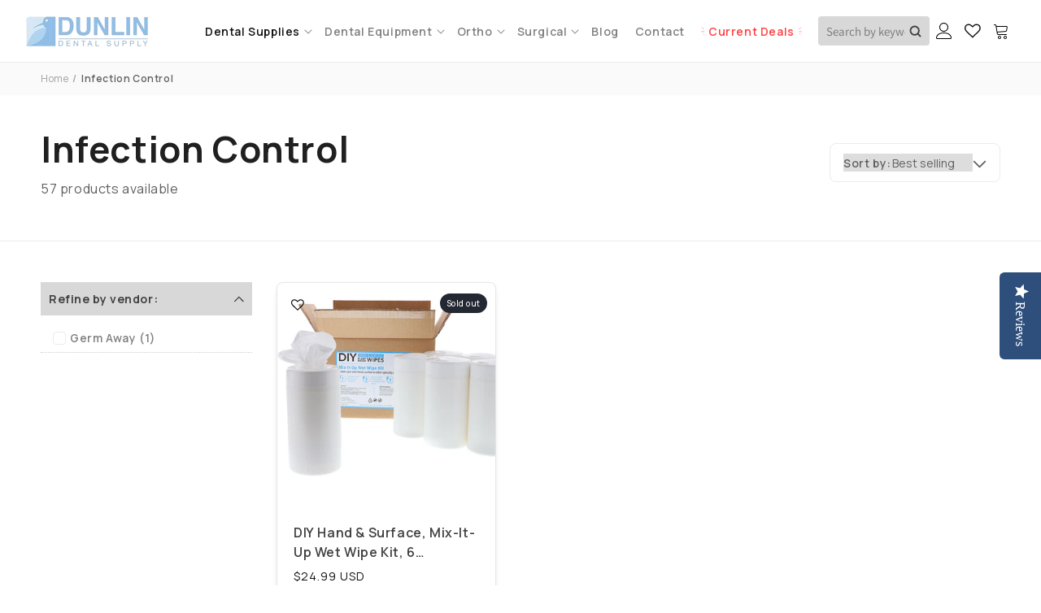

--- FILE ---
content_type: text/html; charset=utf-8
request_url: https://dunlindentalsupply.com/collections/infection-control/germ-away
body_size: 51257
content:
<!doctype html>
<html class="js" lang="en">
  <head>
    <meta charset="utf-8">
    <meta http-equiv="X-UA-Compatible" content="IE=edge">
    <meta name="viewport" content="width=device-width,initial-scale=1">
    <meta name="theme-color" content="">
    <link rel="canonical" href="https://dunlindentalsupply.com/collections/infection-control/germ-away"><link rel="icon" type="image/png" href="//dunlindentalsupply.com/cdn/shop/files/logo-ls.png?crop=center&height=32&v=1731308069&width=32"><link rel="preconnect" href="https://fonts.shopifycdn.com" crossorigin><title>
      Infection Control
 &ndash; tagged "Germ Away" &ndash; DUNLIN DENTAL SUPPLY</title>

    

    <!-- <script src="//dunlindentalsupply.com/cdn/shop/t/14/assets/jquery.min.js?v=147293088974801289311758621592" async></script> -->
    <script src="https://code.jquery.com/jquery-3.6.0.min.js"></script>
    <script src="https://cdn.jsdelivr.net/npm/bootstrap@5.3.3/dist/js/bootstrap.bundle.min.js" defer></script>
    <script src="//dunlindentalsupply.com/cdn/shop/t/14/assets/slick.min.js?v=59589741514623332231758621611"></script>

    <link href="https://cdn.jsdelivr.net/npm/bootstrap@5.3.3/dist/css/bootstrap.min.css" rel="stylesheet">
    <link rel="stylesheet" href="//dunlindentalsupply.com/cdn/shop/t/14/assets/slick.css?v=98340474046176884051758621610" media="print" onload="this.media='all'">
    <link rel="stylesheet" href="//dunlindentalsupply.com/cdn/shop/t/14/assets/slick-theme.css?v=111566387709569418871758621610" media="print" onload="this.media='all'">

    

<meta property="og:site_name" content="DUNLIN DENTAL SUPPLY">
<meta property="og:url" content="https://dunlindentalsupply.com/collections/infection-control/germ-away">
<meta property="og:title" content="Infection Control">
<meta property="og:type" content="website">
<meta property="og:description" content="Dunlin Dental Supply has been serving the dental industry by offering a broad selection of quality dental supplies, PPE and Infection Control Products from Trusted Brands. "><meta property="og:image" content="http://dunlindentalsupply.com/cdn/shop/files/header-logo-1_290x--1_e27f7118-c0fa-42c9-abd0-aac2fbdfad5c.png?v=1622603394">
  <meta property="og:image:secure_url" content="https://dunlindentalsupply.com/cdn/shop/files/header-logo-1_290x--1_e27f7118-c0fa-42c9-abd0-aac2fbdfad5c.png?v=1622603394">
  <meta property="og:image:width" content="290">
  <meta property="og:image:height" content="71"><meta name="twitter:site" content="@#"><meta name="twitter:card" content="summary_large_image">
<meta name="twitter:title" content="Infection Control">
<meta name="twitter:description" content="Dunlin Dental Supply has been serving the dental industry by offering a broad selection of quality dental supplies, PPE and Infection Control Products from Trusted Brands. ">


    <script src="//dunlindentalsupply.com/cdn/shop/t/14/assets/constants.js?v=132983761750457495441758621554" defer="defer"></script>
    <script src="//dunlindentalsupply.com/cdn/shop/t/14/assets/pubsub.js?v=158357773527763999511758621599" defer="defer"></script>
    <script src="//dunlindentalsupply.com/cdn/shop/t/14/assets/global.js?v=147958785546299145321758621557" defer="defer"></script>
    <script src="//dunlindentalsupply.com/cdn/shop/t/14/assets/details-disclosure.js?v=150820214869927217951758621555" defer="defer"></script>
    <script src="//dunlindentalsupply.com/cdn/shop/t/14/assets/details-modal.js?v=25581673532751508451758621555" defer="defer"></script>
    <script src="//dunlindentalsupply.com/cdn/shop/t/14/assets/search-form.js?v=133129549252120666541758621603" defer="defer"></script>
    <script src="//dunlindentalsupply.com/cdn/shop/t/14/assets/wishlist.js?v=130659937870868855191758621614" defer="defer"></script><script src="//dunlindentalsupply.com/cdn/shop/t/14/assets/animations.js?v=88693664871331136111758621536" defer="defer"></script><script>window.performance && window.performance.mark && window.performance.mark('shopify.content_for_header.start');</script><meta name="google-site-verification" content="F8IZ28LbZxAgq1dqJ-gg8gsUBcMj0q169PbZlhFV56U">
<meta id="shopify-digital-wallet" name="shopify-digital-wallet" content="/8038482005/digital_wallets/dialog">
<meta name="shopify-checkout-api-token" content="af00b5abd3ca0db74b0679f55e22f8e2">
<meta id="in-context-paypal-metadata" data-shop-id="8038482005" data-venmo-supported="false" data-environment="production" data-locale="en_US" data-paypal-v4="true" data-currency="USD">
<link rel="alternate" type="application/atom+xml" title="Feed" href="/collections/infection-control/germ-away.atom" />
<link rel="alternate" type="application/json+oembed" href="https://dunlindentalsupply.com/collections/infection-control/germ-away.oembed">
<script async="async" src="/checkouts/internal/preloads.js?locale=en-US"></script>
<link rel="preconnect" href="https://shop.app" crossorigin="anonymous">
<script async="async" src="https://shop.app/checkouts/internal/preloads.js?locale=en-US&shop_id=8038482005" crossorigin="anonymous"></script>
<script id="shopify-features" type="application/json">{"accessToken":"af00b5abd3ca0db74b0679f55e22f8e2","betas":["rich-media-storefront-analytics"],"domain":"dunlindentalsupply.com","predictiveSearch":true,"shopId":8038482005,"locale":"en"}</script>
<script>var Shopify = Shopify || {};
Shopify.shop = "dunlin-dental-supply.myshopify.com";
Shopify.locale = "en";
Shopify.currency = {"active":"USD","rate":"1.0"};
Shopify.country = "US";
Shopify.theme = {"name":"Dawn[updated - swift]","id":130360901717,"schema_name":"Dawn","schema_version":"15.2.0","theme_store_id":887,"role":"main"};
Shopify.theme.handle = "null";
Shopify.theme.style = {"id":null,"handle":null};
Shopify.cdnHost = "dunlindentalsupply.com/cdn";
Shopify.routes = Shopify.routes || {};
Shopify.routes.root = "/";</script>
<script type="module">!function(o){(o.Shopify=o.Shopify||{}).modules=!0}(window);</script>
<script>!function(o){function n(){var o=[];function n(){o.push(Array.prototype.slice.apply(arguments))}return n.q=o,n}var t=o.Shopify=o.Shopify||{};t.loadFeatures=n(),t.autoloadFeatures=n()}(window);</script>
<script>
  window.ShopifyPay = window.ShopifyPay || {};
  window.ShopifyPay.apiHost = "shop.app\/pay";
  window.ShopifyPay.redirectState = null;
</script>
<script id="shop-js-analytics" type="application/json">{"pageType":"collection"}</script>
<script defer="defer" async type="module" src="//dunlindentalsupply.com/cdn/shopifycloud/shop-js/modules/v2/client.init-shop-cart-sync_BApSsMSl.en.esm.js"></script>
<script defer="defer" async type="module" src="//dunlindentalsupply.com/cdn/shopifycloud/shop-js/modules/v2/chunk.common_CBoos6YZ.esm.js"></script>
<script type="module">
  await import("//dunlindentalsupply.com/cdn/shopifycloud/shop-js/modules/v2/client.init-shop-cart-sync_BApSsMSl.en.esm.js");
await import("//dunlindentalsupply.com/cdn/shopifycloud/shop-js/modules/v2/chunk.common_CBoos6YZ.esm.js");

  window.Shopify.SignInWithShop?.initShopCartSync?.({"fedCMEnabled":true,"windoidEnabled":true});

</script>
<script>
  window.Shopify = window.Shopify || {};
  if (!window.Shopify.featureAssets) window.Shopify.featureAssets = {};
  window.Shopify.featureAssets['shop-js'] = {"shop-cart-sync":["modules/v2/client.shop-cart-sync_DJczDl9f.en.esm.js","modules/v2/chunk.common_CBoos6YZ.esm.js"],"init-fed-cm":["modules/v2/client.init-fed-cm_BzwGC0Wi.en.esm.js","modules/v2/chunk.common_CBoos6YZ.esm.js"],"init-windoid":["modules/v2/client.init-windoid_BS26ThXS.en.esm.js","modules/v2/chunk.common_CBoos6YZ.esm.js"],"shop-cash-offers":["modules/v2/client.shop-cash-offers_DthCPNIO.en.esm.js","modules/v2/chunk.common_CBoos6YZ.esm.js","modules/v2/chunk.modal_Bu1hFZFC.esm.js"],"shop-button":["modules/v2/client.shop-button_D_JX508o.en.esm.js","modules/v2/chunk.common_CBoos6YZ.esm.js"],"init-shop-email-lookup-coordinator":["modules/v2/client.init-shop-email-lookup-coordinator_DFwWcvrS.en.esm.js","modules/v2/chunk.common_CBoos6YZ.esm.js"],"shop-toast-manager":["modules/v2/client.shop-toast-manager_tEhgP2F9.en.esm.js","modules/v2/chunk.common_CBoos6YZ.esm.js"],"shop-login-button":["modules/v2/client.shop-login-button_DwLgFT0K.en.esm.js","modules/v2/chunk.common_CBoos6YZ.esm.js","modules/v2/chunk.modal_Bu1hFZFC.esm.js"],"avatar":["modules/v2/client.avatar_BTnouDA3.en.esm.js"],"init-shop-cart-sync":["modules/v2/client.init-shop-cart-sync_BApSsMSl.en.esm.js","modules/v2/chunk.common_CBoos6YZ.esm.js"],"pay-button":["modules/v2/client.pay-button_BuNmcIr_.en.esm.js","modules/v2/chunk.common_CBoos6YZ.esm.js"],"init-shop-for-new-customer-accounts":["modules/v2/client.init-shop-for-new-customer-accounts_DrjXSI53.en.esm.js","modules/v2/client.shop-login-button_DwLgFT0K.en.esm.js","modules/v2/chunk.common_CBoos6YZ.esm.js","modules/v2/chunk.modal_Bu1hFZFC.esm.js"],"init-customer-accounts-sign-up":["modules/v2/client.init-customer-accounts-sign-up_TlVCiykN.en.esm.js","modules/v2/client.shop-login-button_DwLgFT0K.en.esm.js","modules/v2/chunk.common_CBoos6YZ.esm.js","modules/v2/chunk.modal_Bu1hFZFC.esm.js"],"shop-follow-button":["modules/v2/client.shop-follow-button_C5D3XtBb.en.esm.js","modules/v2/chunk.common_CBoos6YZ.esm.js","modules/v2/chunk.modal_Bu1hFZFC.esm.js"],"checkout-modal":["modules/v2/client.checkout-modal_8TC_1FUY.en.esm.js","modules/v2/chunk.common_CBoos6YZ.esm.js","modules/v2/chunk.modal_Bu1hFZFC.esm.js"],"init-customer-accounts":["modules/v2/client.init-customer-accounts_C0Oh2ljF.en.esm.js","modules/v2/client.shop-login-button_DwLgFT0K.en.esm.js","modules/v2/chunk.common_CBoos6YZ.esm.js","modules/v2/chunk.modal_Bu1hFZFC.esm.js"],"lead-capture":["modules/v2/client.lead-capture_Cq0gfm7I.en.esm.js","modules/v2/chunk.common_CBoos6YZ.esm.js","modules/v2/chunk.modal_Bu1hFZFC.esm.js"],"shop-login":["modules/v2/client.shop-login_BmtnoEUo.en.esm.js","modules/v2/chunk.common_CBoos6YZ.esm.js","modules/v2/chunk.modal_Bu1hFZFC.esm.js"],"payment-terms":["modules/v2/client.payment-terms_BHOWV7U_.en.esm.js","modules/v2/chunk.common_CBoos6YZ.esm.js","modules/v2/chunk.modal_Bu1hFZFC.esm.js"]};
</script>
<script>(function() {
  var isLoaded = false;
  function asyncLoad() {
    if (isLoaded) return;
    isLoaded = true;
    var urls = ["\/\/www.powr.io\/powr.js?powr-token=dunlin-dental-supply.myshopify.com\u0026external-type=shopify\u0026shop=dunlin-dental-supply.myshopify.com","https:\/\/services.nofraud.com\/js\/device.js?shop=dunlin-dental-supply.myshopify.com","https:\/\/js.smile.io\/v1\/smile-shopify.js?shop=dunlin-dental-supply.myshopify.com","https:\/\/chimpstatic.com\/mcjs-connected\/js\/users\/d40397bf1178eaaa6f5b6fffc\/a045bf6a111bdf66c69e2a6c1.js?shop=dunlin-dental-supply.myshopify.com","\/\/code.tidio.co\/qzfdwisk0k0ikavcyfttdbwe5ufngehy.js?shop=dunlin-dental-supply.myshopify.com","\/\/staticw2.yotpo.com\/szn4ePd80YNitbZmF9gZgg1sWGDwzvv9eWKVcejU\/widget.js?shop=dunlin-dental-supply.myshopify.com","https:\/\/a.mailmunch.co\/widgets\/site-887702-7be730cee84a7d593f44197abd8391b377f1f919.js?shop=dunlin-dental-supply.myshopify.com","https:\/\/cdn-app.sealsubscriptions.com\/shopify\/public\/js\/sealsubscriptions.js?shop=dunlin-dental-supply.myshopify.com"];
    for (var i = 0; i < urls.length; i++) {
      var s = document.createElement('script');
      s.type = 'text/javascript';
      s.async = true;
      s.src = urls[i];
      var x = document.getElementsByTagName('script')[0];
      x.parentNode.insertBefore(s, x);
    }
  };
  if(window.attachEvent) {
    window.attachEvent('onload', asyncLoad);
  } else {
    window.addEventListener('load', asyncLoad, false);
  }
})();</script>
<script id="__st">var __st={"a":8038482005,"offset":-18000,"reqid":"52d7a212-f6a9-4141-a92b-898e2eb5c744-1768879351","pageurl":"dunlindentalsupply.com\/collections\/infection-control\/germ-away","u":"787106b8237b","p":"collection","rtyp":"collection","rid":98582691925};</script>
<script>window.ShopifyPaypalV4VisibilityTracking = true;</script>
<script id="captcha-bootstrap">!function(){'use strict';const t='contact',e='account',n='new_comment',o=[[t,t],['blogs',n],['comments',n],[t,'customer']],c=[[e,'customer_login'],[e,'guest_login'],[e,'recover_customer_password'],[e,'create_customer']],r=t=>t.map((([t,e])=>`form[action*='/${t}']:not([data-nocaptcha='true']) input[name='form_type'][value='${e}']`)).join(','),a=t=>()=>t?[...document.querySelectorAll(t)].map((t=>t.form)):[];function s(){const t=[...o],e=r(t);return a(e)}const i='password',u='form_key',d=['recaptcha-v3-token','g-recaptcha-response','h-captcha-response',i],f=()=>{try{return window.sessionStorage}catch{return}},m='__shopify_v',_=t=>t.elements[u];function p(t,e,n=!1){try{const o=window.sessionStorage,c=JSON.parse(o.getItem(e)),{data:r}=function(t){const{data:e,action:n}=t;return t[m]||n?{data:e,action:n}:{data:t,action:n}}(c);for(const[e,n]of Object.entries(r))t.elements[e]&&(t.elements[e].value=n);n&&o.removeItem(e)}catch(o){console.error('form repopulation failed',{error:o})}}const l='form_type',E='cptcha';function T(t){t.dataset[E]=!0}const w=window,h=w.document,L='Shopify',v='ce_forms',y='captcha';let A=!1;((t,e)=>{const n=(g='f06e6c50-85a8-45c8-87d0-21a2b65856fe',I='https://cdn.shopify.com/shopifycloud/storefront-forms-hcaptcha/ce_storefront_forms_captcha_hcaptcha.v1.5.2.iife.js',D={infoText:'Protected by hCaptcha',privacyText:'Privacy',termsText:'Terms'},(t,e,n)=>{const o=w[L][v],c=o.bindForm;if(c)return c(t,g,e,D).then(n);var r;o.q.push([[t,g,e,D],n]),r=I,A||(h.body.append(Object.assign(h.createElement('script'),{id:'captcha-provider',async:!0,src:r})),A=!0)});var g,I,D;w[L]=w[L]||{},w[L][v]=w[L][v]||{},w[L][v].q=[],w[L][y]=w[L][y]||{},w[L][y].protect=function(t,e){n(t,void 0,e),T(t)},Object.freeze(w[L][y]),function(t,e,n,w,h,L){const[v,y,A,g]=function(t,e,n){const i=e?o:[],u=t?c:[],d=[...i,...u],f=r(d),m=r(i),_=r(d.filter((([t,e])=>n.includes(e))));return[a(f),a(m),a(_),s()]}(w,h,L),I=t=>{const e=t.target;return e instanceof HTMLFormElement?e:e&&e.form},D=t=>v().includes(t);t.addEventListener('submit',(t=>{const e=I(t);if(!e)return;const n=D(e)&&!e.dataset.hcaptchaBound&&!e.dataset.recaptchaBound,o=_(e),c=g().includes(e)&&(!o||!o.value);(n||c)&&t.preventDefault(),c&&!n&&(function(t){try{if(!f())return;!function(t){const e=f();if(!e)return;const n=_(t);if(!n)return;const o=n.value;o&&e.removeItem(o)}(t);const e=Array.from(Array(32),(()=>Math.random().toString(36)[2])).join('');!function(t,e){_(t)||t.append(Object.assign(document.createElement('input'),{type:'hidden',name:u})),t.elements[u].value=e}(t,e),function(t,e){const n=f();if(!n)return;const o=[...t.querySelectorAll(`input[type='${i}']`)].map((({name:t})=>t)),c=[...d,...o],r={};for(const[a,s]of new FormData(t).entries())c.includes(a)||(r[a]=s);n.setItem(e,JSON.stringify({[m]:1,action:t.action,data:r}))}(t,e)}catch(e){console.error('failed to persist form',e)}}(e),e.submit())}));const S=(t,e)=>{t&&!t.dataset[E]&&(n(t,e.some((e=>e===t))),T(t))};for(const o of['focusin','change'])t.addEventListener(o,(t=>{const e=I(t);D(e)&&S(e,y())}));const B=e.get('form_key'),M=e.get(l),P=B&&M;t.addEventListener('DOMContentLoaded',(()=>{const t=y();if(P)for(const e of t)e.elements[l].value===M&&p(e,B);[...new Set([...A(),...v().filter((t=>'true'===t.dataset.shopifyCaptcha))])].forEach((e=>S(e,t)))}))}(h,new URLSearchParams(w.location.search),n,t,e,['guest_login'])})(!0,!0)}();</script>
<script integrity="sha256-4kQ18oKyAcykRKYeNunJcIwy7WH5gtpwJnB7kiuLZ1E=" data-source-attribution="shopify.loadfeatures" defer="defer" src="//dunlindentalsupply.com/cdn/shopifycloud/storefront/assets/storefront/load_feature-a0a9edcb.js" crossorigin="anonymous"></script>
<script crossorigin="anonymous" defer="defer" src="//dunlindentalsupply.com/cdn/shopifycloud/storefront/assets/shopify_pay/storefront-65b4c6d7.js?v=20250812"></script>
<script data-source-attribution="shopify.dynamic_checkout.dynamic.init">var Shopify=Shopify||{};Shopify.PaymentButton=Shopify.PaymentButton||{isStorefrontPortableWallets:!0,init:function(){window.Shopify.PaymentButton.init=function(){};var t=document.createElement("script");t.src="https://dunlindentalsupply.com/cdn/shopifycloud/portable-wallets/latest/portable-wallets.en.js",t.type="module",document.head.appendChild(t)}};
</script>
<script data-source-attribution="shopify.dynamic_checkout.buyer_consent">
  function portableWalletsHideBuyerConsent(e){var t=document.getElementById("shopify-buyer-consent"),n=document.getElementById("shopify-subscription-policy-button");t&&n&&(t.classList.add("hidden"),t.setAttribute("aria-hidden","true"),n.removeEventListener("click",e))}function portableWalletsShowBuyerConsent(e){var t=document.getElementById("shopify-buyer-consent"),n=document.getElementById("shopify-subscription-policy-button");t&&n&&(t.classList.remove("hidden"),t.removeAttribute("aria-hidden"),n.addEventListener("click",e))}window.Shopify?.PaymentButton&&(window.Shopify.PaymentButton.hideBuyerConsent=portableWalletsHideBuyerConsent,window.Shopify.PaymentButton.showBuyerConsent=portableWalletsShowBuyerConsent);
</script>
<script data-source-attribution="shopify.dynamic_checkout.cart.bootstrap">document.addEventListener("DOMContentLoaded",(function(){function t(){return document.querySelector("shopify-accelerated-checkout-cart, shopify-accelerated-checkout")}if(t())Shopify.PaymentButton.init();else{new MutationObserver((function(e,n){t()&&(Shopify.PaymentButton.init(),n.disconnect())})).observe(document.body,{childList:!0,subtree:!0})}}));
</script>
<link id="shopify-accelerated-checkout-styles" rel="stylesheet" media="screen" href="https://dunlindentalsupply.com/cdn/shopifycloud/portable-wallets/latest/accelerated-checkout-backwards-compat.css" crossorigin="anonymous">
<style id="shopify-accelerated-checkout-cart">
        #shopify-buyer-consent {
  margin-top: 1em;
  display: inline-block;
  width: 100%;
}

#shopify-buyer-consent.hidden {
  display: none;
}

#shopify-subscription-policy-button {
  background: none;
  border: none;
  padding: 0;
  text-decoration: underline;
  font-size: inherit;
  cursor: pointer;
}

#shopify-subscription-policy-button::before {
  box-shadow: none;
}

      </style>
<script id="sections-script" data-sections="header" defer="defer" src="//dunlindentalsupply.com/cdn/shop/t/14/compiled_assets/scripts.js?v=4904"></script>
<script>window.performance && window.performance.mark && window.performance.mark('shopify.content_for_header.end');</script>


    <style data-shopify>
      @font-face {
  font-family: Assistant;
  font-weight: 400;
  font-style: normal;
  font-display: swap;
  src: url("//dunlindentalsupply.com/cdn/fonts/assistant/assistant_n4.9120912a469cad1cc292572851508ca49d12e768.woff2") format("woff2"),
       url("//dunlindentalsupply.com/cdn/fonts/assistant/assistant_n4.6e9875ce64e0fefcd3f4446b7ec9036b3ddd2985.woff") format("woff");
}

      @font-face {
  font-family: Assistant;
  font-weight: 700;
  font-style: normal;
  font-display: swap;
  src: url("//dunlindentalsupply.com/cdn/fonts/assistant/assistant_n7.bf44452348ec8b8efa3aa3068825305886b1c83c.woff2") format("woff2"),
       url("//dunlindentalsupply.com/cdn/fonts/assistant/assistant_n7.0c887fee83f6b3bda822f1150b912c72da0f7b64.woff") format("woff");
}

      
      
      @font-face {
  font-family: Assistant;
  font-weight: 700;
  font-style: normal;
  font-display: swap;
  src: url("//dunlindentalsupply.com/cdn/fonts/assistant/assistant_n7.bf44452348ec8b8efa3aa3068825305886b1c83c.woff2") format("woff2"),
       url("//dunlindentalsupply.com/cdn/fonts/assistant/assistant_n7.0c887fee83f6b3bda822f1150b912c72da0f7b64.woff") format("woff");
}


      
        :root,
        .color-scheme-1 {
          --color-background: 255,255,255;
        
          --gradient-background: #ffffff;
        

        

        --color-foreground: 18,18,18;
        --color-background-contrast: 191,191,191;
        --color-shadow: 18,18,18;
        --color-button: 18,18,18;
        --color-button-text: 255,255,255;
        --color-secondary-button: 255,255,255;
        --color-secondary-button-text: 18,18,18;
        --color-link: 18,18,18;
        --color-badge-foreground: 18,18,18;
        --color-badge-background: 255,255,255;
        --color-badge-border: 18,18,18;
        --payment-terms-background-color: rgb(255 255 255);
      }
      
        
        .color-scheme-2 {
          --color-background: 248,248,248;
        
          --gradient-background: #f8f8f8;
        

        

        --color-foreground: 18,18,18;
        --color-background-contrast: 184,184,184;
        --color-shadow: 18,18,18;
        --color-button: 18,18,18;
        --color-button-text: 243,243,243;
        --color-secondary-button: 248,248,248;
        --color-secondary-button-text: 18,18,18;
        --color-link: 18,18,18;
        --color-badge-foreground: 18,18,18;
        --color-badge-background: 248,248,248;
        --color-badge-border: 18,18,18;
        --payment-terms-background-color: rgb(248 248 248);
      }
      
        
        .color-scheme-3 {
          --color-background: 36,40,51;
        
          --gradient-background: #242833;
        

        

        --color-foreground: 255,255,255;
        --color-background-contrast: 47,52,66;
        --color-shadow: 18,18,18;
        --color-button: 255,255,255;
        --color-button-text: 0,0,0;
        --color-secondary-button: 36,40,51;
        --color-secondary-button-text: 255,255,255;
        --color-link: 255,255,255;
        --color-badge-foreground: 255,255,255;
        --color-badge-background: 36,40,51;
        --color-badge-border: 255,255,255;
        --payment-terms-background-color: rgb(36 40 51);
      }
      
        
        .color-scheme-4 {
          --color-background: 18,18,18;
        
          --gradient-background: #121212;
        

        

        --color-foreground: 255,255,255;
        --color-background-contrast: 146,146,146;
        --color-shadow: 18,18,18;
        --color-button: 255,255,255;
        --color-button-text: 18,18,18;
        --color-secondary-button: 18,18,18;
        --color-secondary-button-text: 255,255,255;
        --color-link: 255,255,255;
        --color-badge-foreground: 255,255,255;
        --color-badge-background: 18,18,18;
        --color-badge-border: 255,255,255;
        --payment-terms-background-color: rgb(18 18 18);
      }
      
        
        .color-scheme-5 {
          --color-background: 0,59,108;
        
          --gradient-background: #003b6c;
        

        

        --color-foreground: 255,255,255;
        --color-background-contrast: 0,73,134;
        --color-shadow: 18,18,18;
        --color-button: 255,255,255;
        --color-button-text: 0,59,108;
        --color-secondary-button: 0,59,108;
        --color-secondary-button-text: 255,255,255;
        --color-link: 255,255,255;
        --color-badge-foreground: 255,255,255;
        --color-badge-background: 0,59,108;
        --color-badge-border: 255,255,255;
        --payment-terms-background-color: rgb(0 59 108);
      }
      
        
        .color-scheme-311a4838-6162-4a00-85a3-bfe6e8296a11 {
          --color-background: 255,255,255;
        
          --gradient-background: #ffffff;
        

        

        --color-foreground: 32,32,32;
        --color-background-contrast: 191,191,191;
        --color-shadow: 32,32,32;
        --color-button: 32,32,32;
        --color-button-text: 255,255,255;
        --color-secondary-button: 255,255,255;
        --color-secondary-button-text: 32,32,32;
        --color-link: 32,32,32;
        --color-badge-foreground: 32,32,32;
        --color-badge-background: 255,255,255;
        --color-badge-border: 32,32,32;
        --payment-terms-background-color: rgb(255 255 255);
      }
      

      body, .color-scheme-1, .color-scheme-2, .color-scheme-3, .color-scheme-4, .color-scheme-5, .color-scheme-311a4838-6162-4a00-85a3-bfe6e8296a11 {
        color: rgba(var(--color-foreground));
        background-color: rgb(var(--color-background));
      }

      :root {
        --font-body-family: Assistant, sans-serif;
        --font-body-style: normal;
        --font-body-weight: 400;
        --font-body-weight-bold: 700;
        
        --font-heading-family: Manrope;
        --font-heading-style: normal;
        --font-heading-weight: 700;

        --font-body-scale: 1.0;
        --font-heading-scale: 1.0;

        --media-padding: px;
        --media-border-opacity: 0.05;
        --media-border-width: 1px;
        --media-radius: 0px;
        --media-shadow-opacity: 0.0;
        --media-shadow-horizontal-offset: 0px;
        --media-shadow-vertical-offset: 4px;
        --media-shadow-blur-radius: 5px;
        --media-shadow-visible: 0;

        --page-width: 140rem;
        --page-width-margin: 0rem;

        --product-card-image-padding: 0.0rem;
        --product-card-corner-radius: 0.8rem;
        --product-card-text-alignment: left;
        --product-card-border-width: 0.1rem;
        --product-card-border-opacity: 0.1;
        --product-card-shadow-opacity: 0.0;
        --product-card-shadow-visible: 0;
        --product-card-shadow-horizontal-offset: 0.0rem;
        --product-card-shadow-vertical-offset: 0.4rem;
        --product-card-shadow-blur-radius: 0.5rem;

        --collection-card-image-padding: 0.0rem;
        --collection-card-corner-radius: 0.0rem;
        --collection-card-text-alignment: center;
        --collection-card-border-width: 0.1rem;
        --collection-card-border-opacity: 0.1;
        --collection-card-shadow-opacity: 0.0;
        --collection-card-shadow-visible: 0;
        --collection-card-shadow-horizontal-offset: 0.0rem;
        --collection-card-shadow-vertical-offset: 0.4rem;
        --collection-card-shadow-blur-radius: 0.5rem;

        --blog-card-image-padding: 0.0rem;
        --blog-card-corner-radius: 0.6rem;
        --blog-card-text-alignment: left;
        --blog-card-border-width: 0.1rem;
        --blog-card-border-opacity: 0.1;
        --blog-card-shadow-opacity: 0.0;
        --blog-card-shadow-visible: 0;
        --blog-card-shadow-horizontal-offset: 0.0rem;
        --blog-card-shadow-vertical-offset: 0.4rem;
        --blog-card-shadow-blur-radius: 0.5rem;

        --badge-corner-radius: 4.0rem;

        --popup-border-width: 0px;
        --popup-border-opacity: 0.1;
        --popup-corner-radius: 4px;
        --popup-shadow-opacity: 0.05;
        --popup-shadow-horizontal-offset: 0px;
        --popup-shadow-vertical-offset: 4px;
        --popup-shadow-blur-radius: 5px;

        --drawer-border-width: 1px;
        --drawer-border-opacity: 0.1;
        --drawer-shadow-opacity: 0.0;
        --drawer-shadow-horizontal-offset: 0px;
        --drawer-shadow-vertical-offset: 4px;
        --drawer-shadow-blur-radius: 5px;

        --spacing-sections-desktop: 0px;
        --spacing-sections-mobile: 0px;

        --grid-desktop-vertical-spacing: 20px;
        --grid-desktop-horizontal-spacing: 20px;
        --grid-mobile-vertical-spacing: 10px;
        --grid-mobile-horizontal-spacing: 10px;

        --text-boxes-border-opacity: 0.1;
        --text-boxes-border-width: 0px;
        --text-boxes-radius: 0px;
        --text-boxes-shadow-opacity: 0.0;
        --text-boxes-shadow-visible: 0;
        --text-boxes-shadow-horizontal-offset: 0px;
        --text-boxes-shadow-vertical-offset: 4px;
        --text-boxes-shadow-blur-radius: 5px;

        --buttons-radius: 4px;
        --buttons-radius-outset: 5px;
        --buttons-border-width: 1px;
        --buttons-border-opacity: 1.0;
        --buttons-shadow-opacity: 0.0;
        --buttons-shadow-visible: 0;
        --buttons-shadow-horizontal-offset: 0px;
        --buttons-shadow-vertical-offset: 4px;
        --buttons-shadow-blur-radius: 5px;
        --buttons-border-offset: 0.3px;

        --inputs-radius: 4px;
        --inputs-border-width: 1px;
        --inputs-border-opacity: 0.55;
        --inputs-shadow-opacity: 0.0;
        --inputs-shadow-horizontal-offset: 0px;
        --inputs-margin-offset: 0px;
        --inputs-shadow-vertical-offset: 4px;
        --inputs-shadow-blur-radius: 5px;
        --inputs-radius-outset: 5px;

        --variant-pills-radius: 40px;
        --variant-pills-border-width: 1px;
        --variant-pills-border-opacity: 0.55;
        --variant-pills-shadow-opacity: 0.0;
        --variant-pills-shadow-horizontal-offset: 0px;
        --variant-pills-shadow-vertical-offset: 4px;
        --variant-pills-shadow-blur-radius: 5px;
      }

      *,
      *::before,
      *::after {
        box-sizing: inherit;
      }

      html {
        box-sizing: border-box;
        font-size: calc(var(--font-body-scale) * 62.5%);
        height: 100%;
      }

      body {
        display: grid;
        grid-template-rows: auto auto 1fr auto;
        grid-template-columns: 100%;
        min-height: 100%;
        margin: 0;
        font-size: 1.5rem;
        letter-spacing: 0.06rem;
        line-height: calc(1 + 0.8 / var(--font-body-scale));
        font-family: var(--font-body-family);
        font-style: var(--font-body-style);
        font-weight: var(--font-body-weight);
      }

      @media screen and (min-width: 750px) {
        body {
          font-size: 1.6rem;
        }
      }
    </style>

    <link href="//dunlindentalsupply.com/cdn/shop/t/14/assets/base.css?v=78851869669281520921758621537" rel="stylesheet" type="text/css" media="all" />
    <link href="//dunlindentalsupply.com/cdn/shop/t/14/assets/custom.css?v=20886773239447510481758649575" rel="stylesheet" type="text/css" media="all" />
    <link rel="stylesheet" href="//dunlindentalsupply.com/cdn/shop/t/14/assets/component-cart-items.css?v=123238115697927560811758621541" media="print" onload="this.media='all'"><link href="//dunlindentalsupply.com/cdn/shop/t/14/assets/component-cart-drawer.css?v=112801333748515159671758621540" rel="stylesheet" type="text/css" media="all" />
      <link href="//dunlindentalsupply.com/cdn/shop/t/14/assets/component-cart.css?v=164708765130180853531758621542" rel="stylesheet" type="text/css" media="all" />
      <link href="//dunlindentalsupply.com/cdn/shop/t/14/assets/component-totals.css?v=15906652033866631521758621553" rel="stylesheet" type="text/css" media="all" />
      <link href="//dunlindentalsupply.com/cdn/shop/t/14/assets/component-price.css?v=70172745017360139101758621549" rel="stylesheet" type="text/css" media="all" />
      <link href="//dunlindentalsupply.com/cdn/shop/t/14/assets/component-discounts.css?v=152760482443307489271758621543" rel="stylesheet" type="text/css" media="all" />

      <link rel="preload" as="font" href="//dunlindentalsupply.com/cdn/fonts/assistant/assistant_n4.9120912a469cad1cc292572851508ca49d12e768.woff2" type="font/woff2" crossorigin>
      

      <link rel="preload" as="font" href="//dunlindentalsupply.com/cdn/fonts/assistant/assistant_n7.bf44452348ec8b8efa3aa3068825305886b1c83c.woff2" type="font/woff2" crossorigin>
      
<link href="//dunlindentalsupply.com/cdn/shop/t/14/assets/component-localization-form.css?v=170315343355214948141758621546" rel="stylesheet" type="text/css" media="all" />
      <script src="//dunlindentalsupply.com/cdn/shop/t/14/assets/localization-form.js?v=144176611646395275351758621593" defer="defer"></script><link
        rel="stylesheet"
        href="//dunlindentalsupply.com/cdn/shop/t/14/assets/component-predictive-search.css?v=135569560845285735241758621549"
        media="print"
        onload="this.media='all'"
      ><link rel="preconnect" href="https://fonts.googleapis.com">
    <link rel="preconnect" href="https://fonts.gstatic.com" crossorigin>
    <link
      href="https://fonts.googleapis.com/css2?family=Inter:ital,opsz,wght@0,14..32,100..900;1,14..32,100..900&family=Manrope:wght@200..800&family=Poppins:ital,wght@0,100;0,200;0,300;0,400;0,500;0,600;0,700;0,800;0,900;1,100;1,200;1,300;1,400;1,500;1,600;1,700;1,800;1,900&display=swap"
      rel="stylesheet"
    >

    <link href="//dunlindentalsupply.com/cdn/shop/t/14/assets/styles.css?v=89950293744867273181758621612" rel="stylesheet">

    <script>
      if (Shopify.designMode) {
        document.documentElement.classList.add('shopify-design-mode');
      }
    </script>
  <!-- BEGIN app block: shopify://apps/seal-subscriptions/blocks/subscription-script-append/13b25004-a140-4ab7-b5fe-29918f759699 --><script defer="defer">
	/**	SealSubs loader,version number: 2.0 */
	(function(){
		var loadScript=function(a,b){var c=document.createElement("script");c.setAttribute("defer", "defer");c.type="text/javascript",c.readyState?c.onreadystatechange=function(){("loaded"==c.readyState||"complete"==c.readyState)&&(c.onreadystatechange=null,b())}:c.onload=function(){b()},c.src=a,document.getElementsByTagName("head")[0].appendChild(c)};
		// Set variable to prevent the other loader from requesting the same resources
		window.seal_subs_app_block_loader = true;
		appendScriptUrl('dunlin-dental-supply.myshopify.com');

		// get script url and append timestamp of last change
		function appendScriptUrl(shop) {
			var timeStamp = Math.floor(Date.now() / (1000*1*1));
			var timestampUrl = 'https://app.sealsubscriptions.com/shopify/public/status/shop/'+shop+'.js?'+timeStamp;
			loadScript(timestampUrl, function() {
				// append app script
				if (typeof sealsubscriptions_settings_updated == 'undefined') {
					sealsubscriptions_settings_updated = 'default-by-script';
				}
				var scriptUrl = "https://cdn-app.sealsubscriptions.com/shopify/public/js/sealsubscriptions-main.js?shop="+shop+"&"+sealsubscriptions_settings_updated;
				loadScript(scriptUrl, function(){});
			});
		}
	})();

	var SealSubsScriptAppended = true;
	
</script>

<!-- END app block --><!-- BEGIN app block: shopify://apps/hulk-form-builder/blocks/app-embed/b6b8dd14-356b-4725-a4ed-77232212b3c3 --><!-- BEGIN app snippet: hulkapps-formbuilder-theme-ext --><script type="text/javascript">
  
  if (typeof window.formbuilder_customer != "object") {
        window.formbuilder_customer = {}
  }

  window.hulkFormBuilder = {
    form_data: {"form_c1_W2Sg6R9PZPSaEyei_XA":{"uuid":"c1_W2Sg6R9PZPSaEyei_XA","form_name":"Price match","form_data":{"div_back_gradient_1":"#fff","div_back_gradient_2":"#fff","back_color":"#fff","form_title":"","form_submit":"Submit","after_submit":"hideAndmessage","after_submit_msg":"","captcha_enable":"no","label_style":"blockLabels","input_border_radius":"2","back_type":"transparent","input_back_color":"#fff","input_back_color_hover":"#fff","back_shadow":"none","label_font_clr":"#333333","input_font_clr":"#333333","button_align":"fullBtn","button_clr":"#fff","button_back_clr":"#333333","button_border_radius":"2","form_width":"600px","form_border_size":"2","form_border_clr":"#ffffff","form_border_radius":"1","label_font_size":"14","input_font_size":"12","button_font_size":"16","form_padding":"35","input_border_color":"#ccc","input_border_color_hover":"#ccc","btn_border_clr":"#333333","btn_border_size":"1","form_name":"Price match","":"","form_emails":"","admin_email_subject":"New form submission received.","admin_email_message":"Hi [first-name of store owner],\u003cbr\u003eSomeone just submitted a response to your form.\u003cbr\u003ePlease find the details below:","form_access_message":"\u003cp\u003ePlease login to access the form\u003cbr\u003eDo not have an account? Create account\u003c\/p\u003e","notification_email_send":false,"pass_referrer_url_on_email":false,"formElements":[{"type":"email","position":0,"label":"Email","required":"yes","email_confirm":"yes","Conditions":{},"page_number":1},{"Conditions":{},"type":"number","position":1,"label":"Price","required":"yes","page_number":1},{"Conditions":{},"type":"url","position":2,"label":"WEBSITE","required":"yes","page_number":1},{"Conditions":{},"type":"label","position":3,"label":"Upload your invoice*","page_number":1},{"Conditions":{},"type":"file","position":4,"label":"Choose a File","enable_drag_and_drop":"yes","required":"yes","page_number":1}]},"is_spam_form":false,"shop_uuid":"gh-SRveSWlA0zf61SpVPAg","shop_timezone":"America\/New_York","shop_id":149234,"shop_is_after_submit_enabled":false,"shop_shopify_plan":"basic","shop_shopify_domain":"dunlin-dental-supply.myshopify.com","shop_remove_watermark":false,"shop_created_at":"2025-09-15T07:26:48.642-05:00"}},
    shop_data: {"shop_gh-SRveSWlA0zf61SpVPAg":{"shop_uuid":"gh-SRveSWlA0zf61SpVPAg","shop_timezone":"America\/New_York","shop_id":149234,"shop_is_after_submit_enabled":false,"shop_shopify_plan":"Basic","shop_shopify_domain":"dunlin-dental-supply.myshopify.com","shop_created_at":"2025-09-15T07:26:48.642-05:00","is_skip_metafield":false,"shop_deleted":false,"shop_disabled":false}},
    settings_data: {"shop_settings":{"shop_customise_msgs":[],"default_customise_msgs":{"is_required":"is required","thank_you":"Thank you! The form was submitted successfully.","processing":"Processing...","valid_data":"Please provide valid data","valid_email":"Provide valid email format","valid_tags":"HTML Tags are not allowed","valid_phone":"Provide valid phone number","valid_captcha":"Please provide valid captcha response","valid_url":"Provide valid URL","only_number_alloud":"Provide valid number in","number_less":"must be less than","number_more":"must be more than","image_must_less":"Image must be less than 20MB","image_number":"Images allowed","image_extension":"Invalid extension! Please provide image file","error_image_upload":"Error in image upload. Please try again.","error_file_upload":"Error in file upload. Please try again.","your_response":"Your response","error_form_submit":"Error occur.Please try again after sometime.","email_submitted":"Form with this email is already submitted","invalid_email_by_zerobounce":"The email address you entered appears to be invalid. Please check it and try again.","download_file":"Download file","card_details_invalid":"Your card details are invalid","card_details":"Card details","please_enter_card_details":"Please enter card details","card_number":"Card number","exp_mm":"Exp MM","exp_yy":"Exp YY","crd_cvc":"CVV","payment_value":"Payment amount","please_enter_payment_amount":"Please enter payment amount","address1":"Address line 1","address2":"Address line 2","city":"City","province":"Province","zipcode":"Zip code","country":"Country","blocked_domain":"This form does not accept addresses from","file_must_less":"File must be less than 20MB","file_extension":"Invalid extension! Please provide file","only_file_number_alloud":"files allowed","previous":"Previous","next":"Next","must_have_a_input":"Please enter at least one field.","please_enter_required_data":"Please enter required data","atleast_one_special_char":"Include at least one special character","atleast_one_lowercase_char":"Include at least one lowercase character","atleast_one_uppercase_char":"Include at least one uppercase character","atleast_one_number":"Include at least one number","must_have_8_chars":"Must have 8 characters long","be_between_8_and_12_chars":"Be between 8 and 12 characters long","please_select":"Please Select","phone_submitted":"Form with this phone number is already submitted","user_res_parse_error":"Error while submitting the form","valid_same_values":"values must be same","product_choice_clear_selection":"Clear Selection","picture_choice_clear_selection":"Clear Selection","remove_all_for_file_image_upload":"Remove All","invalid_file_type_for_image_upload":"You can't upload files of this type.","invalid_file_type_for_signature_upload":"You can't upload files of this type.","max_files_exceeded_for_file_upload":"You can not upload any more files.","max_files_exceeded_for_image_upload":"You can not upload any more files.","file_already_exist":"File already uploaded","max_limit_exceed":"You have added the maximum number of text fields.","cancel_upload_for_file_upload":"Cancel upload","cancel_upload_for_image_upload":"Cancel upload","cancel_upload_for_signature_upload":"Cancel upload"},"shop_blocked_domains":[]}},
    features_data: {"shop_plan_features":{"shop_plan_features":["unlimited-forms","full-design-customization","export-form-submissions","multiple-recipients-for-form-submissions","multiple-admin-notifications","enable-captcha","unlimited-file-uploads","save-submitted-form-data","set-auto-response-message","conditional-logic","form-banner","save-as-draft-facility","include-user-response-in-admin-email","disable-form-submission","file-upload"]}},
    shop: null,
    shop_id: null,
    plan_features: null,
    validateDoubleQuotes: false,
    assets: {
      extraFunctions: "https://cdn.shopify.com/extensions/019bb5ee-ec40-7527-955d-c1b8751eb060/form-builder-by-hulkapps-50/assets/extra-functions.js",
      extraStyles: "https://cdn.shopify.com/extensions/019bb5ee-ec40-7527-955d-c1b8751eb060/form-builder-by-hulkapps-50/assets/extra-styles.css",
      bootstrapStyles: "https://cdn.shopify.com/extensions/019bb5ee-ec40-7527-955d-c1b8751eb060/form-builder-by-hulkapps-50/assets/theme-app-extension-bootstrap.css"
    },
    translations: {
      htmlTagNotAllowed: "HTML Tags are not allowed",
      sqlQueryNotAllowed: "SQL Queries are not allowed",
      doubleQuoteNotAllowed: "Double quotes are not allowed",
      vorwerkHttpWwwNotAllowed: "The words \u0026#39;http\u0026#39; and \u0026#39;www\u0026#39; are not allowed. Please remove them and try again.",
      maxTextFieldsReached: "You have added the maximum number of text fields.",
      avoidNegativeWords: "Avoid negative words: Don\u0026#39;t use negative words in your contact message.",
      customDesignOnly: "This form is for custom designs requests. For general inquiries please contact our team at info@stagheaddesigns.com",
      zerobounceApiErrorMsg: "We couldn\u0026#39;t verify your email due to a technical issue. Please try again later.",
    }

  }

  

  window.FbThemeAppExtSettingsHash = {}
  
</script><!-- END app snippet --><!-- END app block --><script src="https://cdn.shopify.com/extensions/019bd851-85ed-795f-8647-0f9a2d79de29/smile-io-269/assets/smile-loader.js" type="text/javascript" defer="defer"></script>
<script src="https://cdn.shopify.com/extensions/019b93c1-bc14-7200-9724-fabc47201519/my-app-115/assets/sdk.js" type="text/javascript" defer="defer"></script>
<link href="https://cdn.shopify.com/extensions/019b93c1-bc14-7200-9724-fabc47201519/my-app-115/assets/sdk.css" rel="stylesheet" type="text/css" media="all">
<script src="https://cdn.shopify.com/extensions/019bb5ee-ec40-7527-955d-c1b8751eb060/form-builder-by-hulkapps-50/assets/form-builder-script.js" type="text/javascript" defer="defer"></script>
<link href="https://cdn.shopify.com/extensions/019b97ab-3dfe-7d6c-a285-54bb9cc23b93/snap-preorder-backorder-598/assets/spb.min.css" rel="stylesheet" type="text/css" media="all">
<link href="https://monorail-edge.shopifysvc.com" rel="dns-prefetch">
<script>(function(){if ("sendBeacon" in navigator && "performance" in window) {try {var session_token_from_headers = performance.getEntriesByType('navigation')[0].serverTiming.find(x => x.name == '_s').description;} catch {var session_token_from_headers = undefined;}var session_cookie_matches = document.cookie.match(/_shopify_s=([^;]*)/);var session_token_from_cookie = session_cookie_matches && session_cookie_matches.length === 2 ? session_cookie_matches[1] : "";var session_token = session_token_from_headers || session_token_from_cookie || "";function handle_abandonment_event(e) {var entries = performance.getEntries().filter(function(entry) {return /monorail-edge.shopifysvc.com/.test(entry.name);});if (!window.abandonment_tracked && entries.length === 0) {window.abandonment_tracked = true;var currentMs = Date.now();var navigation_start = performance.timing.navigationStart;var payload = {shop_id: 8038482005,url: window.location.href,navigation_start,duration: currentMs - navigation_start,session_token,page_type: "collection"};window.navigator.sendBeacon("https://monorail-edge.shopifysvc.com/v1/produce", JSON.stringify({schema_id: "online_store_buyer_site_abandonment/1.1",payload: payload,metadata: {event_created_at_ms: currentMs,event_sent_at_ms: currentMs}}));}}window.addEventListener('pagehide', handle_abandonment_event);}}());</script>
<script id="web-pixels-manager-setup">(function e(e,d,r,n,o){if(void 0===o&&(o={}),!Boolean(null===(a=null===(i=window.Shopify)||void 0===i?void 0:i.analytics)||void 0===a?void 0:a.replayQueue)){var i,a;window.Shopify=window.Shopify||{};var t=window.Shopify;t.analytics=t.analytics||{};var s=t.analytics;s.replayQueue=[],s.publish=function(e,d,r){return s.replayQueue.push([e,d,r]),!0};try{self.performance.mark("wpm:start")}catch(e){}var l=function(){var e={modern:/Edge?\/(1{2}[4-9]|1[2-9]\d|[2-9]\d{2}|\d{4,})\.\d+(\.\d+|)|Firefox\/(1{2}[4-9]|1[2-9]\d|[2-9]\d{2}|\d{4,})\.\d+(\.\d+|)|Chrom(ium|e)\/(9{2}|\d{3,})\.\d+(\.\d+|)|(Maci|X1{2}).+ Version\/(15\.\d+|(1[6-9]|[2-9]\d|\d{3,})\.\d+)([,.]\d+|)( \(\w+\)|)( Mobile\/\w+|) Safari\/|Chrome.+OPR\/(9{2}|\d{3,})\.\d+\.\d+|(CPU[ +]OS|iPhone[ +]OS|CPU[ +]iPhone|CPU IPhone OS|CPU iPad OS)[ +]+(15[._]\d+|(1[6-9]|[2-9]\d|\d{3,})[._]\d+)([._]\d+|)|Android:?[ /-](13[3-9]|1[4-9]\d|[2-9]\d{2}|\d{4,})(\.\d+|)(\.\d+|)|Android.+Firefox\/(13[5-9]|1[4-9]\d|[2-9]\d{2}|\d{4,})\.\d+(\.\d+|)|Android.+Chrom(ium|e)\/(13[3-9]|1[4-9]\d|[2-9]\d{2}|\d{4,})\.\d+(\.\d+|)|SamsungBrowser\/([2-9]\d|\d{3,})\.\d+/,legacy:/Edge?\/(1[6-9]|[2-9]\d|\d{3,})\.\d+(\.\d+|)|Firefox\/(5[4-9]|[6-9]\d|\d{3,})\.\d+(\.\d+|)|Chrom(ium|e)\/(5[1-9]|[6-9]\d|\d{3,})\.\d+(\.\d+|)([\d.]+$|.*Safari\/(?![\d.]+ Edge\/[\d.]+$))|(Maci|X1{2}).+ Version\/(10\.\d+|(1[1-9]|[2-9]\d|\d{3,})\.\d+)([,.]\d+|)( \(\w+\)|)( Mobile\/\w+|) Safari\/|Chrome.+OPR\/(3[89]|[4-9]\d|\d{3,})\.\d+\.\d+|(CPU[ +]OS|iPhone[ +]OS|CPU[ +]iPhone|CPU IPhone OS|CPU iPad OS)[ +]+(10[._]\d+|(1[1-9]|[2-9]\d|\d{3,})[._]\d+)([._]\d+|)|Android:?[ /-](13[3-9]|1[4-9]\d|[2-9]\d{2}|\d{4,})(\.\d+|)(\.\d+|)|Mobile Safari.+OPR\/([89]\d|\d{3,})\.\d+\.\d+|Android.+Firefox\/(13[5-9]|1[4-9]\d|[2-9]\d{2}|\d{4,})\.\d+(\.\d+|)|Android.+Chrom(ium|e)\/(13[3-9]|1[4-9]\d|[2-9]\d{2}|\d{4,})\.\d+(\.\d+|)|Android.+(UC? ?Browser|UCWEB|U3)[ /]?(15\.([5-9]|\d{2,})|(1[6-9]|[2-9]\d|\d{3,})\.\d+)\.\d+|SamsungBrowser\/(5\.\d+|([6-9]|\d{2,})\.\d+)|Android.+MQ{2}Browser\/(14(\.(9|\d{2,})|)|(1[5-9]|[2-9]\d|\d{3,})(\.\d+|))(\.\d+|)|K[Aa][Ii]OS\/(3\.\d+|([4-9]|\d{2,})\.\d+)(\.\d+|)/},d=e.modern,r=e.legacy,n=navigator.userAgent;return n.match(d)?"modern":n.match(r)?"legacy":"unknown"}(),u="modern"===l?"modern":"legacy",c=(null!=n?n:{modern:"",legacy:""})[u],f=function(e){return[e.baseUrl,"/wpm","/b",e.hashVersion,"modern"===e.buildTarget?"m":"l",".js"].join("")}({baseUrl:d,hashVersion:r,buildTarget:u}),m=function(e){var d=e.version,r=e.bundleTarget,n=e.surface,o=e.pageUrl,i=e.monorailEndpoint;return{emit:function(e){var a=e.status,t=e.errorMsg,s=(new Date).getTime(),l=JSON.stringify({metadata:{event_sent_at_ms:s},events:[{schema_id:"web_pixels_manager_load/3.1",payload:{version:d,bundle_target:r,page_url:o,status:a,surface:n,error_msg:t},metadata:{event_created_at_ms:s}}]});if(!i)return console&&console.warn&&console.warn("[Web Pixels Manager] No Monorail endpoint provided, skipping logging."),!1;try{return self.navigator.sendBeacon.bind(self.navigator)(i,l)}catch(e){}var u=new XMLHttpRequest;try{return u.open("POST",i,!0),u.setRequestHeader("Content-Type","text/plain"),u.send(l),!0}catch(e){return console&&console.warn&&console.warn("[Web Pixels Manager] Got an unhandled error while logging to Monorail."),!1}}}}({version:r,bundleTarget:l,surface:e.surface,pageUrl:self.location.href,monorailEndpoint:e.monorailEndpoint});try{o.browserTarget=l,function(e){var d=e.src,r=e.async,n=void 0===r||r,o=e.onload,i=e.onerror,a=e.sri,t=e.scriptDataAttributes,s=void 0===t?{}:t,l=document.createElement("script"),u=document.querySelector("head"),c=document.querySelector("body");if(l.async=n,l.src=d,a&&(l.integrity=a,l.crossOrigin="anonymous"),s)for(var f in s)if(Object.prototype.hasOwnProperty.call(s,f))try{l.dataset[f]=s[f]}catch(e){}if(o&&l.addEventListener("load",o),i&&l.addEventListener("error",i),u)u.appendChild(l);else{if(!c)throw new Error("Did not find a head or body element to append the script");c.appendChild(l)}}({src:f,async:!0,onload:function(){if(!function(){var e,d;return Boolean(null===(d=null===(e=window.Shopify)||void 0===e?void 0:e.analytics)||void 0===d?void 0:d.initialized)}()){var d=window.webPixelsManager.init(e)||void 0;if(d){var r=window.Shopify.analytics;r.replayQueue.forEach((function(e){var r=e[0],n=e[1],o=e[2];d.publishCustomEvent(r,n,o)})),r.replayQueue=[],r.publish=d.publishCustomEvent,r.visitor=d.visitor,r.initialized=!0}}},onerror:function(){return m.emit({status:"failed",errorMsg:"".concat(f," has failed to load")})},sri:function(e){var d=/^sha384-[A-Za-z0-9+/=]+$/;return"string"==typeof e&&d.test(e)}(c)?c:"",scriptDataAttributes:o}),m.emit({status:"loading"})}catch(e){m.emit({status:"failed",errorMsg:(null==e?void 0:e.message)||"Unknown error"})}}})({shopId: 8038482005,storefrontBaseUrl: "https://dunlindentalsupply.com",extensionsBaseUrl: "https://extensions.shopifycdn.com/cdn/shopifycloud/web-pixels-manager",monorailEndpoint: "https://monorail-edge.shopifysvc.com/unstable/produce_batch",surface: "storefront-renderer",enabledBetaFlags: ["2dca8a86"],webPixelsConfigList: [{"id":"966361173","configuration":"{\"yotpoStoreId\":\"szn4ePd80YNitbZmF9gZgg1sWGDwzvv9eWKVcejU\"}","eventPayloadVersion":"v1","runtimeContext":"STRICT","scriptVersion":"8bb37a256888599d9a3d57f0551d3859","type":"APP","apiClientId":70132,"privacyPurposes":["ANALYTICS","MARKETING","SALE_OF_DATA"],"dataSharingAdjustments":{"protectedCustomerApprovalScopes":["read_customer_address","read_customer_email","read_customer_name","read_customer_personal_data","read_customer_phone"]}},{"id":"48070741","eventPayloadVersion":"v1","runtimeContext":"LAX","scriptVersion":"1","type":"CUSTOM","privacyPurposes":["ANALYTICS"],"name":"Google Analytics tag (migrated)"},{"id":"shopify-app-pixel","configuration":"{}","eventPayloadVersion":"v1","runtimeContext":"STRICT","scriptVersion":"0450","apiClientId":"shopify-pixel","type":"APP","privacyPurposes":["ANALYTICS","MARKETING"]},{"id":"shopify-custom-pixel","eventPayloadVersion":"v1","runtimeContext":"LAX","scriptVersion":"0450","apiClientId":"shopify-pixel","type":"CUSTOM","privacyPurposes":["ANALYTICS","MARKETING"]}],isMerchantRequest: false,initData: {"shop":{"name":"DUNLIN DENTAL SUPPLY","paymentSettings":{"currencyCode":"USD"},"myshopifyDomain":"dunlin-dental-supply.myshopify.com","countryCode":"US","storefrontUrl":"https:\/\/dunlindentalsupply.com"},"customer":null,"cart":null,"checkout":null,"productVariants":[],"purchasingCompany":null},},"https://dunlindentalsupply.com/cdn","fcfee988w5aeb613cpc8e4bc33m6693e112",{"modern":"","legacy":""},{"shopId":"8038482005","storefrontBaseUrl":"https:\/\/dunlindentalsupply.com","extensionBaseUrl":"https:\/\/extensions.shopifycdn.com\/cdn\/shopifycloud\/web-pixels-manager","surface":"storefront-renderer","enabledBetaFlags":"[\"2dca8a86\"]","isMerchantRequest":"false","hashVersion":"fcfee988w5aeb613cpc8e4bc33m6693e112","publish":"custom","events":"[[\"page_viewed\",{}],[\"collection_viewed\",{\"collection\":{\"id\":\"98582691925\",\"title\":\"Infection Control\",\"productVariants\":[{\"price\":{\"amount\":24.99,\"currencyCode\":\"USD\"},\"product\":{\"title\":\"DIY Hand \u0026 Surface, Mix-It-Up Wet Wipe Kit, 6 Canisters of 50Ct Dry Wipes\",\"vendor\":\"Germ Away\",\"id\":\"4719490170965\",\"untranslatedTitle\":\"DIY Hand \u0026 Surface, Mix-It-Up Wet Wipe Kit, 6 Canisters of 50Ct Dry Wipes\",\"url\":\"\/products\/diy-hand-surface-mix-it-up-wet-wipe-kit-6-canisters-of-50ct-dry-wipes\",\"type\":\"\"},\"id\":\"32522085564501\",\"image\":{\"src\":\"\/\/dunlindentalsupply.com\/cdn\/shop\/products\/DIY-6-pack-with-box-1.jpg?v=1601837921\"},\"sku\":\"AP71924DY\",\"title\":\"Default Title\",\"untranslatedTitle\":\"Default Title\"}]}}]]"});</script><script>
  window.ShopifyAnalytics = window.ShopifyAnalytics || {};
  window.ShopifyAnalytics.meta = window.ShopifyAnalytics.meta || {};
  window.ShopifyAnalytics.meta.currency = 'USD';
  var meta = {"products":[{"id":4719490170965,"gid":"gid:\/\/shopify\/Product\/4719490170965","vendor":"Germ Away","type":"","handle":"diy-hand-surface-mix-it-up-wet-wipe-kit-6-canisters-of-50ct-dry-wipes","variants":[{"id":32522085564501,"price":2499,"name":"DIY Hand \u0026 Surface, Mix-It-Up Wet Wipe Kit, 6 Canisters of 50Ct Dry Wipes","public_title":null,"sku":"AP71924DY"}],"remote":false}],"page":{"pageType":"collection","resourceType":"collection","resourceId":98582691925,"requestId":"52d7a212-f6a9-4141-a92b-898e2eb5c744-1768879351"}};
  for (var attr in meta) {
    window.ShopifyAnalytics.meta[attr] = meta[attr];
  }
</script>
<script class="analytics">
  (function () {
    var customDocumentWrite = function(content) {
      var jquery = null;

      if (window.jQuery) {
        jquery = window.jQuery;
      } else if (window.Checkout && window.Checkout.$) {
        jquery = window.Checkout.$;
      }

      if (jquery) {
        jquery('body').append(content);
      }
    };

    var hasLoggedConversion = function(token) {
      if (token) {
        return document.cookie.indexOf('loggedConversion=' + token) !== -1;
      }
      return false;
    }

    var setCookieIfConversion = function(token) {
      if (token) {
        var twoMonthsFromNow = new Date(Date.now());
        twoMonthsFromNow.setMonth(twoMonthsFromNow.getMonth() + 2);

        document.cookie = 'loggedConversion=' + token + '; expires=' + twoMonthsFromNow;
      }
    }

    var trekkie = window.ShopifyAnalytics.lib = window.trekkie = window.trekkie || [];
    if (trekkie.integrations) {
      return;
    }
    trekkie.methods = [
      'identify',
      'page',
      'ready',
      'track',
      'trackForm',
      'trackLink'
    ];
    trekkie.factory = function(method) {
      return function() {
        var args = Array.prototype.slice.call(arguments);
        args.unshift(method);
        trekkie.push(args);
        return trekkie;
      };
    };
    for (var i = 0; i < trekkie.methods.length; i++) {
      var key = trekkie.methods[i];
      trekkie[key] = trekkie.factory(key);
    }
    trekkie.load = function(config) {
      trekkie.config = config || {};
      trekkie.config.initialDocumentCookie = document.cookie;
      var first = document.getElementsByTagName('script')[0];
      var script = document.createElement('script');
      script.type = 'text/javascript';
      script.onerror = function(e) {
        var scriptFallback = document.createElement('script');
        scriptFallback.type = 'text/javascript';
        scriptFallback.onerror = function(error) {
                var Monorail = {
      produce: function produce(monorailDomain, schemaId, payload) {
        var currentMs = new Date().getTime();
        var event = {
          schema_id: schemaId,
          payload: payload,
          metadata: {
            event_created_at_ms: currentMs,
            event_sent_at_ms: currentMs
          }
        };
        return Monorail.sendRequest("https://" + monorailDomain + "/v1/produce", JSON.stringify(event));
      },
      sendRequest: function sendRequest(endpointUrl, payload) {
        // Try the sendBeacon API
        if (window && window.navigator && typeof window.navigator.sendBeacon === 'function' && typeof window.Blob === 'function' && !Monorail.isIos12()) {
          var blobData = new window.Blob([payload], {
            type: 'text/plain'
          });

          if (window.navigator.sendBeacon(endpointUrl, blobData)) {
            return true;
          } // sendBeacon was not successful

        } // XHR beacon

        var xhr = new XMLHttpRequest();

        try {
          xhr.open('POST', endpointUrl);
          xhr.setRequestHeader('Content-Type', 'text/plain');
          xhr.send(payload);
        } catch (e) {
          console.log(e);
        }

        return false;
      },
      isIos12: function isIos12() {
        return window.navigator.userAgent.lastIndexOf('iPhone; CPU iPhone OS 12_') !== -1 || window.navigator.userAgent.lastIndexOf('iPad; CPU OS 12_') !== -1;
      }
    };
    Monorail.produce('monorail-edge.shopifysvc.com',
      'trekkie_storefront_load_errors/1.1',
      {shop_id: 8038482005,
      theme_id: 130360901717,
      app_name: "storefront",
      context_url: window.location.href,
      source_url: "//dunlindentalsupply.com/cdn/s/trekkie.storefront.cd680fe47e6c39ca5d5df5f0a32d569bc48c0f27.min.js"});

        };
        scriptFallback.async = true;
        scriptFallback.src = '//dunlindentalsupply.com/cdn/s/trekkie.storefront.cd680fe47e6c39ca5d5df5f0a32d569bc48c0f27.min.js';
        first.parentNode.insertBefore(scriptFallback, first);
      };
      script.async = true;
      script.src = '//dunlindentalsupply.com/cdn/s/trekkie.storefront.cd680fe47e6c39ca5d5df5f0a32d569bc48c0f27.min.js';
      first.parentNode.insertBefore(script, first);
    };
    trekkie.load(
      {"Trekkie":{"appName":"storefront","development":false,"defaultAttributes":{"shopId":8038482005,"isMerchantRequest":null,"themeId":130360901717,"themeCityHash":"11785457417838602111","contentLanguage":"en","currency":"USD","eventMetadataId":"ade8632b-af7f-4798-ab62-8dcd19a09aab"},"isServerSideCookieWritingEnabled":true,"monorailRegion":"shop_domain","enabledBetaFlags":["65f19447"]},"Session Attribution":{},"S2S":{"facebookCapiEnabled":false,"source":"trekkie-storefront-renderer","apiClientId":580111}}
    );

    var loaded = false;
    trekkie.ready(function() {
      if (loaded) return;
      loaded = true;

      window.ShopifyAnalytics.lib = window.trekkie;

      var originalDocumentWrite = document.write;
      document.write = customDocumentWrite;
      try { window.ShopifyAnalytics.merchantGoogleAnalytics.call(this); } catch(error) {};
      document.write = originalDocumentWrite;

      window.ShopifyAnalytics.lib.page(null,{"pageType":"collection","resourceType":"collection","resourceId":98582691925,"requestId":"52d7a212-f6a9-4141-a92b-898e2eb5c744-1768879351","shopifyEmitted":true});

      var match = window.location.pathname.match(/checkouts\/(.+)\/(thank_you|post_purchase)/)
      var token = match? match[1]: undefined;
      if (!hasLoggedConversion(token)) {
        setCookieIfConversion(token);
        window.ShopifyAnalytics.lib.track("Viewed Product Category",{"currency":"USD","category":"Collection: infection-control","collectionName":"infection-control","collectionId":98582691925,"nonInteraction":true},undefined,undefined,{"shopifyEmitted":true});
      }
    });


        var eventsListenerScript = document.createElement('script');
        eventsListenerScript.async = true;
        eventsListenerScript.src = "//dunlindentalsupply.com/cdn/shopifycloud/storefront/assets/shop_events_listener-3da45d37.js";
        document.getElementsByTagName('head')[0].appendChild(eventsListenerScript);

})();</script>
  <script>
  if (!window.ga || (window.ga && typeof window.ga !== 'function')) {
    window.ga = function ga() {
      (window.ga.q = window.ga.q || []).push(arguments);
      if (window.Shopify && window.Shopify.analytics && typeof window.Shopify.analytics.publish === 'function') {
        window.Shopify.analytics.publish("ga_stub_called", {}, {sendTo: "google_osp_migration"});
      }
      console.error("Shopify's Google Analytics stub called with:", Array.from(arguments), "\nSee https://help.shopify.com/manual/promoting-marketing/pixels/pixel-migration#google for more information.");
    };
    if (window.Shopify && window.Shopify.analytics && typeof window.Shopify.analytics.publish === 'function') {
      window.Shopify.analytics.publish("ga_stub_initialized", {}, {sendTo: "google_osp_migration"});
    }
  }
</script>
<script
  defer
  src="https://dunlindentalsupply.com/cdn/shopifycloud/perf-kit/shopify-perf-kit-3.0.4.min.js"
  data-application="storefront-renderer"
  data-shop-id="8038482005"
  data-render-region="gcp-us-central1"
  data-page-type="collection"
  data-theme-instance-id="130360901717"
  data-theme-name="Dawn"
  data-theme-version="15.2.0"
  data-monorail-region="shop_domain"
  data-resource-timing-sampling-rate="10"
  data-shs="true"
  data-shs-beacon="true"
  data-shs-export-with-fetch="true"
  data-shs-logs-sample-rate="1"
  data-shs-beacon-endpoint="https://dunlindentalsupply.com/api/collect"
></script>
</head>

  <body class="gradient">
    <a class="skip-to-content-link button visually-hidden" href="#MainContent">
      Skip to content
    </a>

<link href="//dunlindentalsupply.com/cdn/shop/t/14/assets/quantity-popover.css?v=129068967981937647381758621599" rel="stylesheet" type="text/css" media="all" />
<link href="//dunlindentalsupply.com/cdn/shop/t/14/assets/component-card.css?v=120341546515895839841758621540" rel="stylesheet" type="text/css" media="all" />

<script src="//dunlindentalsupply.com/cdn/shop/t/14/assets/cart.js?v=61895581271750912381758653890" defer="defer"></script>
<script src="//dunlindentalsupply.com/cdn/shop/t/14/assets/quantity-popover.js?v=987015268078116491758621599" defer="defer"></script>

<style>
  .drawer {
    visibility: hidden;
  }
</style>

<cart-drawer class="drawer is-empty">
  <div id="CartDrawer" class="cart-drawer">
    <div id="CartDrawer-Overlay" class="cart-drawer__overlay"></div>
    <div
      class="drawer__inner gradient color-scheme-1"
      role="dialog"
      aria-modal="true"
      aria-label="Your cart"
      tabindex="-1"
    ><div class="drawer__inner-empty">
          <div class="cart-drawer__warnings center cart-drawer__warnings--has-collection">
            <div class="cart-drawer__empty-content">
              <h2 class="cart__empty-text">Your cart is empty</h2>
              <button
                class="drawer__close"
                type="button"
                onclick="this.closest('cart-drawer').close()"
                aria-label="Close"
              >
                <span class="svg-wrapper"><svg xmlns="http://www.w3.org/2000/svg" fill="none" class="icon icon-close" viewBox="0 0 18 17"><path fill="currentColor" d="M.865 15.978a.5.5 0 0 0 .707.707l7.433-7.431 7.579 7.282a.501.501 0 0 0 .846-.37.5.5 0 0 0-.153-.351L9.712 8.546l7.417-7.416a.5.5 0 1 0-.707-.708L8.991 7.853 1.413.573a.5.5 0 1 0-.693.72l7.563 7.268z"/></svg>
</span>
              </button>
              <a href="/collections/all" class="button">
                Continue shopping
              </a><p class="cart__login-title h3">Have an account?</p>
                <p class="cart__login-paragraph">
                  <a href="/account/login" class="link underlined-link">Log in</a> to check out faster.
                </p></div>
          </div><div class="cart-drawer__collection">
              <h3 class="title-top">You may also like </h3>
              <div class="cart-drawer-wrapper" id="cart-drawer-products">
              
              <div class="card-drawer-product">
              
               <div class="card-drawer-product-items">
    <div class="card-drawer-container">
        <div class="card-drawer-image">
          <img src="//dunlindentalsupply.com/cdn/shop/products/ADM2010-T.jpg?v=1647748106&width=500">
        </div>
        <div class="card-drawer-info">
            <h3>Citagenix Neoderm ADM Acellular Dermis Membrane</h3>
            <div class="card-product-price">
                $184.99
            </div>
            <div class="card-drawer-quick-add">
                   <product-form data-section-id=""><form method="post" action="/cart/add" accept-charset="UTF-8" class="form" enctype="multipart/form-data" novalidate="novalidate" data-type="add-to-cart-form"><input type="hidden" name="form_type" value="product" /><input type="hidden" name="utf8" value="✓" /><input
                    type="hidden"
                    name="id"
                    value="39980451561557"
                    class="product-variant-id"
                    
                  >
                  <button
                    id="-submit"
                    type="submit"
                    name="add"
                    class="quick-add__submit button button--full-width button--secondary"
                    aria-haspopup="dialog"
                    aria-labelledby="-submit title--6734264991829"
                    aria-live="polite"
                    data-sold-out-message="true"
                    
                  >
                    <span>Add to cart</span>
                    <span class="sold-out-message hidden">
                      Sold out
                    </span>

<div class="loading__spinner hidden">
  <svg xmlns="http://www.w3.org/2000/svg" class="spinner" viewBox="0 0 66 66"><circle stroke-width="6" cx="33" cy="33" r="30" fill="none" class="path"/></svg>

</div>
</button><input type="hidden" name="product-id" value="6734264991829" /></form></product-form>
            </div>
        </div>
    </div>
</div>    
              </div>
            
              <div class="card-drawer-product">
              
               <div class="card-drawer-product-items">
    <div class="card-drawer-container">
        <div class="card-drawer-image">
          <img src="//dunlindentalsupply.com/cdn/shop/files/CuragenPlugsandSheet.jpg?v=1758314681&width=500">
        </div>
        <div class="card-drawer-info">
            <h3>Curagen™ Collagen Wound Dressing 10x20mm plug; 10 pieces/box #HAD001020</h3>
            <div class="card-product-price">
                $90.00
            </div>
            <div class="card-drawer-quick-add">
                   <product-form data-section-id=""><form method="post" action="/cart/add" accept-charset="UTF-8" class="form" enctype="multipart/form-data" novalidate="novalidate" data-type="add-to-cart-form"><input type="hidden" name="form_type" value="product" /><input type="hidden" name="utf8" value="✓" /><input
                    type="hidden"
                    name="id"
                    value="41713100750933"
                    class="product-variant-id"
                    
                  >
                  <button
                    id="-submit"
                    type="submit"
                    name="add"
                    class="quick-add__submit button button--full-width button--secondary"
                    aria-haspopup="dialog"
                    aria-labelledby="-submit title--7193987154005"
                    aria-live="polite"
                    data-sold-out-message="true"
                    
                  >
                    <span>Add to cart</span>
                    <span class="sold-out-message hidden">
                      Sold out
                    </span>

<div class="loading__spinner hidden">
  <svg xmlns="http://www.w3.org/2000/svg" class="spinner" viewBox="0 0 66 66"><circle stroke-width="6" cx="33" cy="33" r="30" fill="none" class="path"/></svg>

</div>
</button><input type="hidden" name="product-id" value="7193987154005" /></form></product-form>
            </div>
        </div>
    </div>
</div>    
              </div>
            
              <div class="card-drawer-product">
              
               <div class="card-drawer-product-items">
    <div class="card-drawer-container">
        <div class="card-drawer-image">
          <img src="//dunlindentalsupply.com/cdn/shop/products/62-202.jpg?v=1648969192&width=500">
        </div>
        <div class="card-drawer-info">
            <h3>Miltex Integra HeliPLUG Surgical Collagen Dressing Absorbable Collagen Bovine Plugs 3/8" x 3/4" 10/Bx #62-202</h3>
            <div class="card-product-price">
                $90.50
            </div>
            <div class="card-drawer-quick-add">
                   <product-form data-section-id=""><form method="post" action="/cart/add" accept-charset="UTF-8" class="form" enctype="multipart/form-data" novalidate="novalidate" data-type="add-to-cart-form"><input type="hidden" name="form_type" value="product" /><input type="hidden" name="utf8" value="✓" /><input
                    type="hidden"
                    name="id"
                    value="40008252096597"
                    class="product-variant-id"
                    
                      disabled
                    
                  >
                  <button
                    id="-submit"
                    type="submit"
                    name="add"
                    class="quick-add__submit button button--full-width button--secondary"
                    aria-haspopup="dialog"
                    aria-labelledby="-submit title--6742449258581"
                    aria-live="polite"
                    data-sold-out-message="true"
                    
                      disabled
                    
                  >
                    <span>Sold out</span>
                    <span class="sold-out-message hidden">
                      Sold out
                    </span>

<div class="loading__spinner hidden">
  <svg xmlns="http://www.w3.org/2000/svg" class="spinner" viewBox="0 0 66 66"><circle stroke-width="6" cx="33" cy="33" r="30" fill="none" class="path"/></svg>

</div>
</button><input type="hidden" name="product-id" value="6742449258581" /></form></product-form>
            </div>
        </div>
    </div>
</div>    
              </div>
            
          </div>
            </div></div><div class="drawer__header">
        <h2 class="drawer__heading">Your cart</h2>
        <button
          class="drawer__close"
          type="button"
          onclick="this.closest('cart-drawer').close()"
          aria-label="Close"
        >
          <span class="svg-wrapper"><svg xmlns="http://www.w3.org/2000/svg" fill="none" class="icon icon-close" viewBox="0 0 18 17"><path fill="currentColor" d="M.865 15.978a.5.5 0 0 0 .707.707l7.433-7.431 7.579 7.282a.501.501 0 0 0 .846-.37.5.5 0 0 0-.153-.351L9.712 8.546l7.417-7.416a.5.5 0 1 0-.707-.708L8.991 7.853 1.413.573a.5.5 0 1 0-.693.72l7.563 7.268z"/></svg>
</span>
        </button>
      </div>
      <cart-drawer-items
        
          class=" is-empty"
        
      >
        <form
          action="/cart"
          id="CartDrawer-Form"
          class="cart__contents cart-drawer__form"
          method="post"
        >
          <div id="CartDrawer-CartItems" class="drawer__contents js-contents"><p id="CartDrawer-LiveRegionText" class="visually-hidden" role="status"></p>
            <p id="CartDrawer-LineItemStatus" class="visually-hidden" aria-hidden="true" role="status">
              Loading...
            </p>
          </div>
          <div id="CartDrawer-CartErrors" role="alert"></div>
        </form>
      </cart-drawer-items>
      <div class="drawer__footer"><!-- Start blocks -->
        <!-- Subtotals -->

        <div class="cart-drawer__footer" >
          <div></div>

          <div class="totals" role="status">
            <h2 class="totals__total">Estimated total</h2>
            <p class="totals__total-value">$0.00 USD</p>
          </div>

          <small class="tax-note caption-large rte">Taxes, discounts and <a href="/policies/shipping-policy">shipping</a> calculated at checkout.
</small>
        </div>

        <!-- CTAs -->

        <div class="cart__ctas" >
          <button
            type="submit"
            id="CartDrawer-Checkout"
            class="cart__checkout-button button"
            name="checkout"
            form="CartDrawer-Form"
            
              disabled
            
          >
            Check out
          </button>
        </div>
      </div>
    </div>
  </div>
</cart-drawer>

      <!-- BEGIN sections: header-group -->
<div id="shopify-section-sections--16189920575573__custom-top-bar" class="shopify-section shopify-section-group-header-group">
<div class="custom-top-bar medium-hide large-up-hide" style="background-color: #003b6c; color: #ffffff;">
  <div class="page-width">
    <div class="row">
      <div class="col-md-4">
        <div class="top-bar-contact-info">
          <div class="top-bar-contact-icon"  style="color: #ffffff;">
            <span class="svg-wrapper"><svg width="16" height="16" viewBox="0 0 16 16" fill="none" xmlns="http://www.w3.org/2000/svg">
<path d="M5.9289 3.16667H4.04578C3.56044 3.16667 3.16699 3.56011 3.16699 4.04545C3.16699 8.89887 7.10146 12.8333 11.9549 12.8333C12.4402 12.8333 12.8337 12.4399 12.8337 11.9545V10.0714L10.7623 8.69047L9.68813 9.76453C9.50159 9.95113 9.22279 10.0091 8.98839 9.88807C8.59086 9.68267 7.94573 9.2968 7.30986 8.69047C6.65878 8.06967 6.27731 7.40073 6.08585 6.996C5.97855 6.76913 6.04067 6.50727 6.21812 6.32983L7.30986 5.23809L5.9289 3.16667Z" stroke="white" stroke-linecap="round" stroke-linejoin="round"/>
</svg>
</span> Contact
          </div>
          <p>201-357-0467</p>
        </div>
      </div>
      <div class="col-md-4">
        <p class="top-bar-contact-text" style="color: #ffffff;"></p>
      </div>
      <div class="col-md-4"><a href="/account/login"
          class="top-bar-contact-icon-account link ms-auto"
          style="color: #ffffff;"
          rel="nofollow">
            <span class="svg-wrapper svg-contact-icon"><svg xmlns="http://www.w3.org/2000/svg" fill="none" class="icon icon-account" viewBox="0 0 18 19"><path fill="currentColor" fill-rule="evenodd" d="M6 4.5a3 3 0 1 1 6 0 3 3 0 0 1-6 0m3-4a4 4 0 1 0 0 8 4 4 0 0 0 0-8m5.58 12.15c1.12.82 1.83 2.24 1.91 4.85H1.51c.08-2.6.79-4.03 1.9-4.85C4.66 11.75 6.5 11.5 9 11.5s4.35.26 5.58 1.15M9 10.5c-2.5 0-4.65.24-6.17 1.35C1.27 12.98.5 14.93.5 18v.5h17V18c0-3.07-.77-5.02-2.33-6.15-1.52-1.1-3.67-1.35-6.17-1.35" clip-rule="evenodd"/></svg>
</span> My Account
          </a></div>
    </div>
  </div>
</div>

<style>
  .custom-top-bar {
    padding: 10px;
  }
</style>



</div><div id="shopify-section-sections--16189920575573__header" class="shopify-section shopify-section-group-header-group section-header"><link rel="stylesheet" href="//dunlindentalsupply.com/cdn/shop/t/14/assets/component-list-menu.css?v=7921750370110875391758621545" media="print" onload="this.media='all'">
<link rel="stylesheet" href="//dunlindentalsupply.com/cdn/shop/t/14/assets/component-search.css?v=57981240029193443621758621551" media="print" onload="this.media='all'">
<link rel="stylesheet" href="//dunlindentalsupply.com/cdn/shop/t/14/assets/component-menu-drawer.css?v=147478906057189667651758621546" media="print" onload="this.media='all'">
<link rel="stylesheet" href="//dunlindentalsupply.com/cdn/shop/t/14/assets/component-cart-notification.css?v=54116361853792938221758621542" media="print" onload="this.media='all'"><link rel="stylesheet" href="//dunlindentalsupply.com/cdn/shop/t/14/assets/component-price.css?v=70172745017360139101758621549" media="print" onload="this.media='all'"><link rel="stylesheet" href="//dunlindentalsupply.com/cdn/shop/t/14/assets/component-mega-menu.css?v=10110889665867715061758621546" media="print" onload="this.media='all'"><style>
  header-drawer {
    justify-self: start;
  }@media screen and (min-width: 990px) {
      header-drawer {
        display: none;
      }
    }.menu-drawer-container {
    display: flex;
  }

  .list-menu {
    list-style: none;
    padding: 0;
    margin: 0;
  }

  .list-menu--inline {
    display: inline-flex;
    flex-wrap: wrap;
  }

  summary.list-menu__item {
    padding-right: 2rem;
  }

  .list-menu__item {
    display: flex;
    align-items: center;
  }

  .list-menu__item--link {
    text-decoration: none;
    padding-bottom: 1rem;
    padding-top: 1rem;
    line-height: calc(1 + 0.8 / var(--font-body-scale));
  }

  @media screen and (min-width: 750px) {
    .list-menu__item--link {
      padding-bottom: 0.5rem;
      padding-top: 0.5rem;
    }
  }
</style><style data-shopify>.header {
    padding: 6px 1.5rem 6px 1.5rem;
  }

  .section-header {
    position: sticky; /* This is for fixing a Safari z-index issue. PR #2147 */
    margin-bottom: 0px;
  }

  @media screen and (min-width: 750px) {
    .section-header {
      margin-bottom: 0px;
    }
  }

  @media screen and (min-width: 990px) {
    .header {
      padding-top: 12px;
      padding-bottom: 12px;
    }
  }</style><script src="//dunlindentalsupply.com/cdn/shop/t/14/assets/cart-notification.js?v=133508293167896966491758621538" defer="defer"></script><sticky-header data-sticky-type="on-scroll-up" class="header-wrapper color-scheme-1 gradient header-wrapper--border-bottom"><header class="header header--middle-left header--mobile-center page-width header--has-menu header--has-social header--has-account">

<header-drawer data-breakpoint="tablet">
  <details id="Details-menu-drawer-container" class="menu-drawer-container">
    <summary
      class="header__icon header__icon--menu header__icon--summary link focus-inset"
      aria-label="Menu"
    >
      <span><svg xmlns="http://www.w3.org/2000/svg" fill="none" class="icon icon-hamburger" viewBox="0 0 18 16"><path fill="currentColor" d="M1 .5a.5.5 0 1 0 0 1h15.71a.5.5 0 0 0 0-1zM.5 8a.5.5 0 0 1 .5-.5h15.71a.5.5 0 0 1 0 1H1A.5.5 0 0 1 .5 8m0 7a.5.5 0 0 1 .5-.5h15.71a.5.5 0 0 1 0 1H1a.5.5 0 0 1-.5-.5"/></svg>
<svg xmlns="http://www.w3.org/2000/svg" fill="none" class="icon icon-close" viewBox="0 0 18 17"><path fill="currentColor" d="M.865 15.978a.5.5 0 0 0 .707.707l7.433-7.431 7.579 7.282a.501.501 0 0 0 .846-.37.5.5 0 0 0-.153-.351L9.712 8.546l7.417-7.416a.5.5 0 1 0-.707-.708L8.991 7.853 1.413.573a.5.5 0 1 0-.693.72l7.563 7.268z"/></svg>
</span>
    </summary>
    <div id="menu-drawer" class="gradient menu-drawer motion-reduce color-scheme-1">
      <div class="menu-drawer__inner-container">
        <div class="menu-drawer__navigation-container">
          <nav class="menu-drawer__navigation">
            <ul class="menu-drawer__menu has-submenu list-menu" role="list"><li><details id="Details-menu-drawer-menu-item-1">
                      <summary
                        id="HeaderDrawer-dental-supplies"
                        class="menu-drawer__menu-item list-menu__item link link--text focus-inset menu-drawer__menu-item--active"
                      >
                        Dental Supplies
                        <span class="svg-wrapper"><svg xmlns="http://www.w3.org/2000/svg" fill="none" class="icon icon-arrow" viewBox="0 0 14 10"><path fill="currentColor" fill-rule="evenodd" d="M8.537.808a.5.5 0 0 1 .817-.162l4 4a.5.5 0 0 1 0 .708l-4 4a.5.5 0 1 1-.708-.708L11.793 5.5H1a.5.5 0 0 1 0-1h10.793L8.646 1.354a.5.5 0 0 1-.109-.546" clip-rule="evenodd"/></svg>
</span>
                        <span class="svg-wrapper"><svg class="icon icon-caret" viewBox="0 0 10 6"><path fill="currentColor" fill-rule="evenodd" d="M9.354.646a.5.5 0 0 0-.708 0L5 4.293 1.354.646a.5.5 0 0 0-.708.708l4 4a.5.5 0 0 0 .708 0l4-4a.5.5 0 0 0 0-.708" clip-rule="evenodd"/></svg>
</span>
                      </summary>
                      <div
                        id="link-dental-supplies"
                        class="menu-drawer__submenu has-submenu gradient motion-reduce"
                        tabindex="-1"
                      >
                        <div class="menu-drawer__inner-submenu">
                          <button class="menu-drawer__close-button link link--text focus-inset" aria-expanded="true">
                            <span class="svg-wrapper"><svg xmlns="http://www.w3.org/2000/svg" fill="none" class="icon icon-arrow" viewBox="0 0 14 10"><path fill="currentColor" fill-rule="evenodd" d="M8.537.808a.5.5 0 0 1 .817-.162l4 4a.5.5 0 0 1 0 .708l-4 4a.5.5 0 1 1-.708-.708L11.793 5.5H1a.5.5 0 0 1 0-1h10.793L8.646 1.354a.5.5 0 0 1-.109-.546" clip-rule="evenodd"/></svg>
</span>
                            Dental Supplies
                          </button>
                          <ul class="menu-drawer__menu list-menu" role="list" tabindex="-1"><li><a
                                    id="HeaderDrawer-dental-supplies-acrylics"
                                    href="/collections/acrylics-reline"
                                    class="menu-drawer__menu-item link link--text list-menu__item focus-inset"
                                    
                                  >
                                    Acrylics
                                  </a></li><li><a
                                    id="HeaderDrawer-dental-supplies-anesthetics"
                                    href="/collections/anesthetics"
                                    class="menu-drawer__menu-item link link--text list-menu__item focus-inset"
                                    
                                  >
                                    Anesthetics
                                  </a></li><li><a
                                    id="HeaderDrawer-dental-supplies-bur-blocks-accessories"
                                    href="/collections/bur-blocks-accessories"
                                    class="menu-drawer__menu-item link link--text list-menu__item focus-inset"
                                    
                                  >
                                    Bur Blocks &amp; Accessories
                                  </a></li><li><a
                                    id="HeaderDrawer-dental-supplies-cements-liners"
                                    href="/collections/cements-liners"
                                    class="menu-drawer__menu-item link link--text list-menu__item focus-inset"
                                    
                                  >
                                    Cements &amp; Liners
                                  </a></li><li><a
                                    id="HeaderDrawer-dental-supplies-cosmetic-restorative"
                                    href="/collections/restoratives-cosmetics"
                                    class="menu-drawer__menu-item link link--text list-menu__item focus-inset"
                                    
                                  >
                                    Cosmetic &amp; Restorative
                                  </a></li><li><a
                                    id="HeaderDrawer-dental-supplies-dental-instruments"
                                    href="/collections/dental-instruments"
                                    class="menu-drawer__menu-item link link--text list-menu__item focus-inset"
                                    
                                  >
                                    Dental Instruments
                                  </a></li><li><a
                                    id="HeaderDrawer-dental-supplies-disposables"
                                    href="/collections/disposables"
                                    class="menu-drawer__menu-item link link--text list-menu__item focus-inset"
                                    
                                  >
                                    Disposables
                                  </a></li><li><a
                                    id="HeaderDrawer-dental-supplies-endodontics"
                                    href="/collections/endodontics"
                                    class="menu-drawer__menu-item link link--text list-menu__item focus-inset"
                                    
                                  >
                                    Endodontics
                                  </a></li><li><a
                                    id="HeaderDrawer-dental-supplies-finishing-polishing"
                                    href="/collections/finishing-polishing"
                                    class="menu-drawer__menu-item link link--text list-menu__item focus-inset"
                                    
                                  >
                                    Finishing &amp; Polishing
                                  </a></li><li><a
                                    id="HeaderDrawer-dental-supplies-implant-products"
                                    href="/collections/implant-products"
                                    class="menu-drawer__menu-item link link--text list-menu__item focus-inset"
                                    
                                  >
                                    Implant Products
                                  </a></li><li><a
                                    id="HeaderDrawer-dental-supplies-impression-trays"
                                    href="/collections/impression-trays"
                                    class="menu-drawer__menu-item link link--text list-menu__item focus-inset"
                                    
                                  >
                                    Impression Trays
                                  </a></li><li><a
                                    id="HeaderDrawer-dental-supplies-laboratory"
                                    href="/collections/laboratory"
                                    class="menu-drawer__menu-item link link--text list-menu__item focus-inset"
                                    
                                  >
                                    Laboratory
                                  </a></li><li><a
                                    id="HeaderDrawer-dental-supplies-pins-post"
                                    href="/collections/pins-posts"
                                    class="menu-drawer__menu-item link link--text list-menu__item focus-inset"
                                    
                                  >
                                    Pins &amp; Post
                                  </a></li><li><a
                                    id="HeaderDrawer-dental-supplies-prophy-products"
                                    href="/collections/prophy-products"
                                    class="menu-drawer__menu-item link link--text list-menu__item focus-inset"
                                    
                                  >
                                    Prophy Products
                                  </a></li><li><a
                                    id="HeaderDrawer-dental-supplies-rubber-dam"
                                    href="/collections/rubber-dam"
                                    class="menu-drawer__menu-item link link--text list-menu__item focus-inset"
                                    
                                  >
                                    Rubber Dam
                                  </a></li><li><a
                                    id="HeaderDrawer-dental-supplies-sutures"
                                    href="/collections/sutures"
                                    class="menu-drawer__menu-item link link--text list-menu__item focus-inset"
                                    
                                  >
                                    Sutures
                                  </a></li><li><a
                                    id="HeaderDrawer-dental-supplies-toys"
                                    href="/collections/toys"
                                    class="menu-drawer__menu-item link link--text list-menu__item focus-inset"
                                    
                                  >
                                    Toys
                                  </a></li><li><a
                                    id="HeaderDrawer-dental-supplies-waste-management"
                                    href="/collections/waste-management"
                                    class="menu-drawer__menu-item link link--text list-menu__item focus-inset"
                                    
                                  >
                                    Waste Management
                                  </a></li><li><a
                                    id="HeaderDrawer-dental-supplies-waxes"
                                    href="/collections/waxes"
                                    class="menu-drawer__menu-item link link--text list-menu__item focus-inset"
                                    
                                  >
                                    Waxes
                                  </a></li><li><a
                                    id="HeaderDrawer-dental-supplies-alloys"
                                    href="/collections/alloys"
                                    class="menu-drawer__menu-item link link--text list-menu__item focus-inset"
                                    
                                  >
                                      Alloys
                                  </a></li><li><a
                                    id="HeaderDrawer-dental-supplies-articulating-material"
                                    href="/collections/articulating-material"
                                    class="menu-drawer__menu-item link link--text list-menu__item focus-inset"
                                    
                                  >
                                      Articulating Material
                                  </a></li><li><a
                                    id="HeaderDrawer-dental-supplies-burs-diamonds"
                                    href="/collections/burs-diamonds"
                                    class="menu-drawer__menu-item link link--text list-menu__item focus-inset"
                                    
                                  >
                                      Burs &amp; Diamonds
                                  </a></li><li><a
                                    id="HeaderDrawer-dental-supplies-core-build-up-material"
                                    href="/collections/core-build-up-material"
                                    class="menu-drawer__menu-item link link--text list-menu__item focus-inset"
                                    
                                  >
                                      Core Build-Up Material
                                  </a></li><li><a
                                    id="HeaderDrawer-dental-supplies-crowns"
                                    href="/collections/crowns"
                                    class="menu-drawer__menu-item link link--text list-menu__item focus-inset"
                                    
                                  >
                                      Crowns
                                  </a></li><li><a
                                    id="HeaderDrawer-dental-supplies-digital-imaging"
                                    href="/collections/digital-imaging"
                                    class="menu-drawer__menu-item link link--text list-menu__item focus-inset"
                                    
                                  >
                                      Digital Imaging
                                  </a></li><li><a
                                    id="HeaderDrawer-dental-supplies-emergency-products"
                                    href="/collections/emergency-products"
                                    class="menu-drawer__menu-item link link--text list-menu__item focus-inset"
                                    
                                  >
                                      Emergency Products
                                  </a></li><li><a
                                    id="HeaderDrawer-dental-supplies-evacuation-products"
                                    href="/collections/evacuation-products"
                                    class="menu-drawer__menu-item link link--text list-menu__item focus-inset"
                                    
                                  >
                                      Evacuation Products
                                  </a></li><li><a
                                    id="HeaderDrawer-dental-supplies-gloves"
                                    href="/collections/gloves"
                                    class="menu-drawer__menu-item link link--text list-menu__item focus-inset"
                                    
                                  >
                                      Gloves
                                  </a></li><li><a
                                    id="HeaderDrawer-dental-supplies-impression-material"
                                    href="/collections/impression-materials"
                                    class="menu-drawer__menu-item link link--text list-menu__item focus-inset"
                                    
                                  >
                                      Impression Material
                                  </a></li><li><a
                                    id="HeaderDrawer-dental-supplies-infection-control"
                                    href="/collections/infection-control"
                                    class="menu-drawer__menu-item link link--text list-menu__item focus-inset"
                                    
                                  >
                                      Infection Control
                                  </a></li><li><a
                                    id="HeaderDrawer-dental-supplies-matrix"
                                    href="/collections/matrix"
                                    class="menu-drawer__menu-item link link--text list-menu__item focus-inset"
                                    
                                  >
                                      Matrix
                                  </a></li><li><a
                                    id="HeaderDrawer-dental-supplies-preventive-products"
                                    href="/collections/preventive-products"
                                    class="menu-drawer__menu-item link link--text list-menu__item focus-inset"
                                    
                                  >
                                      Preventive products
                                  </a></li><li><a
                                    id="HeaderDrawer-dental-supplies-retraction-material"
                                    href="/collections/retraction-material"
                                    class="menu-drawer__menu-item link link--text list-menu__item focus-inset"
                                    
                                  >
                                      Retraction Material
                                  </a></li><li><a
                                    id="HeaderDrawer-dental-supplies-splint-reinforcement"
                                    href="/collections/splint-reinforcement"
                                    class="menu-drawer__menu-item link link--text list-menu__item focus-inset"
                                    
                                  >
                                      Splint Reinforcement
                                  </a></li><li><a
                                    id="HeaderDrawer-dental-supplies-ultrasonic-cleaners"
                                    href="/collections/ultrasonic-cleaners"
                                    class="menu-drawer__menu-item link link--text list-menu__item focus-inset"
                                    
                                  >
                                      Ultrasonic Cleaners
                                  </a></li><li><a
                                    id="HeaderDrawer-dental-supplies-water-treatment"
                                    href="/collections/water-treatment"
                                    class="menu-drawer__menu-item link link--text list-menu__item focus-inset"
                                    
                                  >
                                      Water Treatment
                                  </a></li><li><a
                                    id="HeaderDrawer-dental-supplies-x-rays"
                                    href="/collections/x-rays"
                                    class="menu-drawer__menu-item link link--text list-menu__item focus-inset"
                                    
                                  >
                                     X-Rays
                                  </a></li></ul>
                        </div>
                      </div>
                    </details></li><li><details id="Details-menu-drawer-menu-item-2">
                      <summary
                        id="HeaderDrawer-dental-equipment"
                        class="menu-drawer__menu-item list-menu__item link link--text focus-inset"
                      >
                        Dental Equipment
                        <span class="svg-wrapper"><svg xmlns="http://www.w3.org/2000/svg" fill="none" class="icon icon-arrow" viewBox="0 0 14 10"><path fill="currentColor" fill-rule="evenodd" d="M8.537.808a.5.5 0 0 1 .817-.162l4 4a.5.5 0 0 1 0 .708l-4 4a.5.5 0 1 1-.708-.708L11.793 5.5H1a.5.5 0 0 1 0-1h10.793L8.646 1.354a.5.5 0 0 1-.109-.546" clip-rule="evenodd"/></svg>
</span>
                        <span class="svg-wrapper"><svg class="icon icon-caret" viewBox="0 0 10 6"><path fill="currentColor" fill-rule="evenodd" d="M9.354.646a.5.5 0 0 0-.708 0L5 4.293 1.354.646a.5.5 0 0 0-.708.708l4 4a.5.5 0 0 0 .708 0l4-4a.5.5 0 0 0 0-.708" clip-rule="evenodd"/></svg>
</span>
                      </summary>
                      <div
                        id="link-dental-equipment"
                        class="menu-drawer__submenu has-submenu gradient motion-reduce"
                        tabindex="-1"
                      >
                        <div class="menu-drawer__inner-submenu">
                          <button class="menu-drawer__close-button link link--text focus-inset" aria-expanded="true">
                            <span class="svg-wrapper"><svg xmlns="http://www.w3.org/2000/svg" fill="none" class="icon icon-arrow" viewBox="0 0 14 10"><path fill="currentColor" fill-rule="evenodd" d="M8.537.808a.5.5 0 0 1 .817-.162l4 4a.5.5 0 0 1 0 .708l-4 4a.5.5 0 1 1-.708-.708L11.793 5.5H1a.5.5 0 0 1 0-1h10.793L8.646 1.354a.5.5 0 0 1-.109-.546" clip-rule="evenodd"/></svg>
</span>
                            Dental Equipment
                          </button>
                          <ul class="menu-drawer__menu list-menu" role="list" tabindex="-1"><li><a
                                    id="HeaderDrawer-dental-equipment-ultrasonic-scalers"
                                    href="/collections/ultrasonic-scalers"
                                    class="menu-drawer__menu-item link link--text list-menu__item focus-inset"
                                    
                                  >
                                    Ultrasonic Scalers
                                  </a></li><li><a
                                    id="HeaderDrawer-dental-equipment-caries-detection"
                                    href="/collections/caries-detection"
                                    class="menu-drawer__menu-item link link--text list-menu__item focus-inset"
                                    
                                  >
                                    Caries Detection
                                  </a></li><li><a
                                    id="HeaderDrawer-dental-equipment-digital-processors"
                                    href="/collections/digital-processors"
                                    class="menu-drawer__menu-item link link--text list-menu__item focus-inset"
                                    
                                  >
                                    Digital Processors
                                  </a></li><li><a
                                    id="HeaderDrawer-dental-equipment-intra-oral-camera-parts"
                                    href="/collections/intra-oral-camera-parts"
                                    class="menu-drawer__menu-item link link--text list-menu__item focus-inset"
                                    
                                  >
                                    Intra-Oral Camera &amp; Parts
                                  </a></li><li><a
                                    id="HeaderDrawer-dental-equipment-digital-sensors-x-ray-units"
                                    href="/collections/digital-sensors-x-ray-units"
                                    class="menu-drawer__menu-item link link--text list-menu__item focus-inset"
                                    
                                  >
                                    Digital Sensors &amp; X-ray Units
                                  </a></li><li><a
                                    id="HeaderDrawer-dental-equipment-sterilizers"
                                    href="/collections/sterilizers"
                                    class="menu-drawer__menu-item link link--text list-menu__item focus-inset"
                                    
                                  >
                                    Sterilizers
                                  </a></li><li><a
                                    id="HeaderDrawer-dental-equipment-vacuums-parts"
                                    href="/collections/vacuums-parts"
                                    class="menu-drawer__menu-item link link--text list-menu__item focus-inset"
                                    
                                  >
                                    Vacuums &amp; Parts
                                  </a></li><li><a
                                    id="HeaderDrawer-dental-equipment-compressors-parts"
                                    href="/collections/compressor-parts"
                                    class="menu-drawer__menu-item link link--text list-menu__item focus-inset"
                                    
                                  >
                                    Compressors &amp; Parts
                                  </a></li><li><a
                                    id="HeaderDrawer-dental-equipment-film-processors"
                                    href="/collections/film-processor-parts"
                                    class="menu-drawer__menu-item link link--text list-menu__item focus-inset"
                                    
                                  >
                                    Film Processors
                                  </a></li><li><a
                                    id="HeaderDrawer-dental-equipment-operatory-equipment"
                                    href="/collections/operatory-equipment"
                                    class="menu-drawer__menu-item link link--text list-menu__item focus-inset"
                                    
                                  >
                                    Operatory Equipment
                                  </a></li><li><a
                                    id="HeaderDrawer-dental-equipment-handpieces"
                                    href="/collections/handpieces"
                                    class="menu-drawer__menu-item link link--text list-menu__item focus-inset"
                                    
                                  >
                                    Handpieces
                                  </a></li></ul>
                        </div>
                      </div>
                    </details></li><li><details id="Details-menu-drawer-menu-item-3">
                      <summary
                        id="HeaderDrawer-ortho"
                        class="menu-drawer__menu-item list-menu__item link link--text focus-inset"
                      >
                        Ortho
                        <span class="svg-wrapper"><svg xmlns="http://www.w3.org/2000/svg" fill="none" class="icon icon-arrow" viewBox="0 0 14 10"><path fill="currentColor" fill-rule="evenodd" d="M8.537.808a.5.5 0 0 1 .817-.162l4 4a.5.5 0 0 1 0 .708l-4 4a.5.5 0 1 1-.708-.708L11.793 5.5H1a.5.5 0 0 1 0-1h10.793L8.646 1.354a.5.5 0 0 1-.109-.546" clip-rule="evenodd"/></svg>
</span>
                        <span class="svg-wrapper"><svg class="icon icon-caret" viewBox="0 0 10 6"><path fill="currentColor" fill-rule="evenodd" d="M9.354.646a.5.5 0 0 0-.708 0L5 4.293 1.354.646a.5.5 0 0 0-.708.708l4 4a.5.5 0 0 0 .708 0l4-4a.5.5 0 0 0 0-.708" clip-rule="evenodd"/></svg>
</span>
                      </summary>
                      <div
                        id="link-ortho"
                        class="menu-drawer__submenu has-submenu gradient motion-reduce"
                        tabindex="-1"
                      >
                        <div class="menu-drawer__inner-submenu">
                          <button class="menu-drawer__close-button link link--text focus-inset" aria-expanded="true">
                            <span class="svg-wrapper"><svg xmlns="http://www.w3.org/2000/svg" fill="none" class="icon icon-arrow" viewBox="0 0 14 10"><path fill="currentColor" fill-rule="evenodd" d="M8.537.808a.5.5 0 0 1 .817-.162l4 4a.5.5 0 0 1 0 .708l-4 4a.5.5 0 1 1-.708-.708L11.793 5.5H1a.5.5 0 0 1 0-1h10.793L8.646 1.354a.5.5 0 0 1-.109-.546" clip-rule="evenodd"/></svg>
</span>
                            Ortho
                          </button>
                          <ul class="menu-drawer__menu list-menu" role="list" tabindex="-1"><li><a
                                    id="HeaderDrawer-ortho-ortho-denture-retainer-boxes"
                                    href="/collections/ortho-denture-retainer-boxes"
                                    class="menu-drawer__menu-item link link--text list-menu__item focus-inset"
                                    
                                  >
                                    Ortho Denture &amp; Retainer Boxes
                                  </a></li><li><a
                                    id="HeaderDrawer-ortho-bonding-cements"
                                    href="/collections/bonding-cements"
                                    class="menu-drawer__menu-item link link--text list-menu__item focus-inset"
                                    
                                  >
                                    Bonding Cements
                                  </a></li><li><a
                                    id="HeaderDrawer-ortho-brackets"
                                    href="/collections/brackets"
                                    class="menu-drawer__menu-item link link--text list-menu__item focus-inset"
                                    
                                  >
                                    Brackets
                                  </a></li><li><a
                                    id="HeaderDrawer-ortho-elastomeric-products"
                                    href="/collections/elastomeric-products"
                                    class="menu-drawer__menu-item link link--text list-menu__item focus-inset"
                                    
                                  >
                                    Elastomeric Products
                                  </a></li><li><a
                                    id="HeaderDrawer-ortho-attachments"
                                    href="/collections/attachments"
                                    class="menu-drawer__menu-item link link--text list-menu__item focus-inset"
                                    
                                  >
                                    Attachments
                                  </a></li><li><a
                                    id="HeaderDrawer-ortho-headgear"
                                    href="/collections/headgear"
                                    class="menu-drawer__menu-item link link--text list-menu__item focus-inset"
                                    
                                  >
                                    Headgear
                                  </a></li><li><a
                                    id="HeaderDrawer-ortho-accessories"
                                    href="/collections/orthodontic-accessories"
                                    class="menu-drawer__menu-item link link--text list-menu__item focus-inset"
                                    
                                  >
                                    Accessories
                                  </a></li><li><a
                                    id="HeaderDrawer-ortho-molar-bands-tubes"
                                    href="/collections/molar-bands-tubes"
                                    class="menu-drawer__menu-item link link--text list-menu__item focus-inset"
                                    
                                  >
                                    Molar Bands &amp; Tubes
                                  </a></li><li><a
                                    id="HeaderDrawer-ortho-patient-care-products"
                                    href="/collections/patient-care-products"
                                    class="menu-drawer__menu-item link link--text list-menu__item focus-inset"
                                    
                                  >
                                    Patient Care Products
                                  </a></li><li><a
                                    id="HeaderDrawer-ortho-photo-mirrors-cheek-retractors"
                                    href="/collections/photo-mirrors-cheek-retractors"
                                    class="menu-drawer__menu-item link link--text list-menu__item focus-inset"
                                    
                                  >
                                    Photo Mirrors &amp; Cheek Retractors
                                  </a></li><li><a
                                    id="HeaderDrawer-ortho-wire-products"
                                    href="/collections/wire-products"
                                    class="menu-drawer__menu-item link link--text list-menu__item focus-inset"
                                    
                                  >
                                    Wire Products
                                  </a></li><li><a
                                    id="HeaderDrawer-ortho-instruments"
                                    href="/collections/orthodontic-instruments"
                                    class="menu-drawer__menu-item link link--text list-menu__item focus-inset"
                                    
                                  >
                                    Instruments
                                  </a></li><li><a
                                    id="HeaderDrawer-ortho-space-maintainers"
                                    href="/collections/space-maintainers"
                                    class="menu-drawer__menu-item link link--text list-menu__item focus-inset"
                                    
                                  >
                                    Space Maintainers
                                  </a></li></ul>
                        </div>
                      </div>
                    </details></li><li><details id="Details-menu-drawer-menu-item-4">
                      <summary
                        id="HeaderDrawer-surgical"
                        class="menu-drawer__menu-item list-menu__item link link--text focus-inset"
                      >
                        Surgical
                        <span class="svg-wrapper"><svg xmlns="http://www.w3.org/2000/svg" fill="none" class="icon icon-arrow" viewBox="0 0 14 10"><path fill="currentColor" fill-rule="evenodd" d="M8.537.808a.5.5 0 0 1 .817-.162l4 4a.5.5 0 0 1 0 .708l-4 4a.5.5 0 1 1-.708-.708L11.793 5.5H1a.5.5 0 0 1 0-1h10.793L8.646 1.354a.5.5 0 0 1-.109-.546" clip-rule="evenodd"/></svg>
</span>
                        <span class="svg-wrapper"><svg class="icon icon-caret" viewBox="0 0 10 6"><path fill="currentColor" fill-rule="evenodd" d="M9.354.646a.5.5 0 0 0-.708 0L5 4.293 1.354.646a.5.5 0 0 0-.708.708l4 4a.5.5 0 0 0 .708 0l4-4a.5.5 0 0 0 0-.708" clip-rule="evenodd"/></svg>
</span>
                      </summary>
                      <div
                        id="link-surgical"
                        class="menu-drawer__submenu has-submenu gradient motion-reduce"
                        tabindex="-1"
                      >
                        <div class="menu-drawer__inner-submenu">
                          <button class="menu-drawer__close-button link link--text focus-inset" aria-expanded="true">
                            <span class="svg-wrapper"><svg xmlns="http://www.w3.org/2000/svg" fill="none" class="icon icon-arrow" viewBox="0 0 14 10"><path fill="currentColor" fill-rule="evenodd" d="M8.537.808a.5.5 0 0 1 .817-.162l4 4a.5.5 0 0 1 0 .708l-4 4a.5.5 0 1 1-.708-.708L11.793 5.5H1a.5.5 0 0 1 0-1h10.793L8.646 1.354a.5.5 0 0 1-.109-.546" clip-rule="evenodd"/></svg>
</span>
                            Surgical
                          </button>
                          <ul class="menu-drawer__menu list-menu" role="list" tabindex="-1"><li><a
                                    id="HeaderDrawer-surgical-infusion-set"
                                    href="/collections/infusion-set"
                                    class="menu-drawer__menu-item link link--text list-menu__item focus-inset"
                                    
                                  >
                                    Infusion Set
                                  </a></li><li><a
                                    id="HeaderDrawer-surgical-surgical-blades"
                                    href="/collections/surgical-blades"
                                    class="menu-drawer__menu-item link link--text list-menu__item focus-inset"
                                    
                                  >
                                    Surgical Blades
                                  </a></li><li><a
                                    id="HeaderDrawer-surgical-blade-removers"
                                    href="/collections/blade-removers"
                                    class="menu-drawer__menu-item link link--text list-menu__item focus-inset"
                                    
                                  >
                                    Blade Removers
                                  </a></li><li><a
                                    id="HeaderDrawer-surgical-administration-sets"
                                    href="/collections/administration-sets"
                                    class="menu-drawer__menu-item link link--text list-menu__item focus-inset"
                                    
                                  >
                                    Administration Sets
                                  </a></li><li><a
                                    id="HeaderDrawer-surgical-iv-irrigation-solutions"
                                    href="/collections/iv-irrigation-solutions"
                                    class="menu-drawer__menu-item link link--text list-menu__item focus-inset"
                                    
                                  >
                                    IV Irrigation Solutions
                                  </a></li><li><a
                                    id="HeaderDrawer-surgical-packing-gauze-strips"
                                    href="/collections/packing-gauze-strips"
                                    class="menu-drawer__menu-item link link--text list-menu__item focus-inset"
                                    
                                  >
                                    Packing Gauze Strips
                                  </a></li><li><a
                                    id="HeaderDrawer-surgical-absorbable-hemostatics"
                                    href="/collections/absorbable-hemostatics"
                                    class="menu-drawer__menu-item link link--text list-menu__item focus-inset"
                                    
                                  >
                                    Absorbable Hemostatics
                                  </a></li><li><a
                                    id="HeaderDrawer-surgical-dry-socket-paste"
                                    href="/collections/dry-socket-paste"
                                    class="menu-drawer__menu-item link link--text list-menu__item focus-inset"
                                    
                                  >
                                    Dry Socket Paste
                                  </a></li><li><a
                                    id="HeaderDrawer-surgical-bone-grafting-material"
                                    href="/collections/bone-grafting-material"
                                    class="menu-drawer__menu-item link link--text list-menu__item focus-inset"
                                    
                                  >
                                    Bone Grafting Material
                                  </a></li><li><a
                                    id="HeaderDrawer-surgical-membrane-plugs"
                                    href="/collections/membrane-plugs"
                                    class="menu-drawer__menu-item link link--text list-menu__item focus-inset"
                                    
                                  >
                                    Membrane &amp; Plugs
                                  </a></li><li><a
                                    id="HeaderDrawer-surgical-tissue-adhesive"
                                    href="/collections/tissue-adhesive"
                                    class="menu-drawer__menu-item link link--text list-menu__item focus-inset"
                                    
                                  >
                                    Tissue Adhesive
                                  </a></li><li><a
                                    id="HeaderDrawer-surgical-electrosurgery-units-lasers"
                                    href="/collections/electrosurgery-units-lasers"
                                    class="menu-drawer__menu-item link link--text list-menu__item focus-inset"
                                    
                                  >
                                    Electrosurgery Units &amp; Lasers
                                  </a></li><li><a
                                    id="HeaderDrawer-surgical-nitrous-oxide"
                                    href="/collections/nitrous-oxide"
                                    class="menu-drawer__menu-item link link--text list-menu__item focus-inset"
                                    
                                  >
                                    Nitrous Oxide
                                  </a></li><li><a
                                    id="HeaderDrawer-surgical-papoose-boards"
                                    href="/collections/papoose-boards"
                                    class="menu-drawer__menu-item link link--text list-menu__item focus-inset"
                                    
                                  >
                                    Papoose Boards
                                  </a></li><li><a
                                    id="HeaderDrawer-surgical-blood-pressure-units-pulse-oximeters"
                                    href="/collections/blood-pressure-units-pulse-oximeters"
                                    class="menu-drawer__menu-item link link--text list-menu__item focus-inset"
                                    
                                  >
                                    Blood Pressure Units &amp; Pulse Oximeters
                                  </a></li><li><a
                                    id="HeaderDrawer-surgical-bouffant-caps-shoe-covers"
                                    href="/collections/bouffant-caps-shoe-covers"
                                    class="menu-drawer__menu-item link link--text list-menu__item focus-inset"
                                    
                                  >
                                    Bouffant Caps &amp; Shoe Covers
                                  </a></li><li><a
                                    id="HeaderDrawer-surgical-surgical-tie-on-caps"
                                    href="/collections/surgical-tie-on-caps"
                                    class="menu-drawer__menu-item link link--text list-menu__item focus-inset"
                                    
                                  >
                                    Surgical Tie On Caps
                                  </a></li></ul>
                        </div>
                      </div>
                    </details></li><li><a
                      id="HeaderDrawer-blog"
                      href="/blogs/blogs"
                      class="menu-drawer__menu-item list-menu__item link link--text focus-inset"
                      
                    >
                      Blog
                    </a></li><li><a
                      id="HeaderDrawer-contact"
                      href="/pages/contact"
                      class="menu-drawer__menu-item list-menu__item link link--text focus-inset"
                      
                    >
                      Contact
                    </a></li><li><a
                      id="HeaderDrawer-current-deals"
                      href="#"
                      class="menu-drawer__menu-item list-menu__item link link--text focus-inset"
                      
                    >
                      Current Deals
                    </a></li></ul>
          </nav>
          <div class="menu-drawer__utility-links"><a
                href="/account/login"
                class="menu-drawer__account link focus-inset h5 medium-hide large-up-hide"
                rel="nofollow"
              ><account-icon><span class="svg-wrapper"><svg xmlns="http://www.w3.org/2000/svg" fill="none" class="icon icon-account" viewBox="0 0 18 19"><path fill="currentColor" fill-rule="evenodd" d="M6 4.5a3 3 0 1 1 6 0 3 3 0 0 1-6 0m3-4a4 4 0 1 0 0 8 4 4 0 0 0 0-8m5.58 12.15c1.12.82 1.83 2.24 1.91 4.85H1.51c.08-2.6.79-4.03 1.9-4.85C4.66 11.75 6.5 11.5 9 11.5s4.35.26 5.58 1.15M9 10.5c-2.5 0-4.65.24-6.17 1.35C1.27 12.98.5 14.93.5 18v.5h17V18c0-3.07-.77-5.02-2.33-6.15-1.52-1.1-3.67-1.35-6.17-1.35" clip-rule="evenodd"/></svg>
</span></account-icon>Sign in to your account</a><div class="menu-drawer__localization header-localization"><localization-form><form method="post" action="/localization" id="HeaderCountryMobileForm" accept-charset="UTF-8" class="localization-form" enctype="multipart/form-data"><input type="hidden" name="form_type" value="localization" /><input type="hidden" name="utf8" value="✓" /><input type="hidden" name="_method" value="put" /><input type="hidden" name="return_to" value="/collections/infection-control/germ-away" /><div>
                        <h2 class="visually-hidden" id="HeaderCountryMobileLabel">
                          Country/region
                        </h2>

<div class="disclosure">
  <button
    type="button"
    class="disclosure__button localization-form__select localization-selector link link--text caption-large"
    aria-expanded="false"
    aria-controls="HeaderCountryMobile-country-results"
    aria-describedby="HeaderCountryMobileLabel"
  >
    <span>United States |
      USD
      $</span>
    <svg class="icon icon-caret" viewBox="0 0 10 6"><path fill="currentColor" fill-rule="evenodd" d="M9.354.646a.5.5 0 0 0-.708 0L5 4.293 1.354.646a.5.5 0 0 0-.708.708l4 4a.5.5 0 0 0 .708 0l4-4a.5.5 0 0 0 0-.708" clip-rule="evenodd"/></svg>

  </button>
  <div class="disclosure__list-wrapper country-selector" hidden>
    <div class="country-filter country-filter--no-padding">
      
      <button
        class="country-selector__close-button button--small link"
        type="button"
        aria-label="Close"
      ><svg xmlns="http://www.w3.org/2000/svg" fill="none" class="icon icon-close" viewBox="0 0 18 17"><path fill="currentColor" d="M.865 15.978a.5.5 0 0 0 .707.707l7.433-7.431 7.579 7.282a.501.501 0 0 0 .846-.37.5.5 0 0 0-.153-.351L9.712 8.546l7.417-7.416a.5.5 0 1 0-.707-.708L8.991 7.853 1.413.573a.5.5 0 1 0-.693.72l7.563 7.268z"/></svg>
</button>
    </div>
    <div id="sr-country-search-results" class="visually-hidden" aria-live="polite"></div>
    <div
      class="disclosure__list country-selector__list"
      id="HeaderCountryMobile-country-results"
    >
      
      <ul role="list" class="list-unstyled countries"><li class="disclosure__item" tabindex="-1">
            <a
              class="link link--text disclosure__link caption-large focus-inset"
              href="#"
              
              data-value="CA"
              id="Canada"
            >
              <span
                
                  class="visibility-hidden"
                
              ><svg xmlns="http://www.w3.org/2000/svg" fill="none" class="icon icon-checkmark" viewBox="0 0 12 9"><path fill="currentColor" fill-rule="evenodd" d="M11.35.643a.5.5 0 0 1 .006.707l-6.77 6.886a.5.5 0 0 1-.719-.006L.638 4.845a.5.5 0 1 1 .724-.69l2.872 3.011 6.41-6.517a.5.5 0 0 1 .707-.006z" clip-rule="evenodd"/></svg>
</span>
              <span class="country">Canada</span>
              <span class="localization-form__currency motion-reduce hidden">
                USD
                $</span>
            </a>
          </li><li class="disclosure__item" tabindex="-1">
            <a
              class="link link--text disclosure__link caption-large focus-inset"
              href="#"
              
                aria-current="true"
              
              data-value="US"
              id="United States"
            >
              <span
                
              ><svg xmlns="http://www.w3.org/2000/svg" fill="none" class="icon icon-checkmark" viewBox="0 0 12 9"><path fill="currentColor" fill-rule="evenodd" d="M11.35.643a.5.5 0 0 1 .006.707l-6.77 6.886a.5.5 0 0 1-.719-.006L.638 4.845a.5.5 0 1 1 .724-.69l2.872 3.011 6.41-6.517a.5.5 0 0 1 .707-.006z" clip-rule="evenodd"/></svg>
</span>
              <span class="country">United States</span>
              <span class="localization-form__currency motion-reduce hidden">
                USD
                $</span>
            </a>
          </li></ul>
    </div>
  </div>
  <div class="country-selector__overlay"></div>
</div>
<input type="hidden" name="country_code" value="US">
</div></form></localization-form>
                
</div><ul class="list list-social list-unstyled" role="list"><li class="list-social__item">
                  <a href="#" class="list-social__link link">
                    <span class="svg-wrapper"><svg width="24" height="24" viewBox="0 0 24 24" fill="none" xmlns="http://www.w3.org/2000/svg">
<rect x="0.5" y="0.5" width="23" height="23" rx="11.5" stroke="white"/>
<path d="M17.5 7.50015C17.0212 7.83788 16.4911 8.0962 15.93 8.26515C15.6289 7.9189 15.2287 7.67349 14.7835 7.56211C14.3384 7.45073 13.8697 7.47874 13.441 7.64237C13.0123 7.806 12.6442 8.09735 12.3865 8.477C12.1288 8.85666 11.9938 9.30631 12 9.76515V10.2651C11.1213 10.2879 10.2506 10.0931 9.4655 9.69787C8.68037 9.30268 8.00516 8.71946 7.5 8.00015C7.5 8.00015 5.5 12.5001 10 14.5001C8.97026 15.1991 7.74358 15.5496 6.5 15.5001C11 18.0001 16.5 15.5001 16.5 9.75014C16.4995 9.61087 16.4861 9.47194 16.46 9.33515C16.9703 8.83189 17.3304 8.1965 17.5 7.50015Z" stroke="white" stroke-linecap="round" stroke-linejoin="round"/>
</svg>
</span>
                    <span class="visually-hidden">X (Twitter)</span>
                  </a>
                </li><li class="list-social__item">
                  <a href="#" class="list-social__link link">
                    <span class="svg-wrapper"><svg  width="24" height="24" viewBox="0 0 24 24" fill="none" xmlns="http://www.w3.org/2000/svg">
<rect x="0.5" y="0.5" width="23" height="23" rx="11.5" stroke="white"/>
<path d="M15 7H13.5C12.837 7 12.2011 7.26339 11.7322 7.73223C11.2634 8.20107 11 8.83696 11 9.5V11H9.5V13H11V17H13V13H14.5L15 11H13V9.5C13 9.36739 13.0527 9.24021 13.1464 9.14645C13.2402 9.05268 13.3674 9 13.5 9H15V7Z" stroke="white" stroke-width="0.8" stroke-linecap="round" stroke-linejoin="round"/>
</svg>
</span>
                    <span class="visually-hidden">Facebook</span>
                  </a>
                </li><li class="list-social__item">
                  <a href="#" class="list-social__link link">
                    <span class="svg-wrapper"><svg width="24" height="24" viewBox="0 0 24 24" fill="none" xmlns="http://www.w3.org/2000/svg">
<rect x="0.5" y="0.5" width="23" height="23" rx="11.5" stroke="white"/>
<g clip-path="url(#clip0_1_10)">
<path d="M14.5 7H9.5C8.11929 7 7 8.11929 7 9.5V14.5C7 15.8807 8.11929 17 9.5 17H14.5C15.8807 17 17 15.8807 17 14.5V9.5C17 8.11929 15.8807 7 14.5 7Z" stroke="white" stroke-linecap="round" stroke-linejoin="round"/>
<path d="M14 11.685C14.0617 12.1011 13.9906 12.5261 13.7969 12.8995C13.6031 13.2729 13.2966 13.5757 12.9208 13.7648C12.5451 13.954 12.1192 14.0198 11.7039 13.953C11.2886 13.8861 10.9049 13.69 10.6074 13.3926C10.31 13.0951 10.1139 12.7114 10.047 12.2961C9.9802 11.8808 10.046 11.4549 10.2352 11.0792C10.4243 10.7034 10.7271 10.3969 11.1005 10.2031C11.4739 10.0094 11.8989 9.93829 12.315 10C12.7395 10.0629 13.1324 10.2607 13.4358 10.5642C13.7393 10.8676 13.9371 11.2605 14 11.685Z" stroke="white" stroke-linecap="round" stroke-linejoin="round"/>
<path d="M14.75 9.25H14.7567" stroke="white" stroke-linecap="round" stroke-linejoin="round"/>
</g>
<defs>
<clipPath id="clip0_1_10">
<rect width="12" height="12" fill="white" transform="translate(6 6)"/>
</clipPath>
</defs>
</svg>
</span>
                    <span class="visually-hidden">Instagram</span>
                  </a>
                </li></ul>
          </div>
        </div>
      </div>
    </div>
  </details>
</header-drawer>
<a href="/" class="header__heading-link link link--text focus-inset"><div class="header__heading-logo-wrapper">
                
                <img src="//dunlindentalsupply.com/cdn/shop/files/a8674ec06f110df3aed4be3fc977d329.png?v=1730470925&amp;width=600" alt="DUNLIN DENTAL SUPPLY" srcset="//dunlindentalsupply.com/cdn/shop/files/a8674ec06f110df3aed4be3fc977d329.png?v=1730470925&amp;width=150 150w, //dunlindentalsupply.com/cdn/shop/files/a8674ec06f110df3aed4be3fc977d329.png?v=1730470925&amp;width=225 225w, //dunlindentalsupply.com/cdn/shop/files/a8674ec06f110df3aed4be3fc977d329.png?v=1730470925&amp;width=300 300w" width="150" height="36.724137931034484" loading="eager" class="header__heading-logo motion-reduce" sizes="(max-width: 300px) 50vw, 150px">
              </div></a>

<nav class="header__inline-menu">
  <ul class="custom-menu list-menu list-menu--inline" role="list"><li><div class="custom-header-menu">
            
            <div id="Details-HeaderMenu-1" class="mega-menu custom-mega-menu">
              <summary
                id="HeaderMenu-dental-supplies"
                class="header__menu-item list-menu__item link focus-inset"
              >
                <a
                  href="/pages/dental-supplies?collection=dental-supplies"
                >
                  <span
                      class="header__active-menu-item"
                    
                  >Dental Supplies</span><svg class="icon icon-caret" viewBox="0 0 10 6"><path fill="currentColor" fill-rule="evenodd" d="M9.354.646a.5.5 0 0 0-.708 0L5 4.293 1.354.646a.5.5 0 0 0-.708.708l4 4a.5.5 0 0 0 .708 0l4-4a.5.5 0 0 0 0-.708" clip-rule="evenodd"/></svg>
</a>
              </summary>
              <div
                id="MegaMenu-Content-1"
                class="page-width mega-menu__content color-scheme-1 gradient motion-reduce global-settings-popup"
                tabindex="-1"
              >
                <ul
                  class="mega-menu__list page-width mega-menu__list--condensed"
                  role="list"
                ><li>
                      <a
                        id="HeaderMenu-dental-supplies-acrylics"
                        href="/collections/acrylics-reline"
                        class="mega-menu__link mega-menu__link--level-2 link"
                        
                      >
                        Acrylics
                        <svg width="5" height="8" viewBox="0 0 5 8" fill="none" xmlns="http://www.w3.org/2000/svg">
                          <path d="M1 1L4.5 4.25L1 7.5" stroke="black" stroke-linecap="round" stroke-linejoin="round"/>
                        </svg>
                      </a></li><li>
                      <a
                        id="HeaderMenu-dental-supplies-anesthetics"
                        href="/collections/anesthetics"
                        class="mega-menu__link mega-menu__link--level-2 link"
                        
                      >
                        Anesthetics
                        <svg width="5" height="8" viewBox="0 0 5 8" fill="none" xmlns="http://www.w3.org/2000/svg">
                          <path d="M1 1L4.5 4.25L1 7.5" stroke="black" stroke-linecap="round" stroke-linejoin="round"/>
                        </svg>
                      </a></li><li>
                      <a
                        id="HeaderMenu-dental-supplies-bur-blocks-accessories"
                        href="/collections/bur-blocks-accessories"
                        class="mega-menu__link mega-menu__link--level-2 link"
                        
                      >
                        Bur Blocks &amp; Accessories
                        <svg width="5" height="8" viewBox="0 0 5 8" fill="none" xmlns="http://www.w3.org/2000/svg">
                          <path d="M1 1L4.5 4.25L1 7.5" stroke="black" stroke-linecap="round" stroke-linejoin="round"/>
                        </svg>
                      </a></li><li>
                      <a
                        id="HeaderMenu-dental-supplies-cements-liners"
                        href="/collections/cements-liners"
                        class="mega-menu__link mega-menu__link--level-2 link"
                        
                      >
                        Cements &amp; Liners
                        <svg width="5" height="8" viewBox="0 0 5 8" fill="none" xmlns="http://www.w3.org/2000/svg">
                          <path d="M1 1L4.5 4.25L1 7.5" stroke="black" stroke-linecap="round" stroke-linejoin="round"/>
                        </svg>
                      </a></li><li>
                      <a
                        id="HeaderMenu-dental-supplies-cosmetic-restorative"
                        href="/collections/restoratives-cosmetics"
                        class="mega-menu__link mega-menu__link--level-2 link"
                        
                      >
                        Cosmetic &amp; Restorative
                        <svg width="5" height="8" viewBox="0 0 5 8" fill="none" xmlns="http://www.w3.org/2000/svg">
                          <path d="M1 1L4.5 4.25L1 7.5" stroke="black" stroke-linecap="round" stroke-linejoin="round"/>
                        </svg>
                      </a></li><li>
                      <a
                        id="HeaderMenu-dental-supplies-dental-instruments"
                        href="/collections/dental-instruments"
                        class="mega-menu__link mega-menu__link--level-2 link"
                        
                      >
                        Dental Instruments
                        <svg width="5" height="8" viewBox="0 0 5 8" fill="none" xmlns="http://www.w3.org/2000/svg">
                          <path d="M1 1L4.5 4.25L1 7.5" stroke="black" stroke-linecap="round" stroke-linejoin="round"/>
                        </svg>
                      </a></li><li>
                      <a
                        id="HeaderMenu-dental-supplies-disposables"
                        href="/collections/disposables"
                        class="mega-menu__link mega-menu__link--level-2 link"
                        
                      >
                        Disposables
                        <svg width="5" height="8" viewBox="0 0 5 8" fill="none" xmlns="http://www.w3.org/2000/svg">
                          <path d="M1 1L4.5 4.25L1 7.5" stroke="black" stroke-linecap="round" stroke-linejoin="round"/>
                        </svg>
                      </a></li><li>
                      <a
                        id="HeaderMenu-dental-supplies-endodontics"
                        href="/collections/endodontics"
                        class="mega-menu__link mega-menu__link--level-2 link"
                        
                      >
                        Endodontics
                        <svg width="5" height="8" viewBox="0 0 5 8" fill="none" xmlns="http://www.w3.org/2000/svg">
                          <path d="M1 1L4.5 4.25L1 7.5" stroke="black" stroke-linecap="round" stroke-linejoin="round"/>
                        </svg>
                      </a></li><li>
                      <a
                        id="HeaderMenu-dental-supplies-finishing-polishing"
                        href="/collections/finishing-polishing"
                        class="mega-menu__link mega-menu__link--level-2 link"
                        
                      >
                        Finishing &amp; Polishing
                        <svg width="5" height="8" viewBox="0 0 5 8" fill="none" xmlns="http://www.w3.org/2000/svg">
                          <path d="M1 1L4.5 4.25L1 7.5" stroke="black" stroke-linecap="round" stroke-linejoin="round"/>
                        </svg>
                      </a></li><li>
                      <a
                        id="HeaderMenu-dental-supplies-implant-products"
                        href="/collections/implant-products"
                        class="mega-menu__link mega-menu__link--level-2 link"
                        
                      >
                        Implant Products
                        <svg width="5" height="8" viewBox="0 0 5 8" fill="none" xmlns="http://www.w3.org/2000/svg">
                          <path d="M1 1L4.5 4.25L1 7.5" stroke="black" stroke-linecap="round" stroke-linejoin="round"/>
                        </svg>
                      </a></li><li>
                      <a
                        id="HeaderMenu-dental-supplies-impression-trays"
                        href="/collections/impression-trays"
                        class="mega-menu__link mega-menu__link--level-2 link"
                        
                      >
                        Impression Trays
                        <svg width="5" height="8" viewBox="0 0 5 8" fill="none" xmlns="http://www.w3.org/2000/svg">
                          <path d="M1 1L4.5 4.25L1 7.5" stroke="black" stroke-linecap="round" stroke-linejoin="round"/>
                        </svg>
                      </a></li><li>
                      <a
                        id="HeaderMenu-dental-supplies-laboratory"
                        href="/collections/laboratory"
                        class="mega-menu__link mega-menu__link--level-2 link"
                        
                      >
                        Laboratory
                        <svg width="5" height="8" viewBox="0 0 5 8" fill="none" xmlns="http://www.w3.org/2000/svg">
                          <path d="M1 1L4.5 4.25L1 7.5" stroke="black" stroke-linecap="round" stroke-linejoin="round"/>
                        </svg>
                      </a></li><li>
                      <a
                        id="HeaderMenu-dental-supplies-pins-post"
                        href="/collections/pins-posts"
                        class="mega-menu__link mega-menu__link--level-2 link"
                        
                      >
                        Pins &amp; Post
                        <svg width="5" height="8" viewBox="0 0 5 8" fill="none" xmlns="http://www.w3.org/2000/svg">
                          <path d="M1 1L4.5 4.25L1 7.5" stroke="black" stroke-linecap="round" stroke-linejoin="round"/>
                        </svg>
                      </a></li><li>
                      <a
                        id="HeaderMenu-dental-supplies-prophy-products"
                        href="/collections/prophy-products"
                        class="mega-menu__link mega-menu__link--level-2 link"
                        
                      >
                        Prophy Products
                        <svg width="5" height="8" viewBox="0 0 5 8" fill="none" xmlns="http://www.w3.org/2000/svg">
                          <path d="M1 1L4.5 4.25L1 7.5" stroke="black" stroke-linecap="round" stroke-linejoin="round"/>
                        </svg>
                      </a></li><li>
                      <a
                        id="HeaderMenu-dental-supplies-rubber-dam"
                        href="/collections/rubber-dam"
                        class="mega-menu__link mega-menu__link--level-2 link"
                        
                      >
                        Rubber Dam
                        <svg width="5" height="8" viewBox="0 0 5 8" fill="none" xmlns="http://www.w3.org/2000/svg">
                          <path d="M1 1L4.5 4.25L1 7.5" stroke="black" stroke-linecap="round" stroke-linejoin="round"/>
                        </svg>
                      </a></li><li>
                      <a
                        id="HeaderMenu-dental-supplies-sutures"
                        href="/collections/sutures"
                        class="mega-menu__link mega-menu__link--level-2 link"
                        
                      >
                        Sutures
                        <svg width="5" height="8" viewBox="0 0 5 8" fill="none" xmlns="http://www.w3.org/2000/svg">
                          <path d="M1 1L4.5 4.25L1 7.5" stroke="black" stroke-linecap="round" stroke-linejoin="round"/>
                        </svg>
                      </a></li><li>
                      <a
                        id="HeaderMenu-dental-supplies-toys"
                        href="/collections/toys"
                        class="mega-menu__link mega-menu__link--level-2 link"
                        
                      >
                        Toys
                        <svg width="5" height="8" viewBox="0 0 5 8" fill="none" xmlns="http://www.w3.org/2000/svg">
                          <path d="M1 1L4.5 4.25L1 7.5" stroke="black" stroke-linecap="round" stroke-linejoin="round"/>
                        </svg>
                      </a></li><li>
                      <a
                        id="HeaderMenu-dental-supplies-waste-management"
                        href="/collections/waste-management"
                        class="mega-menu__link mega-menu__link--level-2 link"
                        
                      >
                        Waste Management
                        <svg width="5" height="8" viewBox="0 0 5 8" fill="none" xmlns="http://www.w3.org/2000/svg">
                          <path d="M1 1L4.5 4.25L1 7.5" stroke="black" stroke-linecap="round" stroke-linejoin="round"/>
                        </svg>
                      </a></li><li>
                      <a
                        id="HeaderMenu-dental-supplies-waxes"
                        href="/collections/waxes"
                        class="mega-menu__link mega-menu__link--level-2 link"
                        
                      >
                        Waxes
                        <svg width="5" height="8" viewBox="0 0 5 8" fill="none" xmlns="http://www.w3.org/2000/svg">
                          <path d="M1 1L4.5 4.25L1 7.5" stroke="black" stroke-linecap="round" stroke-linejoin="round"/>
                        </svg>
                      </a></li><li>
                      <a
                        id="HeaderMenu-dental-supplies-alloys"
                        href="/collections/alloys"
                        class="mega-menu__link mega-menu__link--level-2 link"
                        
                      >
                          Alloys
                        <svg width="5" height="8" viewBox="0 0 5 8" fill="none" xmlns="http://www.w3.org/2000/svg">
                          <path d="M1 1L4.5 4.25L1 7.5" stroke="black" stroke-linecap="round" stroke-linejoin="round"/>
                        </svg>
                      </a></li><li>
                      <a
                        id="HeaderMenu-dental-supplies-articulating-material"
                        href="/collections/articulating-material"
                        class="mega-menu__link mega-menu__link--level-2 link"
                        
                      >
                          Articulating Material
                        <svg width="5" height="8" viewBox="0 0 5 8" fill="none" xmlns="http://www.w3.org/2000/svg">
                          <path d="M1 1L4.5 4.25L1 7.5" stroke="black" stroke-linecap="round" stroke-linejoin="round"/>
                        </svg>
                      </a></li><li>
                      <a
                        id="HeaderMenu-dental-supplies-burs-diamonds"
                        href="/collections/burs-diamonds"
                        class="mega-menu__link mega-menu__link--level-2 link"
                        
                      >
                          Burs &amp; Diamonds
                        <svg width="5" height="8" viewBox="0 0 5 8" fill="none" xmlns="http://www.w3.org/2000/svg">
                          <path d="M1 1L4.5 4.25L1 7.5" stroke="black" stroke-linecap="round" stroke-linejoin="round"/>
                        </svg>
                      </a></li><li>
                      <a
                        id="HeaderMenu-dental-supplies-core-build-up-material"
                        href="/collections/core-build-up-material"
                        class="mega-menu__link mega-menu__link--level-2 link"
                        
                      >
                          Core Build-Up Material
                        <svg width="5" height="8" viewBox="0 0 5 8" fill="none" xmlns="http://www.w3.org/2000/svg">
                          <path d="M1 1L4.5 4.25L1 7.5" stroke="black" stroke-linecap="round" stroke-linejoin="round"/>
                        </svg>
                      </a></li><li>
                      <a
                        id="HeaderMenu-dental-supplies-crowns"
                        href="/collections/crowns"
                        class="mega-menu__link mega-menu__link--level-2 link"
                        
                      >
                          Crowns
                        <svg width="5" height="8" viewBox="0 0 5 8" fill="none" xmlns="http://www.w3.org/2000/svg">
                          <path d="M1 1L4.5 4.25L1 7.5" stroke="black" stroke-linecap="round" stroke-linejoin="round"/>
                        </svg>
                      </a></li><li>
                      <a
                        id="HeaderMenu-dental-supplies-digital-imaging"
                        href="/collections/digital-imaging"
                        class="mega-menu__link mega-menu__link--level-2 link"
                        
                      >
                          Digital Imaging
                        <svg width="5" height="8" viewBox="0 0 5 8" fill="none" xmlns="http://www.w3.org/2000/svg">
                          <path d="M1 1L4.5 4.25L1 7.5" stroke="black" stroke-linecap="round" stroke-linejoin="round"/>
                        </svg>
                      </a></li><li>
                      <a
                        id="HeaderMenu-dental-supplies-emergency-products"
                        href="/collections/emergency-products"
                        class="mega-menu__link mega-menu__link--level-2 link"
                        
                      >
                          Emergency Products
                        <svg width="5" height="8" viewBox="0 0 5 8" fill="none" xmlns="http://www.w3.org/2000/svg">
                          <path d="M1 1L4.5 4.25L1 7.5" stroke="black" stroke-linecap="round" stroke-linejoin="round"/>
                        </svg>
                      </a></li><li>
                      <a
                        id="HeaderMenu-dental-supplies-evacuation-products"
                        href="/collections/evacuation-products"
                        class="mega-menu__link mega-menu__link--level-2 link"
                        
                      >
                          Evacuation Products
                        <svg width="5" height="8" viewBox="0 0 5 8" fill="none" xmlns="http://www.w3.org/2000/svg">
                          <path d="M1 1L4.5 4.25L1 7.5" stroke="black" stroke-linecap="round" stroke-linejoin="round"/>
                        </svg>
                      </a></li><li>
                      <a
                        id="HeaderMenu-dental-supplies-gloves"
                        href="/collections/gloves"
                        class="mega-menu__link mega-menu__link--level-2 link"
                        
                      >
                          Gloves
                        <svg width="5" height="8" viewBox="0 0 5 8" fill="none" xmlns="http://www.w3.org/2000/svg">
                          <path d="M1 1L4.5 4.25L1 7.5" stroke="black" stroke-linecap="round" stroke-linejoin="round"/>
                        </svg>
                      </a></li><li>
                      <a
                        id="HeaderMenu-dental-supplies-impression-material"
                        href="/collections/impression-materials"
                        class="mega-menu__link mega-menu__link--level-2 link"
                        
                      >
                          Impression Material
                        <svg width="5" height="8" viewBox="0 0 5 8" fill="none" xmlns="http://www.w3.org/2000/svg">
                          <path d="M1 1L4.5 4.25L1 7.5" stroke="black" stroke-linecap="round" stroke-linejoin="round"/>
                        </svg>
                      </a></li><li>
                      <a
                        id="HeaderMenu-dental-supplies-infection-control"
                        href="/collections/infection-control"
                        class="mega-menu__link mega-menu__link--level-2 link"
                        
                      >
                          Infection Control
                        <svg width="5" height="8" viewBox="0 0 5 8" fill="none" xmlns="http://www.w3.org/2000/svg">
                          <path d="M1 1L4.5 4.25L1 7.5" stroke="black" stroke-linecap="round" stroke-linejoin="round"/>
                        </svg>
                      </a></li><li>
                      <a
                        id="HeaderMenu-dental-supplies-matrix"
                        href="/collections/matrix"
                        class="mega-menu__link mega-menu__link--level-2 link"
                        
                      >
                          Matrix
                        <svg width="5" height="8" viewBox="0 0 5 8" fill="none" xmlns="http://www.w3.org/2000/svg">
                          <path d="M1 1L4.5 4.25L1 7.5" stroke="black" stroke-linecap="round" stroke-linejoin="round"/>
                        </svg>
                      </a></li><li>
                      <a
                        id="HeaderMenu-dental-supplies-preventive-products"
                        href="/collections/preventive-products"
                        class="mega-menu__link mega-menu__link--level-2 link"
                        
                      >
                          Preventive products
                        <svg width="5" height="8" viewBox="0 0 5 8" fill="none" xmlns="http://www.w3.org/2000/svg">
                          <path d="M1 1L4.5 4.25L1 7.5" stroke="black" stroke-linecap="round" stroke-linejoin="round"/>
                        </svg>
                      </a></li><li>
                      <a
                        id="HeaderMenu-dental-supplies-retraction-material"
                        href="/collections/retraction-material"
                        class="mega-menu__link mega-menu__link--level-2 link"
                        
                      >
                          Retraction Material
                        <svg width="5" height="8" viewBox="0 0 5 8" fill="none" xmlns="http://www.w3.org/2000/svg">
                          <path d="M1 1L4.5 4.25L1 7.5" stroke="black" stroke-linecap="round" stroke-linejoin="round"/>
                        </svg>
                      </a></li><li>
                      <a
                        id="HeaderMenu-dental-supplies-splint-reinforcement"
                        href="/collections/splint-reinforcement"
                        class="mega-menu__link mega-menu__link--level-2 link"
                        
                      >
                          Splint Reinforcement
                        <svg width="5" height="8" viewBox="0 0 5 8" fill="none" xmlns="http://www.w3.org/2000/svg">
                          <path d="M1 1L4.5 4.25L1 7.5" stroke="black" stroke-linecap="round" stroke-linejoin="round"/>
                        </svg>
                      </a></li><li>
                      <a
                        id="HeaderMenu-dental-supplies-ultrasonic-cleaners"
                        href="/collections/ultrasonic-cleaners"
                        class="mega-menu__link mega-menu__link--level-2 link"
                        
                      >
                          Ultrasonic Cleaners
                        <svg width="5" height="8" viewBox="0 0 5 8" fill="none" xmlns="http://www.w3.org/2000/svg">
                          <path d="M1 1L4.5 4.25L1 7.5" stroke="black" stroke-linecap="round" stroke-linejoin="round"/>
                        </svg>
                      </a></li><li>
                      <a
                        id="HeaderMenu-dental-supplies-water-treatment"
                        href="/collections/water-treatment"
                        class="mega-menu__link mega-menu__link--level-2 link"
                        
                      >
                          Water Treatment
                        <svg width="5" height="8" viewBox="0 0 5 8" fill="none" xmlns="http://www.w3.org/2000/svg">
                          <path d="M1 1L4.5 4.25L1 7.5" stroke="black" stroke-linecap="round" stroke-linejoin="round"/>
                        </svg>
                      </a></li><li>
                      <a
                        id="HeaderMenu-dental-supplies-x-rays"
                        href="/collections/x-rays"
                        class="mega-menu__link mega-menu__link--level-2 link"
                        
                      >
                         X-Rays
                        <svg width="5" height="8" viewBox="0 0 5 8" fill="none" xmlns="http://www.w3.org/2000/svg">
                          <path d="M1 1L4.5 4.25L1 7.5" stroke="black" stroke-linecap="round" stroke-linejoin="round"/>
                        </svg>
                      </a></li></ul>
              </div>
            </div>
          </div></li><li><div class="custom-header-menu">
            
            <div id="Details-HeaderMenu-2" class="mega-menu custom-mega-menu">
              <summary
                id="HeaderMenu-dental-equipment"
                class="header__menu-item list-menu__item link focus-inset"
              >
                <a
                  href="/pages/dental-equipment?collection=dental-equipment"
                >
                  <span
                  >Dental Equipment</span><svg class="icon icon-caret" viewBox="0 0 10 6"><path fill="currentColor" fill-rule="evenodd" d="M9.354.646a.5.5 0 0 0-.708 0L5 4.293 1.354.646a.5.5 0 0 0-.708.708l4 4a.5.5 0 0 0 .708 0l4-4a.5.5 0 0 0 0-.708" clip-rule="evenodd"/></svg>
</a>
              </summary>
              <div
                id="MegaMenu-Content-2"
                class="page-width mega-menu__content color-scheme-1 gradient motion-reduce global-settings-popup"
                tabindex="-1"
              >
                <ul
                  class="mega-menu__list page-width mega-menu__list--condensed"
                  role="list"
                ><li>
                      <a
                        id="HeaderMenu-dental-equipment-ultrasonic-scalers"
                        href="/collections/ultrasonic-scalers"
                        class="mega-menu__link mega-menu__link--level-2 link"
                        
                      >
                        Ultrasonic Scalers
                        <svg width="5" height="8" viewBox="0 0 5 8" fill="none" xmlns="http://www.w3.org/2000/svg">
                          <path d="M1 1L4.5 4.25L1 7.5" stroke="black" stroke-linecap="round" stroke-linejoin="round"/>
                        </svg>
                      </a></li><li>
                      <a
                        id="HeaderMenu-dental-equipment-caries-detection"
                        href="/collections/caries-detection"
                        class="mega-menu__link mega-menu__link--level-2 link"
                        
                      >
                        Caries Detection
                        <svg width="5" height="8" viewBox="0 0 5 8" fill="none" xmlns="http://www.w3.org/2000/svg">
                          <path d="M1 1L4.5 4.25L1 7.5" stroke="black" stroke-linecap="round" stroke-linejoin="round"/>
                        </svg>
                      </a></li><li>
                      <a
                        id="HeaderMenu-dental-equipment-digital-processors"
                        href="/collections/digital-processors"
                        class="mega-menu__link mega-menu__link--level-2 link"
                        
                      >
                        Digital Processors
                        <svg width="5" height="8" viewBox="0 0 5 8" fill="none" xmlns="http://www.w3.org/2000/svg">
                          <path d="M1 1L4.5 4.25L1 7.5" stroke="black" stroke-linecap="round" stroke-linejoin="round"/>
                        </svg>
                      </a></li><li>
                      <a
                        id="HeaderMenu-dental-equipment-intra-oral-camera-parts"
                        href="/collections/intra-oral-camera-parts"
                        class="mega-menu__link mega-menu__link--level-2 link"
                        
                      >
                        Intra-Oral Camera &amp; Parts
                        <svg width="5" height="8" viewBox="0 0 5 8" fill="none" xmlns="http://www.w3.org/2000/svg">
                          <path d="M1 1L4.5 4.25L1 7.5" stroke="black" stroke-linecap="round" stroke-linejoin="round"/>
                        </svg>
                      </a></li><li>
                      <a
                        id="HeaderMenu-dental-equipment-digital-sensors-x-ray-units"
                        href="/collections/digital-sensors-x-ray-units"
                        class="mega-menu__link mega-menu__link--level-2 link"
                        
                      >
                        Digital Sensors &amp; X-ray Units
                        <svg width="5" height="8" viewBox="0 0 5 8" fill="none" xmlns="http://www.w3.org/2000/svg">
                          <path d="M1 1L4.5 4.25L1 7.5" stroke="black" stroke-linecap="round" stroke-linejoin="round"/>
                        </svg>
                      </a></li><li>
                      <a
                        id="HeaderMenu-dental-equipment-sterilizers"
                        href="/collections/sterilizers"
                        class="mega-menu__link mega-menu__link--level-2 link"
                        
                      >
                        Sterilizers
                        <svg width="5" height="8" viewBox="0 0 5 8" fill="none" xmlns="http://www.w3.org/2000/svg">
                          <path d="M1 1L4.5 4.25L1 7.5" stroke="black" stroke-linecap="round" stroke-linejoin="round"/>
                        </svg>
                      </a></li><li>
                      <a
                        id="HeaderMenu-dental-equipment-vacuums-parts"
                        href="/collections/vacuums-parts"
                        class="mega-menu__link mega-menu__link--level-2 link"
                        
                      >
                        Vacuums &amp; Parts
                        <svg width="5" height="8" viewBox="0 0 5 8" fill="none" xmlns="http://www.w3.org/2000/svg">
                          <path d="M1 1L4.5 4.25L1 7.5" stroke="black" stroke-linecap="round" stroke-linejoin="round"/>
                        </svg>
                      </a></li><li>
                      <a
                        id="HeaderMenu-dental-equipment-compressors-parts"
                        href="/collections/compressor-parts"
                        class="mega-menu__link mega-menu__link--level-2 link"
                        
                      >
                        Compressors &amp; Parts
                        <svg width="5" height="8" viewBox="0 0 5 8" fill="none" xmlns="http://www.w3.org/2000/svg">
                          <path d="M1 1L4.5 4.25L1 7.5" stroke="black" stroke-linecap="round" stroke-linejoin="round"/>
                        </svg>
                      </a></li><li>
                      <a
                        id="HeaderMenu-dental-equipment-film-processors"
                        href="/collections/film-processor-parts"
                        class="mega-menu__link mega-menu__link--level-2 link"
                        
                      >
                        Film Processors
                        <svg width="5" height="8" viewBox="0 0 5 8" fill="none" xmlns="http://www.w3.org/2000/svg">
                          <path d="M1 1L4.5 4.25L1 7.5" stroke="black" stroke-linecap="round" stroke-linejoin="round"/>
                        </svg>
                      </a></li><li>
                      <a
                        id="HeaderMenu-dental-equipment-operatory-equipment"
                        href="/collections/operatory-equipment"
                        class="mega-menu__link mega-menu__link--level-2 link"
                        
                      >
                        Operatory Equipment
                        <svg width="5" height="8" viewBox="0 0 5 8" fill="none" xmlns="http://www.w3.org/2000/svg">
                          <path d="M1 1L4.5 4.25L1 7.5" stroke="black" stroke-linecap="round" stroke-linejoin="round"/>
                        </svg>
                      </a></li><li>
                      <a
                        id="HeaderMenu-dental-equipment-handpieces"
                        href="/collections/handpieces"
                        class="mega-menu__link mega-menu__link--level-2 link"
                        
                      >
                        Handpieces
                        <svg width="5" height="8" viewBox="0 0 5 8" fill="none" xmlns="http://www.w3.org/2000/svg">
                          <path d="M1 1L4.5 4.25L1 7.5" stroke="black" stroke-linecap="round" stroke-linejoin="round"/>
                        </svg>
                      </a></li></ul>
              </div>
            </div>
          </div></li><li><div class="custom-header-menu">
            
            <div id="Details-HeaderMenu-3" class="mega-menu custom-mega-menu">
              <summary
                id="HeaderMenu-ortho"
                class="header__menu-item list-menu__item link focus-inset"
              >
                <a
                  href="/pages/orthodontic-supplies?collection=ortho"
                >
                  <span
                  >Ortho</span><svg class="icon icon-caret" viewBox="0 0 10 6"><path fill="currentColor" fill-rule="evenodd" d="M9.354.646a.5.5 0 0 0-.708 0L5 4.293 1.354.646a.5.5 0 0 0-.708.708l4 4a.5.5 0 0 0 .708 0l4-4a.5.5 0 0 0 0-.708" clip-rule="evenodd"/></svg>
</a>
              </summary>
              <div
                id="MegaMenu-Content-3"
                class="page-width mega-menu__content color-scheme-1 gradient motion-reduce global-settings-popup"
                tabindex="-1"
              >
                <ul
                  class="mega-menu__list page-width mega-menu__list--condensed"
                  role="list"
                ><li>
                      <a
                        id="HeaderMenu-ortho-ortho-denture-retainer-boxes"
                        href="/collections/ortho-denture-retainer-boxes"
                        class="mega-menu__link mega-menu__link--level-2 link"
                        
                      >
                        Ortho Denture &amp; Retainer Boxes
                        <svg width="5" height="8" viewBox="0 0 5 8" fill="none" xmlns="http://www.w3.org/2000/svg">
                          <path d="M1 1L4.5 4.25L1 7.5" stroke="black" stroke-linecap="round" stroke-linejoin="round"/>
                        </svg>
                      </a></li><li>
                      <a
                        id="HeaderMenu-ortho-bonding-cements"
                        href="/collections/bonding-cements"
                        class="mega-menu__link mega-menu__link--level-2 link"
                        
                      >
                        Bonding Cements
                        <svg width="5" height="8" viewBox="0 0 5 8" fill="none" xmlns="http://www.w3.org/2000/svg">
                          <path d="M1 1L4.5 4.25L1 7.5" stroke="black" stroke-linecap="round" stroke-linejoin="round"/>
                        </svg>
                      </a></li><li>
                      <a
                        id="HeaderMenu-ortho-brackets"
                        href="/collections/brackets"
                        class="mega-menu__link mega-menu__link--level-2 link"
                        
                      >
                        Brackets
                        <svg width="5" height="8" viewBox="0 0 5 8" fill="none" xmlns="http://www.w3.org/2000/svg">
                          <path d="M1 1L4.5 4.25L1 7.5" stroke="black" stroke-linecap="round" stroke-linejoin="round"/>
                        </svg>
                      </a></li><li>
                      <a
                        id="HeaderMenu-ortho-elastomeric-products"
                        href="/collections/elastomeric-products"
                        class="mega-menu__link mega-menu__link--level-2 link"
                        
                      >
                        Elastomeric Products
                        <svg width="5" height="8" viewBox="0 0 5 8" fill="none" xmlns="http://www.w3.org/2000/svg">
                          <path d="M1 1L4.5 4.25L1 7.5" stroke="black" stroke-linecap="round" stroke-linejoin="round"/>
                        </svg>
                      </a></li><li>
                      <a
                        id="HeaderMenu-ortho-attachments"
                        href="/collections/attachments"
                        class="mega-menu__link mega-menu__link--level-2 link"
                        
                      >
                        Attachments
                        <svg width="5" height="8" viewBox="0 0 5 8" fill="none" xmlns="http://www.w3.org/2000/svg">
                          <path d="M1 1L4.5 4.25L1 7.5" stroke="black" stroke-linecap="round" stroke-linejoin="round"/>
                        </svg>
                      </a></li><li>
                      <a
                        id="HeaderMenu-ortho-headgear"
                        href="/collections/headgear"
                        class="mega-menu__link mega-menu__link--level-2 link"
                        
                      >
                        Headgear
                        <svg width="5" height="8" viewBox="0 0 5 8" fill="none" xmlns="http://www.w3.org/2000/svg">
                          <path d="M1 1L4.5 4.25L1 7.5" stroke="black" stroke-linecap="round" stroke-linejoin="round"/>
                        </svg>
                      </a></li><li>
                      <a
                        id="HeaderMenu-ortho-accessories"
                        href="/collections/orthodontic-accessories"
                        class="mega-menu__link mega-menu__link--level-2 link"
                        
                      >
                        Accessories
                        <svg width="5" height="8" viewBox="0 0 5 8" fill="none" xmlns="http://www.w3.org/2000/svg">
                          <path d="M1 1L4.5 4.25L1 7.5" stroke="black" stroke-linecap="round" stroke-linejoin="round"/>
                        </svg>
                      </a></li><li>
                      <a
                        id="HeaderMenu-ortho-molar-bands-tubes"
                        href="/collections/molar-bands-tubes"
                        class="mega-menu__link mega-menu__link--level-2 link"
                        
                      >
                        Molar Bands &amp; Tubes
                        <svg width="5" height="8" viewBox="0 0 5 8" fill="none" xmlns="http://www.w3.org/2000/svg">
                          <path d="M1 1L4.5 4.25L1 7.5" stroke="black" stroke-linecap="round" stroke-linejoin="round"/>
                        </svg>
                      </a></li><li>
                      <a
                        id="HeaderMenu-ortho-patient-care-products"
                        href="/collections/patient-care-products"
                        class="mega-menu__link mega-menu__link--level-2 link"
                        
                      >
                        Patient Care Products
                        <svg width="5" height="8" viewBox="0 0 5 8" fill="none" xmlns="http://www.w3.org/2000/svg">
                          <path d="M1 1L4.5 4.25L1 7.5" stroke="black" stroke-linecap="round" stroke-linejoin="round"/>
                        </svg>
                      </a></li><li>
                      <a
                        id="HeaderMenu-ortho-photo-mirrors-cheek-retractors"
                        href="/collections/photo-mirrors-cheek-retractors"
                        class="mega-menu__link mega-menu__link--level-2 link"
                        
                      >
                        Photo Mirrors &amp; Cheek Retractors
                        <svg width="5" height="8" viewBox="0 0 5 8" fill="none" xmlns="http://www.w3.org/2000/svg">
                          <path d="M1 1L4.5 4.25L1 7.5" stroke="black" stroke-linecap="round" stroke-linejoin="round"/>
                        </svg>
                      </a></li><li>
                      <a
                        id="HeaderMenu-ortho-wire-products"
                        href="/collections/wire-products"
                        class="mega-menu__link mega-menu__link--level-2 link"
                        
                      >
                        Wire Products
                        <svg width="5" height="8" viewBox="0 0 5 8" fill="none" xmlns="http://www.w3.org/2000/svg">
                          <path d="M1 1L4.5 4.25L1 7.5" stroke="black" stroke-linecap="round" stroke-linejoin="round"/>
                        </svg>
                      </a></li><li>
                      <a
                        id="HeaderMenu-ortho-instruments"
                        href="/collections/orthodontic-instruments"
                        class="mega-menu__link mega-menu__link--level-2 link"
                        
                      >
                        Instruments
                        <svg width="5" height="8" viewBox="0 0 5 8" fill="none" xmlns="http://www.w3.org/2000/svg">
                          <path d="M1 1L4.5 4.25L1 7.5" stroke="black" stroke-linecap="round" stroke-linejoin="round"/>
                        </svg>
                      </a></li><li>
                      <a
                        id="HeaderMenu-ortho-space-maintainers"
                        href="/collections/space-maintainers"
                        class="mega-menu__link mega-menu__link--level-2 link"
                        
                      >
                        Space Maintainers
                        <svg width="5" height="8" viewBox="0 0 5 8" fill="none" xmlns="http://www.w3.org/2000/svg">
                          <path d="M1 1L4.5 4.25L1 7.5" stroke="black" stroke-linecap="round" stroke-linejoin="round"/>
                        </svg>
                      </a></li></ul>
              </div>
            </div>
          </div></li><li><div class="custom-header-menu">
            
            <div id="Details-HeaderMenu-4" class="mega-menu custom-mega-menu">
              <summary
                id="HeaderMenu-surgical"
                class="header__menu-item list-menu__item link focus-inset"
              >
                <a
                  href="/pages/surgical?collection=surgical"
                >
                  <span
                  >Surgical</span><svg class="icon icon-caret" viewBox="0 0 10 6"><path fill="currentColor" fill-rule="evenodd" d="M9.354.646a.5.5 0 0 0-.708 0L5 4.293 1.354.646a.5.5 0 0 0-.708.708l4 4a.5.5 0 0 0 .708 0l4-4a.5.5 0 0 0 0-.708" clip-rule="evenodd"/></svg>
</a>
              </summary>
              <div
                id="MegaMenu-Content-4"
                class="page-width mega-menu__content color-scheme-1 gradient motion-reduce global-settings-popup"
                tabindex="-1"
              >
                <ul
                  class="mega-menu__list page-width mega-menu__list--condensed"
                  role="list"
                ><li>
                      <a
                        id="HeaderMenu-surgical-infusion-set"
                        href="/collections/infusion-set"
                        class="mega-menu__link mega-menu__link--level-2 link"
                        
                      >
                        Infusion Set
                        <svg width="5" height="8" viewBox="0 0 5 8" fill="none" xmlns="http://www.w3.org/2000/svg">
                          <path d="M1 1L4.5 4.25L1 7.5" stroke="black" stroke-linecap="round" stroke-linejoin="round"/>
                        </svg>
                      </a></li><li>
                      <a
                        id="HeaderMenu-surgical-surgical-blades"
                        href="/collections/surgical-blades"
                        class="mega-menu__link mega-menu__link--level-2 link"
                        
                      >
                        Surgical Blades
                        <svg width="5" height="8" viewBox="0 0 5 8" fill="none" xmlns="http://www.w3.org/2000/svg">
                          <path d="M1 1L4.5 4.25L1 7.5" stroke="black" stroke-linecap="round" stroke-linejoin="round"/>
                        </svg>
                      </a></li><li>
                      <a
                        id="HeaderMenu-surgical-blade-removers"
                        href="/collections/blade-removers"
                        class="mega-menu__link mega-menu__link--level-2 link"
                        
                      >
                        Blade Removers
                        <svg width="5" height="8" viewBox="0 0 5 8" fill="none" xmlns="http://www.w3.org/2000/svg">
                          <path d="M1 1L4.5 4.25L1 7.5" stroke="black" stroke-linecap="round" stroke-linejoin="round"/>
                        </svg>
                      </a></li><li>
                      <a
                        id="HeaderMenu-surgical-administration-sets"
                        href="/collections/administration-sets"
                        class="mega-menu__link mega-menu__link--level-2 link"
                        
                      >
                        Administration Sets
                        <svg width="5" height="8" viewBox="0 0 5 8" fill="none" xmlns="http://www.w3.org/2000/svg">
                          <path d="M1 1L4.5 4.25L1 7.5" stroke="black" stroke-linecap="round" stroke-linejoin="round"/>
                        </svg>
                      </a></li><li>
                      <a
                        id="HeaderMenu-surgical-iv-irrigation-solutions"
                        href="/collections/iv-irrigation-solutions"
                        class="mega-menu__link mega-menu__link--level-2 link"
                        
                      >
                        IV Irrigation Solutions
                        <svg width="5" height="8" viewBox="0 0 5 8" fill="none" xmlns="http://www.w3.org/2000/svg">
                          <path d="M1 1L4.5 4.25L1 7.5" stroke="black" stroke-linecap="round" stroke-linejoin="round"/>
                        </svg>
                      </a></li><li>
                      <a
                        id="HeaderMenu-surgical-packing-gauze-strips"
                        href="/collections/packing-gauze-strips"
                        class="mega-menu__link mega-menu__link--level-2 link"
                        
                      >
                        Packing Gauze Strips
                        <svg width="5" height="8" viewBox="0 0 5 8" fill="none" xmlns="http://www.w3.org/2000/svg">
                          <path d="M1 1L4.5 4.25L1 7.5" stroke="black" stroke-linecap="round" stroke-linejoin="round"/>
                        </svg>
                      </a></li><li>
                      <a
                        id="HeaderMenu-surgical-absorbable-hemostatics"
                        href="/collections/absorbable-hemostatics"
                        class="mega-menu__link mega-menu__link--level-2 link"
                        
                      >
                        Absorbable Hemostatics
                        <svg width="5" height="8" viewBox="0 0 5 8" fill="none" xmlns="http://www.w3.org/2000/svg">
                          <path d="M1 1L4.5 4.25L1 7.5" stroke="black" stroke-linecap="round" stroke-linejoin="round"/>
                        </svg>
                      </a></li><li>
                      <a
                        id="HeaderMenu-surgical-dry-socket-paste"
                        href="/collections/dry-socket-paste"
                        class="mega-menu__link mega-menu__link--level-2 link"
                        
                      >
                        Dry Socket Paste
                        <svg width="5" height="8" viewBox="0 0 5 8" fill="none" xmlns="http://www.w3.org/2000/svg">
                          <path d="M1 1L4.5 4.25L1 7.5" stroke="black" stroke-linecap="round" stroke-linejoin="round"/>
                        </svg>
                      </a></li><li>
                      <a
                        id="HeaderMenu-surgical-bone-grafting-material"
                        href="/collections/bone-grafting-material"
                        class="mega-menu__link mega-menu__link--level-2 link"
                        
                      >
                        Bone Grafting Material
                        <svg width="5" height="8" viewBox="0 0 5 8" fill="none" xmlns="http://www.w3.org/2000/svg">
                          <path d="M1 1L4.5 4.25L1 7.5" stroke="black" stroke-linecap="round" stroke-linejoin="round"/>
                        </svg>
                      </a></li><li>
                      <a
                        id="HeaderMenu-surgical-membrane-plugs"
                        href="/collections/membrane-plugs"
                        class="mega-menu__link mega-menu__link--level-2 link"
                        
                      >
                        Membrane &amp; Plugs
                        <svg width="5" height="8" viewBox="0 0 5 8" fill="none" xmlns="http://www.w3.org/2000/svg">
                          <path d="M1 1L4.5 4.25L1 7.5" stroke="black" stroke-linecap="round" stroke-linejoin="round"/>
                        </svg>
                      </a></li><li>
                      <a
                        id="HeaderMenu-surgical-tissue-adhesive"
                        href="/collections/tissue-adhesive"
                        class="mega-menu__link mega-menu__link--level-2 link"
                        
                      >
                        Tissue Adhesive
                        <svg width="5" height="8" viewBox="0 0 5 8" fill="none" xmlns="http://www.w3.org/2000/svg">
                          <path d="M1 1L4.5 4.25L1 7.5" stroke="black" stroke-linecap="round" stroke-linejoin="round"/>
                        </svg>
                      </a></li><li>
                      <a
                        id="HeaderMenu-surgical-electrosurgery-units-lasers"
                        href="/collections/electrosurgery-units-lasers"
                        class="mega-menu__link mega-menu__link--level-2 link"
                        
                      >
                        Electrosurgery Units &amp; Lasers
                        <svg width="5" height="8" viewBox="0 0 5 8" fill="none" xmlns="http://www.w3.org/2000/svg">
                          <path d="M1 1L4.5 4.25L1 7.5" stroke="black" stroke-linecap="round" stroke-linejoin="round"/>
                        </svg>
                      </a></li><li>
                      <a
                        id="HeaderMenu-surgical-nitrous-oxide"
                        href="/collections/nitrous-oxide"
                        class="mega-menu__link mega-menu__link--level-2 link"
                        
                      >
                        Nitrous Oxide
                        <svg width="5" height="8" viewBox="0 0 5 8" fill="none" xmlns="http://www.w3.org/2000/svg">
                          <path d="M1 1L4.5 4.25L1 7.5" stroke="black" stroke-linecap="round" stroke-linejoin="round"/>
                        </svg>
                      </a></li><li>
                      <a
                        id="HeaderMenu-surgical-papoose-boards"
                        href="/collections/papoose-boards"
                        class="mega-menu__link mega-menu__link--level-2 link"
                        
                      >
                        Papoose Boards
                        <svg width="5" height="8" viewBox="0 0 5 8" fill="none" xmlns="http://www.w3.org/2000/svg">
                          <path d="M1 1L4.5 4.25L1 7.5" stroke="black" stroke-linecap="round" stroke-linejoin="round"/>
                        </svg>
                      </a></li><li>
                      <a
                        id="HeaderMenu-surgical-blood-pressure-units-pulse-oximeters"
                        href="/collections/blood-pressure-units-pulse-oximeters"
                        class="mega-menu__link mega-menu__link--level-2 link"
                        
                      >
                        Blood Pressure Units &amp; Pulse Oximeters
                        <svg width="5" height="8" viewBox="0 0 5 8" fill="none" xmlns="http://www.w3.org/2000/svg">
                          <path d="M1 1L4.5 4.25L1 7.5" stroke="black" stroke-linecap="round" stroke-linejoin="round"/>
                        </svg>
                      </a></li><li>
                      <a
                        id="HeaderMenu-surgical-bouffant-caps-shoe-covers"
                        href="/collections/bouffant-caps-shoe-covers"
                        class="mega-menu__link mega-menu__link--level-2 link"
                        
                      >
                        Bouffant Caps &amp; Shoe Covers
                        <svg width="5" height="8" viewBox="0 0 5 8" fill="none" xmlns="http://www.w3.org/2000/svg">
                          <path d="M1 1L4.5 4.25L1 7.5" stroke="black" stroke-linecap="round" stroke-linejoin="round"/>
                        </svg>
                      </a></li><li>
                      <a
                        id="HeaderMenu-surgical-surgical-tie-on-caps"
                        href="/collections/surgical-tie-on-caps"
                        class="mega-menu__link mega-menu__link--level-2 link"
                        
                      >
                        Surgical Tie On Caps
                        <svg width="5" height="8" viewBox="0 0 5 8" fill="none" xmlns="http://www.w3.org/2000/svg">
                          <path d="M1 1L4.5 4.25L1 7.5" stroke="black" stroke-linecap="round" stroke-linejoin="round"/>
                        </svg>
                      </a></li></ul>
              </div>
            </div>
          </div></li><li><a
            id="HeaderMenu-blog"
            href="/blogs/blogs"
            class="header__menu-item list-menu__item link link--text focus-inset"
            
          >
            <span
            >Blog</span>
          </a></li><li><a
            id="HeaderMenu-contact"
            href="/pages/contact"
            class="header__menu-item list-menu__item link link--text focus-inset"
            
          >
            <span
            >Contact</span>
          </a></li><li><a
            id="HeaderMenu-current-deals"
            href="#"
            class="header__menu-item list-menu__item link link--text focus-inset"
            
          >
            <span
            >Current Deals</span>
          </a></li></ul>

  <!--
    <ul class="list-menu list-menu--inline" role="list"><li><header-menu>
              <details id="Details-HeaderMenu-1" class="mega-menu">
                <summary
                  id="HeaderMenu-dental-supplies"
                  class="header__menu-item list-menu__item link focus-inset"
                >
                  <span
                      class="header__active-menu-item"
                    
                  >Dental Supplies</span><svg class="icon icon-caret" viewBox="0 0 10 6"><path fill="currentColor" fill-rule="evenodd" d="M9.354.646a.5.5 0 0 0-.708 0L5 4.293 1.354.646a.5.5 0 0 0-.708.708l4 4a.5.5 0 0 0 .708 0l4-4a.5.5 0 0 0 0-.708" clip-rule="evenodd"/></svg>
</summary>
                <div
                  id="MegaMenu-Content-1"
                  class="mega-menu__content color-scheme-1 gradient motion-reduce global-settings-popup"
                  tabindex="-1"
                >
                  <ul
                    class="mega-menu__list page-width mega-menu__list--condensed"
                    role="list"
                  ><li>
                        <a
                          id="HeaderMenu-dental-supplies-acrylics"
                          href="/collections/acrylics-reline"
                          class="mega-menu__link mega-menu__link--level-2 link"
                          
                        >
                          Acrylics
                        </a></li><li>
                        <a
                          id="HeaderMenu-dental-supplies-anesthetics"
                          href="/collections/anesthetics"
                          class="mega-menu__link mega-menu__link--level-2 link"
                          
                        >
                          Anesthetics
                        </a></li><li>
                        <a
                          id="HeaderMenu-dental-supplies-bur-blocks-accessories"
                          href="/collections/bur-blocks-accessories"
                          class="mega-menu__link mega-menu__link--level-2 link"
                          
                        >
                          Bur Blocks &amp; Accessories
                        </a></li><li>
                        <a
                          id="HeaderMenu-dental-supplies-cements-liners"
                          href="/collections/cements-liners"
                          class="mega-menu__link mega-menu__link--level-2 link"
                          
                        >
                          Cements &amp; Liners
                        </a></li><li>
                        <a
                          id="HeaderMenu-dental-supplies-cosmetic-restorative"
                          href="/collections/restoratives-cosmetics"
                          class="mega-menu__link mega-menu__link--level-2 link"
                          
                        >
                          Cosmetic &amp; Restorative
                        </a></li><li>
                        <a
                          id="HeaderMenu-dental-supplies-dental-instruments"
                          href="/collections/dental-instruments"
                          class="mega-menu__link mega-menu__link--level-2 link"
                          
                        >
                          Dental Instruments
                        </a></li><li>
                        <a
                          id="HeaderMenu-dental-supplies-disposables"
                          href="/collections/disposables"
                          class="mega-menu__link mega-menu__link--level-2 link"
                          
                        >
                          Disposables
                        </a></li><li>
                        <a
                          id="HeaderMenu-dental-supplies-endodontics"
                          href="/collections/endodontics"
                          class="mega-menu__link mega-menu__link--level-2 link"
                          
                        >
                          Endodontics
                        </a></li><li>
                        <a
                          id="HeaderMenu-dental-supplies-finishing-polishing"
                          href="/collections/finishing-polishing"
                          class="mega-menu__link mega-menu__link--level-2 link"
                          
                        >
                          Finishing &amp; Polishing
                        </a></li><li>
                        <a
                          id="HeaderMenu-dental-supplies-implant-products"
                          href="/collections/implant-products"
                          class="mega-menu__link mega-menu__link--level-2 link"
                          
                        >
                          Implant Products
                        </a></li><li>
                        <a
                          id="HeaderMenu-dental-supplies-impression-trays"
                          href="/collections/impression-trays"
                          class="mega-menu__link mega-menu__link--level-2 link"
                          
                        >
                          Impression Trays
                        </a></li><li>
                        <a
                          id="HeaderMenu-dental-supplies-laboratory"
                          href="/collections/laboratory"
                          class="mega-menu__link mega-menu__link--level-2 link"
                          
                        >
                          Laboratory
                        </a></li><li>
                        <a
                          id="HeaderMenu-dental-supplies-pins-post"
                          href="/collections/pins-posts"
                          class="mega-menu__link mega-menu__link--level-2 link"
                          
                        >
                          Pins &amp; Post
                        </a></li><li>
                        <a
                          id="HeaderMenu-dental-supplies-prophy-products"
                          href="/collections/prophy-products"
                          class="mega-menu__link mega-menu__link--level-2 link"
                          
                        >
                          Prophy Products
                        </a></li><li>
                        <a
                          id="HeaderMenu-dental-supplies-rubber-dam"
                          href="/collections/rubber-dam"
                          class="mega-menu__link mega-menu__link--level-2 link"
                          
                        >
                          Rubber Dam
                        </a></li><li>
                        <a
                          id="HeaderMenu-dental-supplies-sutures"
                          href="/collections/sutures"
                          class="mega-menu__link mega-menu__link--level-2 link"
                          
                        >
                          Sutures
                        </a></li><li>
                        <a
                          id="HeaderMenu-dental-supplies-toys"
                          href="/collections/toys"
                          class="mega-menu__link mega-menu__link--level-2 link"
                          
                        >
                          Toys
                        </a></li><li>
                        <a
                          id="HeaderMenu-dental-supplies-waste-management"
                          href="/collections/waste-management"
                          class="mega-menu__link mega-menu__link--level-2 link"
                          
                        >
                          Waste Management
                        </a></li><li>
                        <a
                          id="HeaderMenu-dental-supplies-waxes"
                          href="/collections/waxes"
                          class="mega-menu__link mega-menu__link--level-2 link"
                          
                        >
                          Waxes
                        </a></li><li>
                        <a
                          id="HeaderMenu-dental-supplies-alloys"
                          href="/collections/alloys"
                          class="mega-menu__link mega-menu__link--level-2 link"
                          
                        >
                            Alloys
                        </a></li><li>
                        <a
                          id="HeaderMenu-dental-supplies-articulating-material"
                          href="/collections/articulating-material"
                          class="mega-menu__link mega-menu__link--level-2 link"
                          
                        >
                            Articulating Material
                        </a></li><li>
                        <a
                          id="HeaderMenu-dental-supplies-burs-diamonds"
                          href="/collections/burs-diamonds"
                          class="mega-menu__link mega-menu__link--level-2 link"
                          
                        >
                            Burs &amp; Diamonds
                        </a></li><li>
                        <a
                          id="HeaderMenu-dental-supplies-core-build-up-material"
                          href="/collections/core-build-up-material"
                          class="mega-menu__link mega-menu__link--level-2 link"
                          
                        >
                            Core Build-Up Material
                        </a></li><li>
                        <a
                          id="HeaderMenu-dental-supplies-crowns"
                          href="/collections/crowns"
                          class="mega-menu__link mega-menu__link--level-2 link"
                          
                        >
                            Crowns
                        </a></li><li>
                        <a
                          id="HeaderMenu-dental-supplies-digital-imaging"
                          href="/collections/digital-imaging"
                          class="mega-menu__link mega-menu__link--level-2 link"
                          
                        >
                            Digital Imaging
                        </a></li><li>
                        <a
                          id="HeaderMenu-dental-supplies-emergency-products"
                          href="/collections/emergency-products"
                          class="mega-menu__link mega-menu__link--level-2 link"
                          
                        >
                            Emergency Products
                        </a></li><li>
                        <a
                          id="HeaderMenu-dental-supplies-evacuation-products"
                          href="/collections/evacuation-products"
                          class="mega-menu__link mega-menu__link--level-2 link"
                          
                        >
                            Evacuation Products
                        </a></li><li>
                        <a
                          id="HeaderMenu-dental-supplies-gloves"
                          href="/collections/gloves"
                          class="mega-menu__link mega-menu__link--level-2 link"
                          
                        >
                            Gloves
                        </a></li><li>
                        <a
                          id="HeaderMenu-dental-supplies-impression-material"
                          href="/collections/impression-materials"
                          class="mega-menu__link mega-menu__link--level-2 link"
                          
                        >
                            Impression Material
                        </a></li><li>
                        <a
                          id="HeaderMenu-dental-supplies-infection-control"
                          href="/collections/infection-control"
                          class="mega-menu__link mega-menu__link--level-2 link"
                          
                        >
                            Infection Control
                        </a></li><li>
                        <a
                          id="HeaderMenu-dental-supplies-matrix"
                          href="/collections/matrix"
                          class="mega-menu__link mega-menu__link--level-2 link"
                          
                        >
                            Matrix
                        </a></li><li>
                        <a
                          id="HeaderMenu-dental-supplies-preventive-products"
                          href="/collections/preventive-products"
                          class="mega-menu__link mega-menu__link--level-2 link"
                          
                        >
                            Preventive products
                        </a></li><li>
                        <a
                          id="HeaderMenu-dental-supplies-retraction-material"
                          href="/collections/retraction-material"
                          class="mega-menu__link mega-menu__link--level-2 link"
                          
                        >
                            Retraction Material
                        </a></li><li>
                        <a
                          id="HeaderMenu-dental-supplies-splint-reinforcement"
                          href="/collections/splint-reinforcement"
                          class="mega-menu__link mega-menu__link--level-2 link"
                          
                        >
                            Splint Reinforcement
                        </a></li><li>
                        <a
                          id="HeaderMenu-dental-supplies-ultrasonic-cleaners"
                          href="/collections/ultrasonic-cleaners"
                          class="mega-menu__link mega-menu__link--level-2 link"
                          
                        >
                            Ultrasonic Cleaners
                        </a></li><li>
                        <a
                          id="HeaderMenu-dental-supplies-water-treatment"
                          href="/collections/water-treatment"
                          class="mega-menu__link mega-menu__link--level-2 link"
                          
                        >
                            Water Treatment
                        </a></li><li>
                        <a
                          id="HeaderMenu-dental-supplies-x-rays"
                          href="/collections/x-rays"
                          class="mega-menu__link mega-menu__link--level-2 link"
                          
                        >
                           X-Rays
                        </a></li></ul>
                </div>
              </details>
            </header-menu></li><li><header-menu>
              <details id="Details-HeaderMenu-2" class="mega-menu">
                <summary
                  id="HeaderMenu-dental-equipment"
                  class="header__menu-item list-menu__item link focus-inset"
                >
                  <span
                  >Dental Equipment</span><svg class="icon icon-caret" viewBox="0 0 10 6"><path fill="currentColor" fill-rule="evenodd" d="M9.354.646a.5.5 0 0 0-.708 0L5 4.293 1.354.646a.5.5 0 0 0-.708.708l4 4a.5.5 0 0 0 .708 0l4-4a.5.5 0 0 0 0-.708" clip-rule="evenodd"/></svg>
</summary>
                <div
                  id="MegaMenu-Content-2"
                  class="mega-menu__content color-scheme-1 gradient motion-reduce global-settings-popup"
                  tabindex="-1"
                >
                  <ul
                    class="mega-menu__list page-width mega-menu__list--condensed"
                    role="list"
                  ><li>
                        <a
                          id="HeaderMenu-dental-equipment-ultrasonic-scalers"
                          href="/collections/ultrasonic-scalers"
                          class="mega-menu__link mega-menu__link--level-2 link"
                          
                        >
                          Ultrasonic Scalers
                        </a></li><li>
                        <a
                          id="HeaderMenu-dental-equipment-caries-detection"
                          href="/collections/caries-detection"
                          class="mega-menu__link mega-menu__link--level-2 link"
                          
                        >
                          Caries Detection
                        </a></li><li>
                        <a
                          id="HeaderMenu-dental-equipment-digital-processors"
                          href="/collections/digital-processors"
                          class="mega-menu__link mega-menu__link--level-2 link"
                          
                        >
                          Digital Processors
                        </a></li><li>
                        <a
                          id="HeaderMenu-dental-equipment-intra-oral-camera-parts"
                          href="/collections/intra-oral-camera-parts"
                          class="mega-menu__link mega-menu__link--level-2 link"
                          
                        >
                          Intra-Oral Camera &amp; Parts
                        </a></li><li>
                        <a
                          id="HeaderMenu-dental-equipment-digital-sensors-x-ray-units"
                          href="/collections/digital-sensors-x-ray-units"
                          class="mega-menu__link mega-menu__link--level-2 link"
                          
                        >
                          Digital Sensors &amp; X-ray Units
                        </a></li><li>
                        <a
                          id="HeaderMenu-dental-equipment-sterilizers"
                          href="/collections/sterilizers"
                          class="mega-menu__link mega-menu__link--level-2 link"
                          
                        >
                          Sterilizers
                        </a></li><li>
                        <a
                          id="HeaderMenu-dental-equipment-vacuums-parts"
                          href="/collections/vacuums-parts"
                          class="mega-menu__link mega-menu__link--level-2 link"
                          
                        >
                          Vacuums &amp; Parts
                        </a></li><li>
                        <a
                          id="HeaderMenu-dental-equipment-compressors-parts"
                          href="/collections/compressor-parts"
                          class="mega-menu__link mega-menu__link--level-2 link"
                          
                        >
                          Compressors &amp; Parts
                        </a></li><li>
                        <a
                          id="HeaderMenu-dental-equipment-film-processors"
                          href="/collections/film-processor-parts"
                          class="mega-menu__link mega-menu__link--level-2 link"
                          
                        >
                          Film Processors
                        </a></li><li>
                        <a
                          id="HeaderMenu-dental-equipment-operatory-equipment"
                          href="/collections/operatory-equipment"
                          class="mega-menu__link mega-menu__link--level-2 link"
                          
                        >
                          Operatory Equipment
                        </a></li><li>
                        <a
                          id="HeaderMenu-dental-equipment-handpieces"
                          href="/collections/handpieces"
                          class="mega-menu__link mega-menu__link--level-2 link"
                          
                        >
                          Handpieces
                        </a></li></ul>
                </div>
              </details>
            </header-menu></li><li><header-menu>
              <details id="Details-HeaderMenu-3" class="mega-menu">
                <summary
                  id="HeaderMenu-ortho"
                  class="header__menu-item list-menu__item link focus-inset"
                >
                  <span
                  >Ortho</span><svg class="icon icon-caret" viewBox="0 0 10 6"><path fill="currentColor" fill-rule="evenodd" d="M9.354.646a.5.5 0 0 0-.708 0L5 4.293 1.354.646a.5.5 0 0 0-.708.708l4 4a.5.5 0 0 0 .708 0l4-4a.5.5 0 0 0 0-.708" clip-rule="evenodd"/></svg>
</summary>
                <div
                  id="MegaMenu-Content-3"
                  class="mega-menu__content color-scheme-1 gradient motion-reduce global-settings-popup"
                  tabindex="-1"
                >
                  <ul
                    class="mega-menu__list page-width mega-menu__list--condensed"
                    role="list"
                  ><li>
                        <a
                          id="HeaderMenu-ortho-ortho-denture-retainer-boxes"
                          href="/collections/ortho-denture-retainer-boxes"
                          class="mega-menu__link mega-menu__link--level-2 link"
                          
                        >
                          Ortho Denture &amp; Retainer Boxes
                        </a></li><li>
                        <a
                          id="HeaderMenu-ortho-bonding-cements"
                          href="/collections/bonding-cements"
                          class="mega-menu__link mega-menu__link--level-2 link"
                          
                        >
                          Bonding Cements
                        </a></li><li>
                        <a
                          id="HeaderMenu-ortho-brackets"
                          href="/collections/brackets"
                          class="mega-menu__link mega-menu__link--level-2 link"
                          
                        >
                          Brackets
                        </a></li><li>
                        <a
                          id="HeaderMenu-ortho-elastomeric-products"
                          href="/collections/elastomeric-products"
                          class="mega-menu__link mega-menu__link--level-2 link"
                          
                        >
                          Elastomeric Products
                        </a></li><li>
                        <a
                          id="HeaderMenu-ortho-attachments"
                          href="/collections/attachments"
                          class="mega-menu__link mega-menu__link--level-2 link"
                          
                        >
                          Attachments
                        </a></li><li>
                        <a
                          id="HeaderMenu-ortho-headgear"
                          href="/collections/headgear"
                          class="mega-menu__link mega-menu__link--level-2 link"
                          
                        >
                          Headgear
                        </a></li><li>
                        <a
                          id="HeaderMenu-ortho-accessories"
                          href="/collections/orthodontic-accessories"
                          class="mega-menu__link mega-menu__link--level-2 link"
                          
                        >
                          Accessories
                        </a></li><li>
                        <a
                          id="HeaderMenu-ortho-molar-bands-tubes"
                          href="/collections/molar-bands-tubes"
                          class="mega-menu__link mega-menu__link--level-2 link"
                          
                        >
                          Molar Bands &amp; Tubes
                        </a></li><li>
                        <a
                          id="HeaderMenu-ortho-patient-care-products"
                          href="/collections/patient-care-products"
                          class="mega-menu__link mega-menu__link--level-2 link"
                          
                        >
                          Patient Care Products
                        </a></li><li>
                        <a
                          id="HeaderMenu-ortho-photo-mirrors-cheek-retractors"
                          href="/collections/photo-mirrors-cheek-retractors"
                          class="mega-menu__link mega-menu__link--level-2 link"
                          
                        >
                          Photo Mirrors &amp; Cheek Retractors
                        </a></li><li>
                        <a
                          id="HeaderMenu-ortho-wire-products"
                          href="/collections/wire-products"
                          class="mega-menu__link mega-menu__link--level-2 link"
                          
                        >
                          Wire Products
                        </a></li><li>
                        <a
                          id="HeaderMenu-ortho-instruments"
                          href="/collections/orthodontic-instruments"
                          class="mega-menu__link mega-menu__link--level-2 link"
                          
                        >
                          Instruments
                        </a></li><li>
                        <a
                          id="HeaderMenu-ortho-space-maintainers"
                          href="/collections/space-maintainers"
                          class="mega-menu__link mega-menu__link--level-2 link"
                          
                        >
                          Space Maintainers
                        </a></li></ul>
                </div>
              </details>
            </header-menu></li><li><header-menu>
              <details id="Details-HeaderMenu-4" class="mega-menu">
                <summary
                  id="HeaderMenu-surgical"
                  class="header__menu-item list-menu__item link focus-inset"
                >
                  <span
                  >Surgical</span><svg class="icon icon-caret" viewBox="0 0 10 6"><path fill="currentColor" fill-rule="evenodd" d="M9.354.646a.5.5 0 0 0-.708 0L5 4.293 1.354.646a.5.5 0 0 0-.708.708l4 4a.5.5 0 0 0 .708 0l4-4a.5.5 0 0 0 0-.708" clip-rule="evenodd"/></svg>
</summary>
                <div
                  id="MegaMenu-Content-4"
                  class="mega-menu__content color-scheme-1 gradient motion-reduce global-settings-popup"
                  tabindex="-1"
                >
                  <ul
                    class="mega-menu__list page-width mega-menu__list--condensed"
                    role="list"
                  ><li>
                        <a
                          id="HeaderMenu-surgical-infusion-set"
                          href="/collections/infusion-set"
                          class="mega-menu__link mega-menu__link--level-2 link"
                          
                        >
                          Infusion Set
                        </a></li><li>
                        <a
                          id="HeaderMenu-surgical-surgical-blades"
                          href="/collections/surgical-blades"
                          class="mega-menu__link mega-menu__link--level-2 link"
                          
                        >
                          Surgical Blades
                        </a></li><li>
                        <a
                          id="HeaderMenu-surgical-blade-removers"
                          href="/collections/blade-removers"
                          class="mega-menu__link mega-menu__link--level-2 link"
                          
                        >
                          Blade Removers
                        </a></li><li>
                        <a
                          id="HeaderMenu-surgical-administration-sets"
                          href="/collections/administration-sets"
                          class="mega-menu__link mega-menu__link--level-2 link"
                          
                        >
                          Administration Sets
                        </a></li><li>
                        <a
                          id="HeaderMenu-surgical-iv-irrigation-solutions"
                          href="/collections/iv-irrigation-solutions"
                          class="mega-menu__link mega-menu__link--level-2 link"
                          
                        >
                          IV Irrigation Solutions
                        </a></li><li>
                        <a
                          id="HeaderMenu-surgical-packing-gauze-strips"
                          href="/collections/packing-gauze-strips"
                          class="mega-menu__link mega-menu__link--level-2 link"
                          
                        >
                          Packing Gauze Strips
                        </a></li><li>
                        <a
                          id="HeaderMenu-surgical-absorbable-hemostatics"
                          href="/collections/absorbable-hemostatics"
                          class="mega-menu__link mega-menu__link--level-2 link"
                          
                        >
                          Absorbable Hemostatics
                        </a></li><li>
                        <a
                          id="HeaderMenu-surgical-dry-socket-paste"
                          href="/collections/dry-socket-paste"
                          class="mega-menu__link mega-menu__link--level-2 link"
                          
                        >
                          Dry Socket Paste
                        </a></li><li>
                        <a
                          id="HeaderMenu-surgical-bone-grafting-material"
                          href="/collections/bone-grafting-material"
                          class="mega-menu__link mega-menu__link--level-2 link"
                          
                        >
                          Bone Grafting Material
                        </a></li><li>
                        <a
                          id="HeaderMenu-surgical-membrane-plugs"
                          href="/collections/membrane-plugs"
                          class="mega-menu__link mega-menu__link--level-2 link"
                          
                        >
                          Membrane &amp; Plugs
                        </a></li><li>
                        <a
                          id="HeaderMenu-surgical-tissue-adhesive"
                          href="/collections/tissue-adhesive"
                          class="mega-menu__link mega-menu__link--level-2 link"
                          
                        >
                          Tissue Adhesive
                        </a></li><li>
                        <a
                          id="HeaderMenu-surgical-electrosurgery-units-lasers"
                          href="/collections/electrosurgery-units-lasers"
                          class="mega-menu__link mega-menu__link--level-2 link"
                          
                        >
                          Electrosurgery Units &amp; Lasers
                        </a></li><li>
                        <a
                          id="HeaderMenu-surgical-nitrous-oxide"
                          href="/collections/nitrous-oxide"
                          class="mega-menu__link mega-menu__link--level-2 link"
                          
                        >
                          Nitrous Oxide
                        </a></li><li>
                        <a
                          id="HeaderMenu-surgical-papoose-boards"
                          href="/collections/papoose-boards"
                          class="mega-menu__link mega-menu__link--level-2 link"
                          
                        >
                          Papoose Boards
                        </a></li><li>
                        <a
                          id="HeaderMenu-surgical-blood-pressure-units-pulse-oximeters"
                          href="/collections/blood-pressure-units-pulse-oximeters"
                          class="mega-menu__link mega-menu__link--level-2 link"
                          
                        >
                          Blood Pressure Units &amp; Pulse Oximeters
                        </a></li><li>
                        <a
                          id="HeaderMenu-surgical-bouffant-caps-shoe-covers"
                          href="/collections/bouffant-caps-shoe-covers"
                          class="mega-menu__link mega-menu__link--level-2 link"
                          
                        >
                          Bouffant Caps &amp; Shoe Covers
                        </a></li><li>
                        <a
                          id="HeaderMenu-surgical-surgical-tie-on-caps"
                          href="/collections/surgical-tie-on-caps"
                          class="mega-menu__link mega-menu__link--level-2 link"
                          
                        >
                          Surgical Tie On Caps
                        </a></li></ul>
                </div>
              </details>
            </header-menu></li><li><a
              id="HeaderMenu-blog"
              href="/blogs/blogs"
              class="header__menu-item list-menu__item link link--text focus-inset"
              
            >
              <span
              >Blog</span>
            </a></li><li><a
              id="HeaderMenu-contact"
              href="/pages/contact"
              class="header__menu-item list-menu__item link link--text focus-inset"
              
            >
              <span
              >Contact</span>
            </a></li><li><a
              id="HeaderMenu-current-deals"
              href="#"
              class="header__menu-item list-menu__item link link--text focus-inset"
              
            >
              <span
              >Current Deals</span>
            </a></li></ul>
  -->
</nav>

<div class="header__icons">
      
      <div class="desktop-search">
        
<predictive-search class="search-modal__form" data-loading-text="Loading..."><form action="/search" method="get" role="search" class="search search-modal__form">
  <div class="field">
    <input type="hidden" name="type" value="product">
    <input
      class="search__input field__input"
      id="Search-In-Modal"
      type="search"
      name="q"
      value=""
      placeholder="Search by keyword"role="combobox"
        aria-expanded="false"
        aria-owns="predictive-search-results"
        aria-controls="predictive-search-results"
        aria-haspopup="listbox"
        aria-autocomplete="list"
        autocorrect="off"
        autocomplete="off"
        autocapitalize="off"
        spellcheck="false">
    <input type="hidden" name="options[prefix]" value="last">
    <button
      type="reset"
      class="reset__button field__button hidden"
      aria-label="Clear search term">
      <span class="svg-wrapper"><svg fill="none" stroke="currentColor" class="icon icon-close" viewBox="0 0 18 18"><circle cx="9" cy="9" r="8.5" stroke-opacity=".2"/><path stroke-linecap="round" stroke-linejoin="round" d="M11.83 11.83 6.172 6.17M6.229 11.885l5.544-5.77"/></svg>
</span>
    </button>
    <button class="search__button field__button" aria-label="Search by keyword">
      <span class="svg-wrapper"><svg class="icon icon-search" width="12" height="12" viewBox="0 0 12 12" fill="none" xmlns="http://www.w3.org/2000/svg">
<path d="M10.8333 10.8333L8.33329 8.33333M1.16663 5.33333C1.16663 3.03214 3.03211 1.16666 5.33329 1.16666C7.63449 1.16666 9.49996 3.03214 9.49996 5.33333C9.49996 7.63453 7.63449 9.5 5.33329 9.5C3.03211 9.5 1.16663 7.63453 1.16663 5.33333Z" stroke="#404040" stroke-width="1.5" stroke-linecap="round" stroke-linejoin="round"/>
</svg>
</span>
    </button>
  </div><div class="predictive-search predictive-search--header" tabindex="-1" data-predictive-search>

<div class="predictive-search__loading-state">
  <svg xmlns="http://www.w3.org/2000/svg" class="spinner" viewBox="0 0 66 66"><circle stroke-width="6" cx="33" cy="33" r="30" fill="none" class="path"/></svg>

</div>
</div>

    <span class="predictive-search-status visually-hidden" role="status" aria-hidden="true"></span></form></predictive-search>
      </div>
      <div class="mobile-search">
        

<details-modal class="header__search">
  <details>
    <summary
      class="header__icon header__icon--search header__icon--summary link focus-inset modal__toggle"
      aria-haspopup="dialog"
      aria-label="Search by keyword"
    >
      <span>
        <span class="svg-wrapper"><svg class="icon icon-search" width="12" height="12" viewBox="0 0 12 12" fill="none" xmlns="http://www.w3.org/2000/svg">
<path d="M10.8333 10.8333L8.33329 8.33333M1.16663 5.33333C1.16663 3.03214 3.03211 1.16666 5.33329 1.16666C7.63449 1.16666 9.49996 3.03214 9.49996 5.33333C9.49996 7.63453 7.63449 9.5 5.33329 9.5C3.03211 9.5 1.16663 7.63453 1.16663 5.33333Z" stroke="#404040" stroke-width="1.5" stroke-linecap="round" stroke-linejoin="round"/>
</svg>
</span>
        <span class="svg-wrapper header__icon-close"><svg xmlns="http://www.w3.org/2000/svg" fill="none" class="icon icon-close" viewBox="0 0 18 17"><path fill="currentColor" d="M.865 15.978a.5.5 0 0 0 .707.707l7.433-7.431 7.579 7.282a.501.501 0 0 0 .846-.37.5.5 0 0 0-.153-.351L9.712 8.546l7.417-7.416a.5.5 0 1 0-.707-.708L8.991 7.853 1.413.573a.5.5 0 1 0-.693.72l7.563 7.268z"/></svg>
</span>
      </span>
    </summary>
    <div
      class="search-modal modal__content gradient"
      role="dialog"
      aria-modal="true"
      aria-label="Search by keyword"
    >
      <div class="modal-overlay"></div>
      <div
        class="search-modal__content search-modal__content-bottom"
        tabindex="-1"
      ><predictive-search class="search-modal__form" data-loading-text="Loading..."><form action="/search" method="get" role="search" class="search search-modal__form">
          <div class="field">
            <input
              class="search__input field__input"
              id="Search-In-Modal"
              type="search"
              name="q"
              value=""
              placeholder="Search by keyword"role="combobox"
                aria-expanded="false"
                aria-owns="predictive-search-results"
                aria-controls="predictive-search-results"
                aria-haspopup="listbox"
                aria-autocomplete="list"
                autocorrect="off"
                autocomplete="off"
                autocapitalize="off"
                spellcheck="false">
            <label class="field__label" for="Search-In-Modal">Search by keyword</label>
            <input type="hidden" name="options[prefix]" value="last">
            <button
              type="reset"
              class="reset__button field__button hidden"
              aria-label="Clear search term"
            >
              <span class="svg-wrapper"><svg fill="none" stroke="currentColor" class="icon icon-close" viewBox="0 0 18 18"><circle cx="9" cy="9" r="8.5" stroke-opacity=".2"/><path stroke-linecap="round" stroke-linejoin="round" d="M11.83 11.83 6.172 6.17M6.229 11.885l5.544-5.77"/></svg>
</span>
            </button>
            <button class="search__button field__button" aria-label="Search by keyword">
              <span class="svg-wrapper"><svg fill="none" class="icon icon-search" viewBox="0 0 18 19"><path fill="currentColor" fill-rule="evenodd" d="M11.03 11.68A5.784 5.784 0 1 1 2.85 3.5a5.784 5.784 0 0 1 8.18 8.18m.26 1.12a6.78 6.78 0 1 1 .72-.7l5.4 5.4a.5.5 0 1 1-.71.7z" clip-rule="evenodd"/></svg>
</span>
            </button>
          </div><div class="predictive-search predictive-search--header" tabindex="-1" data-predictive-search>

<div class="predictive-search__loading-state">
  <svg xmlns="http://www.w3.org/2000/svg" class="spinner" viewBox="0 0 66 66"><circle stroke-width="6" cx="33" cy="33" r="30" fill="none" class="path"/></svg>

</div>
</div>

            <span class="predictive-search-status visually-hidden" role="status" aria-hidden="true"></span></form></predictive-search><button
          type="button"
          class="search-modal__close-button modal__close-button link link--text focus-inset"
          aria-label="Close"
        >
          <span class="svg-wrapper"><svg xmlns="http://www.w3.org/2000/svg" fill="none" class="icon icon-close" viewBox="0 0 18 17"><path fill="currentColor" d="M.865 15.978a.5.5 0 0 0 .707.707l7.433-7.431 7.579 7.282a.501.501 0 0 0 .846-.37.5.5 0 0 0-.153-.351L9.712 8.546l7.417-7.416a.5.5 0 1 0-.707-.708L8.991 7.853 1.413.573a.5.5 0 1 0-.693.72l7.563 7.268z"/></svg>
</span>
        </button>
      </div>
    </div>
  </details>
</details-modal>

      </div><a
          href="javascript:void(0)"
          class="header__icon header__icon--account link focus-inset small-hide"
          rel="nofollow"data-bs-toggle="modal" data-bs-target="#login"
        ><account-icon><span class="svg-wrapper"><svg class="icon icon-account" xmlns="http://www.w3.org/2000/svg" viewBox="0 0 1024 1024" width="100%" height="100%"><path class="path1" d="M486.4 563.2c-155.275 0-281.6-126.325-281.6-281.6s126.325-281.6 281.6-281.6 281.6 126.325 281.6 281.6-126.325 281.6-281.6 281.6zM486.4 51.2c-127.043 0-230.4 103.357-230.4 230.4s103.357 230.4 230.4 230.4c127.042 0 230.4-103.357 230.4-230.4s-103.358-230.4-230.4-230.4z"></path><path class="path2" d="M896 1024h-819.2c-42.347 0-76.8-34.451-76.8-76.8 0-3.485 0.712-86.285 62.72-168.96 36.094-48.126 85.514-86.36 146.883-113.634 74.957-33.314 168.085-50.206 276.797-50.206 108.71 0 201.838 16.893 276.797 50.206 61.37 27.275 110.789 65.507 146.883 113.634 62.008 82.675 62.72 165.475 62.72 168.96 0 42.349-34.451 76.8-76.8 76.8zM486.4 665.6c-178.52 0-310.267 48.789-381 141.093-53.011 69.174-54.195 139.904-54.2 140.61 0 14.013 11.485 25.498 25.6 25.498h819.2c14.115 0 25.6-11.485 25.6-25.6-0.006-0.603-1.189-71.333-54.198-140.507-70.734-92.304-202.483-141.093-381.002-141.093z"></path></svg></span></account-icon><span class="visually-hidden">Sign in to your account</span>
        </a><a class="wishlist-header header__icon" href="/pages/wishlist">
        <svg viewBox="0 0 26 22" width="20" height="20" class="st-wishlist-icon">
          <path d="M23.8185 6.71922C23.8185 5.93296 23.716 5.24926 23.5109 4.66811C23.3058 4.08696 23.0408 3.61691 22.7161 3.25797C22.3913 2.89902 21.9982 2.617 21.5367 2.41189C21.0752 2.20678 20.6308 2.05294 20.2034 1.95039C19.7761 1.84783 19.3061 1.81365 18.7933 1.84783C18.2805 1.88202 17.7507 2.00166 17.2037 2.20677C16.6567 2.41189 16.1269 2.71955 15.6141 3.12978C15.1013 3.54 14.6911 3.88185 14.3834 4.15533C14.0758 4.42881 13.7852 4.71939 13.5117 5.02705C13.3408 5.24926 13.11 5.36036 12.8194 5.36036C12.5289 5.36036 12.2981 5.24926 12.1272 5.02705C11.8879 4.77066 11.5973 4.48009 11.2555 4.15533C10.9136 3.83057 10.5034 3.48872 10.0248 3.12978C9.54622 2.77083 9.01634 2.46316 8.4352 2.20677C7.85405 1.95039 7.32418 1.83074 6.84558 1.84783C6.36699 1.86492 5.89695 1.89911 5.43545 1.95039C4.97395 2.00166 4.52954 2.1555 4.10222 2.41189C3.67491 2.66828 3.28178 2.9503 2.92283 3.25797C2.56389 3.56564 2.29895 4.03568 2.12803 4.66811C1.9571 5.30054 1.85455 5.98424 1.82036 6.71922C1.82036 8.30883 2.71772 10.001 4.51245 11.7957L12.8194 19.7951L21.1264 11.7957C22.9212 10.001 23.8185 8.30883 23.8185 6.71922ZM25.6389 6.71922C25.6389 8.82161 24.545 10.9667 22.3571 13.1546L13.4604 21.7436C13.2895 21.9145 13.0758 22 12.8194 22C12.5631 22 12.3494 21.9145 12.1785 21.7436L3.25614 13.1289L2.87156 12.7444C2.70063 12.5734 2.43569 12.2572 2.07675 11.7957C1.71781 11.3342 1.39305 10.8727 1.10247 10.4112C0.811898 9.94972 0.555509 9.37712 0.333306 8.69341C0.111102 8.00971 0 7.35164 0 6.71922C0 4.61683 0.606787 2.97594 1.82036 1.79655C3.03394 0.617164 4.70901 0.018924 6.84558 0.00183139C7.42673 0.00183139 8.02497 0.104384 8.64031 0.309495C9.25564 0.514607 9.82824 0.796636 10.3581 1.15558C10.888 1.51452 11.3495 1.83928 11.7426 2.12986C12.1357 2.42043 12.4947 2.74519 12.8194 3.10414C13.1613 2.76228 13.5202 2.43752 13.8963 2.12986C14.2723 1.82219 14.7338 1.49743 15.2808 1.15558C15.8277 0.813728 16.4003 0.531699 16.9986 0.309495C17.5968 0.0872916 18.1951 -0.0152612 18.7933 0.00183139C20.9299 0.00183139 22.605 0.600071 23.8185 1.79655C25.0321 2.99303 25.6389 4.63392 25.6389 6.71922Z" fill="currentColor"></path>
          <path d="M12.8194 22C12.5802 22 12.3665 21.9145 12.1785 21.7436L3.25614 13.1289L2.87156 12.7444C2.70063 12.5734 2.43569 12.2572 2.07675 11.7957C1.71781 11.3342 1.39305 10.8727 1.10247 10.4112C0.811898 9.94972 0.555509 9.37712 0.333306 8.69341C0.111102 8.00971 0 7.35164 0 6.71922C0 4.61683 0.606787 2.97594 1.82036 1.79655C3.03394 0.617164 4.70901 0.018924 6.84558 0.00183139C7.42673 0.00183139 8.02497 0.104384 8.64031 0.309495C9.25564 0.514607 9.82824 0.796636 10.3581 1.15558C10.888 1.51452 11.3495 1.83928 11.7426 2.12986C12.1357 2.42043 12.4947 2.74519 12.8194 3.10414C13.1613 2.76228 13.5202 2.43752 13.8963 2.12986C14.2723 1.82219 14.7338 1.49743 15.2808 1.15558C15.8277 0.813728 16.4003 0.531699 16.9986 0.309495C17.5968 0.0872916 18.1951 -0.0152612 18.7933 0.00183139C20.9299 0.00183139 22.605 0.600071 23.8185 1.79655C25.0321 2.99303 25.6389 4.6382 25.6389 6.73204C25.6389 8.82588 24.545 10.9667 22.3571 13.1546L13.4604 21.7436C13.2895 21.9145 13.0758 22 12.8194 22Z" fill="currentColor"></path>
        </svg>
      </a>

      <a href="/cart" class="header__icon header__icon--cart link focus-inset" id="cart-icon-bubble">
        
          <span class="svg-wrapper"><svg viewBox="0 0 1024 1024" class="icon icon-cart" xmlns="http://www.w3.org/2000/svg"><path class="path1" d="M409.6 1024c-56.464 0-102.4-45.936-102.4-102.4s45.936-102.4 102.4-102.4S512 865.136 512 921.6 466.064 1024 409.6 1024zm0-153.6c-28.232 0-51.2 22.968-51.2 51.2s22.968 51.2 51.2 51.2 51.2-22.968 51.2-51.2-22.968-51.2-51.2-51.2z"></path><path class="path2" d="M768 1024c-56.464 0-102.4-45.936-102.4-102.4S711.536 819.2 768 819.2s102.4 45.936 102.4 102.4S824.464 1024 768 1024zm0-153.6c-28.232 0-51.2 22.968-51.2 51.2s22.968 51.2 51.2 51.2 51.2-22.968 51.2-51.2-22.968-51.2-51.2-51.2z"></path><path class="path3" d="M898.021 228.688C885.162 213.507 865.763 204.8 844.8 204.8H217.954l-5.085-30.506C206.149 133.979 168.871 102.4 128 102.4H76.8c-14.138 0-25.6 11.462-25.6 25.6s11.462 25.6 25.6 25.6H128c15.722 0 31.781 13.603 34.366 29.112l85.566 513.395C254.65 736.421 291.929 768 332.799 768h512c14.139 0 25.6-11.461 25.6-25.6s-11.461-25.6-25.6-25.6h-512c-15.722 0-31.781-13.603-34.366-29.11l-12.63-75.784 510.206-44.366c39.69-3.451 75.907-36.938 82.458-76.234l34.366-206.194c3.448-20.677-1.952-41.243-14.813-56.424zm-35.69 48.006l-34.366 206.194c-2.699 16.186-20.043 32.221-36.39 33.645l-514.214 44.714-50.874-305.246h618.314c5.968 0 10.995 2.054 14.155 5.782 3.157 3.73 4.357 9.024 3.376 14.912z"></path></svg></span>
        
        <span class="visually-hidden">Cart</span></a>
    </div>
  </header>
</sticky-header>

<script type="application/ld+json">
  {
    "@context": "http://schema.org",
    "@type": "Organization",
    "name": "DUNLIN DENTAL SUPPLY",
    
      "logo": "https:\/\/dunlindentalsupply.com\/cdn\/shop\/files\/a8674ec06f110df3aed4be3fc977d329.png?v=1730470925\u0026width=500",
    
    "sameAs": [
      "#",
      "#",
      "",
      "#",
      "",
      "",
      "",
      "",
      ""
    ],
    "url": "https:\/\/dunlindentalsupply.com"
  }
</script><script>
  $('.main_menu_hover').hover(
    function () {
      if ($(window).width() <= 992) return;
      $(this).find('.header__submenu').first().stop(true, true).delay(250).slideDown();
      $(this).addClass('active'); 
    },
    function () {
      if ($(window).width() <= 992) return;
      $(this).find('.header__submenu').first().stop(true, true).delay(100).slideUp();
      $(this).removeClass('active'); 
    }
  );
</script><link href="//dunlindentalsupply.com/cdn/shop/t/14/assets/customer.css?v=153674615438805325341758621554" rel="stylesheet" type="text/css" media="all" />    
<div class="modal fade color-scheme-1" id="login" data-bs-backdrop="static">
  <div class="modal-dialog modal-dialog-centered">
    <div class="modal-content">
      <div class="modal-header">
        <h1 class="modal-title h3">Welcome back, Login Here</h1>
        <button type="button" class="btn-close" data-bs-dismiss="modal" aria-label="Close"></button>
      </div>
      <div class="modal-body">
        <div class="customer customer_popup">
          <div id="recover_popup" class="recover_popup center">
            <h1 class="h2"> Reset your password </h1>
            <p>We will send you an email to reset your password</p><form method="post" action="/account/recover" accept-charset="UTF-8"><input type="hidden" name="form_type" value="recover_customer_password" /><input type="hidden" name="utf8" value="✓" />
              <div class="field">
                <input
                  type="email"
                  value=""
                  name="email"
                  id="RecoverEmail"
                  autocorrect="off"
                  autocapitalize="off"
                  autocomplete="email"
                  
                  placeholder="Email"
                  required
                >
                <label for="RecoverEmail" class="hidden">
                  Email
                </label>
              </div><button class="button--full-width">
                Submit
              </button>        
              <a href="#login" class="back-login">
                Cancel
              </a></form></div>
          <div id="login_popup" class="login_popup center"><form method="post" action="/account/login" id="customer_login" accept-charset="UTF-8" data-login-with-shop-sign-in="true"><input type="hidden" name="form_type" value="customer_login" /><input type="hidden" name="utf8" value="✓" /><div class="field">
                <input
                  type="email"
                  name="customer[email]"
                  id="CustomerEmail"
                  autocomplete="email"
                  autocorrect="off"
                  autocapitalize="off"
                  
                  placeholder="Email"
                  required
                >
                <label for="CustomerEmail" class="hidden">
                  Email
                </label>
              </div><div class="field">
                  <input
                    type="password"
                    value=""
                    name="customer[password]"
                    id="CustomerPassword"
                    autocomplete="current-password"
                    
                    placeholder="Password"
                    required
                  >
                  <label for="CustomerPassword" class="hidden">
                    Password
                  </label>
                </div>
                <div class="left">
                  <span class="forgot_password link">
                    Forgot your password?
                  </span>
                </div><button class="button button--full-width" type="submit">
                Sign in
              </button>
              <p class="link">
                Don't have an account?
                <span class="link" data-bs-dismiss="modal" data-bs-toggle="modal" data-bs-target="#signup">Create a Free Account</span>
              </p>
              <p style="margin:0;line-height: 16px; display: block; font-size: 11px;"><b>Disclaimer</b>:If you sign up and create an account, you’ll be eligible for the loyalty program. Purchases will earn reward points, which can be used on future purchase</p></form></div>
        </div>
      </div>
    </div>
  </div>
</div>
<div class="modal fade color-scheme-1" id="signup" data-bs-backdrop="static">
  <div class="modal-dialog modal-dialog-centered">
    <div class="modal-content">
      <div class="modal-header">
        <h1 class="modal-title h3">Hello There, Signup Here</h1>
        <button type="button" class="btn-close" data-bs-dismiss="modal" aria-label="Close"></button>
      </div>
      <div class="modal-body">
        <div class="customer customer_popup"><form method="post" action="/account" id="create_customer" accept-charset="UTF-8" data-login-with-shop-sign-up="true"><input type="hidden" name="form_type" value="create_customer" /><input type="hidden" name="utf8" value="✓" /><div class="field">
              <input
                type="text"
                name="customer[first_name]"
                id="RegisterForm-FirstName"
                
                autocomplete="given-name"
                placeholder="First name"
                required
              >
              <label for="RegisterForm-FirstName" class="hidden">
                First name
              </label>
            </div>
            <div class="field">
              <input
                type="text"
                name="customer[last_name]"
                id="RegisterForm-LastName"
                
                autocomplete="family-name"
                placeholder="Last name"
                required
              >
              <label for="RegisterForm-LastName" class="hidden">
                Last name
              </label>
            </div>
            <div class="field">
              <input
                type="email"
                name="customer[email]"
                id="RegisterForm-email"
                
                spellcheck="false"
                autocapitalize="off"
                autocomplete="email"
                aria-required="true"
                
                placeholder="Email"
                required
              >
              <label for="RegisterForm-email" class="hidden">
                Email
              </label>
            </div><div class="field">
              <input
                type="password"
                name="customer[password]"
                id="RegisterForm-password"
                aria-required="true"
                
                placeholder="Password"
                required
              >
              <label for="RegisterForm-password" class="hidden">
                Password
              </label>
            </div><button class="button button--full-width register">
              Create
            </button></form><p style="margin:0;line-height: 16px; display: block; font-size: 11px;"><b>Disclaimer</b>:If you sign up and create an account, you’ll be eligible for the loyalty program. Purchases will earn reward points, which can be used on future purchase</p>
        </div>
      </div>
    </div>
  </div>
</div>  
<script>
  $(document).ready(function() {
    $('.forgot_password').click(function(){
      $('.customer_popup').addClass('active')
    });
    $('.back-login').click(function(){
      $('.customer_popup').removeClass('active')
    });
  })
</script>
</div>
<!-- END sections: header-group -->
    

    <main id="MainContent" class="content-for-layout focus-none" role="main" tabindex="-1">
      
        <div id="shopify-section-nav-breadcrumb" class="shopify-section">

<div class="nav-breadcrumb">
  <div class="page-width">
    <nav aria-label="breadcrumb">
      <ol class="breadcrumb mb-0">
        <li class="breadcrumb-item"><a href="https://dunlindentalsupply.com">Home</a></li>
        
            <li class="breadcrumb-item active" aria-current="page">Infection Control</li>
          
        
      </ol>
    </nav>
  </div>
</div>

</div>
      
      <div id="shopify-section-template--16189919658069__product-grid" class="shopify-section section"><link href="//dunlindentalsupply.com/cdn/shop/t/14/assets/template-collection.css?v=58558206033505836701758621612" rel="stylesheet" type="text/css" media="all" />
<link href="//dunlindentalsupply.com/cdn/shop/t/14/assets/component-card.css?v=120341546515895839841758621540" rel="stylesheet" type="text/css" media="all" />
<link href="//dunlindentalsupply.com/cdn/shop/t/14/assets/component-price.css?v=70172745017360139101758621549" rel="stylesheet" type="text/css" media="all" />

<link href="//dunlindentalsupply.com/cdn/shop/t/14/assets/quick-add.css?v=66647833350618835731758621600" rel="stylesheet" type="text/css" media="all" />
<script src="//dunlindentalsupply.com/cdn/shop/t/14/assets/quick-add.js?v=73073840428863680991758621601" defer="defer"></script>
  <script src="//dunlindentalsupply.com/cdn/shop/t/14/assets/product-form.js?v=82553749319723712671758621597" defer="defer"></script><style data-shopify>.section-template--16189919658069__product-grid-padding {
    padding-top: 27px;
    padding-bottom: 27px;
  }

  @media screen and (min-width: 750px) {
    .section-template--16189919658069__product-grid-padding {
      padding-top: 36px;
      padding-bottom: 36px;
    }
  }</style><div class="custom-collection-grid section-template--16189919658069__product-grid-padding gradient color-scheme-1">
    <div class="page-width">
      <div class="custom-collection-product-header">
        <div class="custom-collection-product-info">
          <h1>Infection Control</h1>
          <p>57 products available</p>
        </div>
        <div class="custom-collection-product-sort"><facet-filters-form class="facets facets-vertical-sort small-hide">
              <form class="facets-vertical-form" id="FacetSortForm">
                <div class="custom-select"><span class="sort-by-lable">Sort by:</span>
                  <select
                    name="sort_by"
                    class="custom-fillters-sort"
                    id="SortBy"
                    aria-describedby="a11y-refresh-page-message"
                  ><option
                        value="manual"
                        
                      >
                        Featured
                      </option><option
                        value="best-selling"
                        
                          selected="selected"
                        
                      >
                        Best selling
                      </option><option
                        value="title-ascending"
                        
                      >
                        Alphabetically, A-Z
                      </option><option
                        value="title-descending"
                        
                      >
                        Alphabetically, Z-A
                      </option><option
                        value="price-ascending"
                        
                      >
                        Price, low to high
                      </option><option
                        value="price-descending"
                        
                      >
                        Price, high to low
                      </option><option
                        value="created-ascending"
                        
                      >
                        Date, old to new
                      </option><option
                        value="created-descending"
                        
                      >
                        Date, new to old
                      </option></select>
                  <span class="svg-wrapper"><svg class="icon icon-caret" viewBox="0 0 10 6"><path fill="currentColor" fill-rule="evenodd" d="M9.354.646a.5.5 0 0 0-.708 0L5 4.293 1.354.646a.5.5 0 0 0-.708.708l4 4a.5.5 0 0 0 .708 0l4-4a.5.5 0 0 0 0-.708" clip-rule="evenodd"/></svg>
</span>
                </div>
              </form>
            </facet-filters-form></div>
      </div>
    </div>

    <div class="spacing-divider"></div>

    <div class=" facets-vertical page-width">
      <link href="//dunlindentalsupply.com/cdn/shop/t/14/assets/component-facets.css?v=80883564609229476121758621544" rel="stylesheet" type="text/css" media="all" />
      <script src="//dunlindentalsupply.com/cdn/shop/t/14/assets/facets.js?v=42798985796066624181758621556" defer="defer"></script><aside
            aria-labelledby="verticalTitle"
            class="facets-wrapper"
            id="main-collection-filters"
            data-id="template--16189919658069__product-grid">
            


<link href="//dunlindentalsupply.com/cdn/shop/t/14/assets/component-show-more.css?v=139536189637226996221758621551" rel="stylesheet" type="text/css" media="all" />
<link href="//dunlindentalsupply.com/cdn/shop/t/14/assets/component-swatch-input.css?v=61683592951238328641758621552" rel="stylesheet" type="text/css" media="all" />
<link href="//dunlindentalsupply.com/cdn/shop/t/14/assets/component-swatch.css?v=6811383713633888781758621553" rel="stylesheet" type="text/css" media="all" />
<div class="facets-container scroll-trigger animate--fade-in"><facet-filters-form class="facets small-hide">
      <form
        id="FacetFiltersForm"
        class="facets__form-vertical"
      >
          
          <div
            id="FacetsWrapperDesktop"
            
          >
<div class="active-facets active-facets-desktop">
                <div class="active-facets-vertical-filter">
                  <!--<h2
                        class="facets__heading facets__heading--vertical caption-large text-body"
                        id="verticalTitle"
                        tabindex="-1"
                      >
                        Filter:
                      </h2>-->
                  <facet-remove class="active-facets__button-wrapper">
                    <a href="/collections/infection-control" class="active-facets__button-remove underlined-link">
                      <span>Remove all</span>
                    </a>
                  </facet-remove>
                </div>
</div><script src="//dunlindentalsupply.com/cdn/shop/t/14/assets/show-more.js?v=135784227224860024771758621609" defer="defer"></script>
            


              
                  <details
                    id="Details-filter.p.vendor-template--16189919658069__product-grid"
                    class=" facets__disclosure-vertical js-filter"
                    data-index="1"
                    
                      open
                    
                  >
                    <summary
                      class="facets__summary caption-large focus-offset"
                      aria-label="Refine by vendor: (0 selected)"
                    >
                      <div>
                        <span class="facets__summary-label">Refine by vendor:
<span class="facets__selected hidden">
                              (0)</span
                            ></span><svg class="icon icon-caret" viewBox="0 0 10 6"><path fill="currentColor" fill-rule="evenodd" d="M9.354.646a.5.5 0 0 0-.708 0L5 4.293 1.354.646a.5.5 0 0 0-.708.708l4 4a.5.5 0 0 0 .708 0l4-4a.5.5 0 0 0 0-.708" clip-rule="evenodd"/></svg>
</div>
                    </summary>
                    <div
                      id="Facet-1-template--16189919658069__product-grid"
                      class="parent-display facets__display-vertical"
                    ><fieldset class="facets-wrap parent-wrap  facets-wrap-vertical">
                        <legend class="visually-hidden">Refine by vendor:</legend><ul
                          class="facets-layout facets-layout-list facets-layout-list--text facets__list--vertical list-unstyled"
                          role="list"
                        >
<li class="list-menu__item facets__item"><label for="Filter-filter.p.vendor-1" class="facets__label facet-checkbox
">
                                  <input
                                    type="checkbox"
                                    name="filter.p.vendor"
                                    value="Germ Away"
                                    id="Filter-filter.p.vendor-1"
                                    
                                    
                                  ><svg width="16" height="16" viewBox="0 0 16 16" fill="none" xmlns="http://www.w3.org/2000/svg">
<rect x="0.5" y="0.5" width="15" height="15" rx="3.5" stroke="#EBEBEB"/>
</svg>
<div class="svg-wrapper"><svg xmlns="http://www.w3.org/2000/svg" fill="none" class="icon icon-checkmark" viewBox="0 0 12 9"><path fill="currentColor" fill-rule="evenodd" d="M11.35.643a.5.5 0 0 1 .006.707l-6.77 6.886a.5.5 0 0 1-.719-.006L.638 4.845a.5.5 0 1 1 .724-.69l2.872 3.011 6.41-6.517a.5.5 0 0 1 .707-.006z" clip-rule="evenodd"/></svg>
</div><span class="facet-checkbox__text" aria-hidden="true">
                                <span class="facet-checkbox__text-label">Germ Away</span> (1)
                              </span>
                              <span class="visually-hidden">Germ Away (1 product)
                              </span>
                                </label></li></ul>
                      </fieldset>
                    </div>
                  </details>
                
</div>
          


        
</form>
    </facet-filters-form>
  <menu-drawer
    class="mobile-facets__wrapper medium-hide large-up-hide"
    data-breakpoint="mobile"
  >
    <details class="mobile-facets__disclosure disclosure-has-popup">
      <summary class="mobile-facets__open-wrapper focus-offset">
        <span class="mobile-facets__open">
          <span class="svg-wrapper"><svg xmlns="http://www.w3.org/2000/svg" fill="none" class="icon icon-filter" viewBox="0 0 20 20"><path fill="currentColor" fill-rule="evenodd" d="M4.833 6.5a1.667 1.667 0 1 1 3.334 0 1.667 1.667 0 0 1-3.334 0M4.05 7H2.5a.5.5 0 0 1 0-1h1.55a2.5 2.5 0 0 1 4.9 0h8.55a.5.5 0 0 1 0 1H8.95a2.5 2.5 0 0 1-4.9 0m11.117 6.5a1.667 1.667 0 1 0-3.334 0 1.667 1.667 0 0 0 3.334 0M13.5 11a2.5 2.5 0 0 1 2.45 2h1.55a.5.5 0 0 1 0 1h-1.55a2.5 2.5 0 0 1-4.9 0H2.5a.5.5 0 0 1 0-1h8.55a2.5 2.5 0 0 1 2.45-2"/></svg>
</span>
          <span class="mobile-facets__open-label button-label medium-hide large-up-hide">Filter and sort
</span>
          <span class="mobile-facets__open-label button-label small-hide">Filter
</span>
        </span>
        <span tabindex="0" class="mobile-facets__close">
          <span class="svg-wrapper"><svg xmlns="http://www.w3.org/2000/svg" fill="none" class="icon icon-close" viewBox="0 0 18 17"><path fill="currentColor" d="M.865 15.978a.5.5 0 0 0 .707.707l7.433-7.431 7.579 7.282a.501.501 0 0 0 .846-.37.5.5 0 0 0-.153-.351L9.712 8.546l7.417-7.416a.5.5 0 1 0-.707-.708L8.991 7.853 1.413.573a.5.5 0 1 0-.693.72l7.563 7.268z"/></svg>
</span>
        </span>
      </summary>
      <facet-filters-form>
        <form id="FacetFiltersFormMobile" class="mobile-facets">
          <div class="mobile-facets__inner gradient">
            <div class="mobile-facets__header">
              <div class="mobile-facets__header-inner">
                <h2 class="mobile-facets__heading medium-hide large-up-hide">Filter and sort
</h2>
                <h2 class="mobile-facets__heading small-hide">Filter
</h2>
                <p class="mobile-facets__count">1 of 57 products
</p>
              </div>
            </div>
            <div
              id="FacetsWrapperMobile"
              class="mobile-facets__main has-submenu gradient"
            >

                  
                      <details
                        id="Details-Mobile-filter.p.vendor-template--16189919658069__product-grid"
                        class="mobile-facets__details js-filter"
                        data-index="mobile-1"
                      >
                        <summary class="mobile-facets__summary focus-inset">
                          <div>
                            <span>Refine by vendor:</span>
                            <span class="mobile-facets__arrow"><svg xmlns="http://www.w3.org/2000/svg" fill="none" class="icon icon-arrow" viewBox="0 0 14 10"><path fill="currentColor" fill-rule="evenodd" d="M8.537.808a.5.5 0 0 1 .817-.162l4 4a.5.5 0 0 1 0 .708l-4 4a.5.5 0 1 1-.708-.708L11.793 5.5H1a.5.5 0 0 1 0-1h10.793L8.646 1.354a.5.5 0 0 1-.109-.546" clip-rule="evenodd"/></svg>
</span>
                          </div>
                        </summary>
                        <div
                          id="FacetMobile-1-template--16189919658069__product-grid"
                          class="mobile-facets__submenu gradient"
                        >
                          <button
                            class="mobile-facets__close-button link link--text focus-inset"
                            aria-expanded="true"
                            type="button"
                          ><svg xmlns="http://www.w3.org/2000/svg" fill="none" class="icon icon-arrow" viewBox="0 0 14 10"><path fill="currentColor" fill-rule="evenodd" d="M8.537.808a.5.5 0 0 1 .817-.162l4 4a.5.5 0 0 1 0 .708l-4 4a.5.5 0 1 1-.708-.708L11.793 5.5H1a.5.5 0 0 1 0-1h10.793L8.646 1.354a.5.5 0 0 1-.109-.546" clip-rule="evenodd"/></svg>
<span>Refine by vendor:</span></button>
                          <ul class="facets-layout facets-layout-list facets-layout-list--text mobile-facets__list list-unstyled" role="list">
<li class="mobile-facets__item list-menu__item">
                                
                                  <label for="Filter-filter.p.vendor-mobile-1" class="facets__label mobile-facets__label
">
                                    <input
                                      class="mobile-facets__checkbox"
                                      type="checkbox"
                                      name="filter.p.vendor"
                                      value="Germ Away"
                                      id="Filter-filter.p.vendor-mobile-1"
                                      
                                      
                                    ><span class="mobile-facets__highlight"></span><svg width="16" height="16" viewBox="0 0 16 16" fill="none" xmlns="http://www.w3.org/2000/svg">
<rect x="0.5" y="0.5" width="15" height="15" rx="3.5" stroke="#EBEBEB"/>
</svg>
<svg xmlns="http://www.w3.org/2000/svg" fill="none" class="icon icon-checkmark" viewBox="0 0 12 9"><path fill="currentColor" fill-rule="evenodd" d="M11.35.643a.5.5 0 0 1 .006.707l-6.77 6.886a.5.5 0 0 1-.719-.006L.638 4.845a.5.5 0 1 1 .724-.69l2.872 3.011 6.41-6.517a.5.5 0 0 1 .707-.006z" clip-rule="evenodd"/></svg>


                                    <span class="facet-checkbox__text" aria-hidden="true">
                                  <span class="facet-checkbox__text-label">Germ Away</span> (1)
                                </span>
                                <span class="visually-hidden">Germ Away (1 products)
                                </span>
                                  </label>
                                
                              </li></ul>

                          <div class="mobile-facets__footer gradient">
                            <facet-remove class="mobile-facets__clear-wrapper">
                              <a href="/collections/infection-control/germ-away" class="mobile-facets__clear underlined-link">Clear</a>
                            </facet-remove>
                            <button
                              type="button"
                              class="button button--primary"
                              onclick="this.closest('.mobile-facets__wrapper').querySelector('summary').click()"
                            >
                              Apply
                            </button>
                          </div>
                        </div>
                      </details>
                    
<div
                  id="Details-Mobile-SortBy-template--16189919658069__product-grid"
                  class="mobile-facets__details js-filter"
                  data-index="mobile-"
                >
                  <div class="mobile-facets__summary">
                    <div class="mobile-facets__sort">
                      <label for="SortBy-mobile">Sort by:</label>
                      <div class="select">
                        <select
                          name="sort_by"
                          class="select__select"
                          id="SortBy-mobile"
                          aria-describedby="a11y-refresh-page-message"
                        ><option
                              value="manual"
                              
                            >
                              Featured
                            </option><option
                              value="best-selling"
                              
                                selected="selected"
                              
                            >
                              Best selling
                            </option><option
                              value="title-ascending"
                              
                            >
                              Alphabetically, A-Z
                            </option><option
                              value="title-descending"
                              
                            >
                              Alphabetically, Z-A
                            </option><option
                              value="price-ascending"
                              
                            >
                              Price, low to high
                            </option><option
                              value="price-descending"
                              
                            >
                              Price, high to low
                            </option><option
                              value="created-ascending"
                              
                            >
                              Date, old to new
                            </option><option
                              value="created-descending"
                              
                            >
                              Date, new to old
                            </option></select>
                        <span class="svg-wrapper"><svg class="icon icon-caret" viewBox="0 0 10 6"><path fill="currentColor" fill-rule="evenodd" d="M9.354.646a.5.5 0 0 0-.708 0L5 4.293 1.354.646a.5.5 0 0 0-.708.708l4 4a.5.5 0 0 0 .708 0l4-4a.5.5 0 0 0 0-.708" clip-rule="evenodd"/></svg>
</span>
                      </div>
                    </div>
                  </div>
                </div><div class="mobile-facets__footer">
                <facet-remove class="mobile-facets__clear-wrapper">
                  <a href="/collections/infection-control" class="mobile-facets__clear underlined-link">Remove all</a>
                </facet-remove>
                <button
                  type="button"
                  class="button button--primary"
                  onclick="this.closest('.mobile-facets__wrapper').querySelector('summary').click()"
                >
                  Apply
                </button>
              </div>
            </div>

            
</div>
        </form>
      </facet-filters-form>
    </details>
  </menu-drawer>

  <div class="active-facets active-facets-mobile medium-hide large-up-hide"><facet-remove class="active-facets__button-wrapper">
      <a href="/collections/infection-control" class="active-facets__button-remove underlined-link">
        <span>Remove all</span>
      </a>
    </facet-remove>
  </div>
  
<div
    class="product-count light medium-hide large-up-hide"
    role="status"
  >
    <h2 class="product-count__text text-body">
      <span id="ProductCount">1 of 57 products
</span>
    </h2>

<div class="loading__spinner hidden">
  <svg xmlns="http://www.w3.org/2000/svg" class="spinner" viewBox="0 0 66 66"><circle stroke-width="6" cx="33" cy="33" r="30" fill="none" class="path"/></svg>

</div>
</div></div>

          </aside><div
        class="product-grid-container scroll-trigger animate--slide-in"
        id="ProductGridContainer"
        
          data-cascade
        
      ><div
            class="collection"
          >
            <div class="loading-overlay gradient"></div>
            <ul
              id="product-grid"
              data-id="template--16189919658069__product-grid"
              class="
                grid product-grid grid--2-col-tablet-down
                grid--3-col-desktop
                
              "
            >
              

<li
                  class="grid__item scroll-trigger animate--slide-in"
                  
                    data-cascade
                    style="--animation-order: 1;"
                  
                >
                  
<link href="//dunlindentalsupply.com/cdn/shop/t/14/assets/component-rating.css?v=179577762467860590411758621551" rel="stylesheet" type="text/css" media="all" />
  <link href="//dunlindentalsupply.com/cdn/shop/t/14/assets/component-volume-pricing.css?v=111870094811454961941758621554" rel="stylesheet" type="text/css" media="all" />

  <link href="//dunlindentalsupply.com/cdn/shop/t/14/assets/component-price.css?v=70172745017360139101758621549" rel="stylesheet" type="text/css" media="all" />
  <link href="//dunlindentalsupply.com/cdn/shop/t/14/assets/quick-order-list.css?v=129932180309343703061758621601" rel="stylesheet" type="text/css" media="all" />
  <link href="//dunlindentalsupply.com/cdn/shop/t/14/assets/quantity-popover.css?v=129068967981937647381758621599" rel="stylesheet" type="text/css" media="all" />
<div class="card-wrapper product-card-wrapper underline-links-hover">
    <div
      class="
        card card--card
         card--media
         color-scheme-1 gradient
        
        
        
        
      "
      style="--ratio-percent: 100%;"
    >
      <div
        class="card__inner  ratio"
        style="--ratio-percent: 100%;"
      ><div class="card__media">
            <div class="media media--transparent media--hover-effect">
              
              <img
                srcset="//dunlindentalsupply.com/cdn/shop/products/DIY-6-pack-with-box-1.jpg?v=1601837921&width=165 165w,//dunlindentalsupply.com/cdn/shop/products/DIY-6-pack-with-box-1.jpg?v=1601837921&width=360 360w,//dunlindentalsupply.com/cdn/shop/products/DIY-6-pack-with-box-1.jpg?v=1601837921&width=533 533w,//dunlindentalsupply.com/cdn/shop/products/DIY-6-pack-with-box-1.jpg?v=1601837921&width=720 720w,//dunlindentalsupply.com/cdn/shop/products/DIY-6-pack-with-box-1.jpg?v=1601837921&width=940 940w,//dunlindentalsupply.com/cdn/shop/products/DIY-6-pack-with-box-1.jpg?v=1601837921&width=1066 1066w,//dunlindentalsupply.com/cdn/shop/products/DIY-6-pack-with-box-1.jpg?v=1601837921 1500w
                "
                src="//dunlindentalsupply.com/cdn/shop/products/DIY-6-pack-with-box-1.jpg?v=1601837921&width=533"
                sizes="(min-width: 1400px) 317px, (min-width: 990px) calc((100vw - 130px) / 4), (min-width: 750px) calc((100vw - 120px) / 3), calc((100vw - 35px) / 2)"
                alt="Wet Wipe Kit"
                class="motion-reduce"
                
                width="1500"
                height="1500"
              >
              
</div>
          </div><div class="card__content">
          <div class="card__information">
            <div class="yotpo bottomLine" data-product-id="4719490170965"></div>
            <h3
              class="card__heading"
              
            >
              <a
                href="/products/diy-hand-surface-mix-it-up-wet-wipe-kit-6-canisters-of-50ct-dry-wipes"
                id="StandardCardNoMediaLink-template--16189919658069__product-grid-4719490170965"
                class="full-unstyled-link"
                aria-labelledby="StandardCardNoMediaLink-template--16189919658069__product-grid-4719490170965 NoMediaStandardBadge-template--16189919658069__product-grid-4719490170965"
              >
                DIY Hand &amp; Surface, Mix-It-Up Wet Wipe Kit, 6 Canisters of 50Ct Dry Wipes
              </a>
            </h3>
          </div>
          <div class="card__badge top right badge-flex">
            <button type="button" class="wishlist_icon" button-wishlist data-product-handle="diy-hand-surface-mix-it-up-wet-wipe-kit-6-canisters-of-50ct-dry-wipes">
              <svg viewBox="0 0 26 22" width="20" height="20" class="st-wishlist-icon">
                <path d="M23.8185 6.71922C23.8185 5.93296 23.716 5.24926 23.5109 4.66811C23.3058 4.08696 23.0408 3.61691 22.7161 3.25797C22.3913 2.89902 21.9982 2.617 21.5367 2.41189C21.0752 2.20678 20.6308 2.05294 20.2034 1.95039C19.7761 1.84783 19.3061 1.81365 18.7933 1.84783C18.2805 1.88202 17.7507 2.00166 17.2037 2.20677C16.6567 2.41189 16.1269 2.71955 15.6141 3.12978C15.1013 3.54 14.6911 3.88185 14.3834 4.15533C14.0758 4.42881 13.7852 4.71939 13.5117 5.02705C13.3408 5.24926 13.11 5.36036 12.8194 5.36036C12.5289 5.36036 12.2981 5.24926 12.1272 5.02705C11.8879 4.77066 11.5973 4.48009 11.2555 4.15533C10.9136 3.83057 10.5034 3.48872 10.0248 3.12978C9.54622 2.77083 9.01634 2.46316 8.4352 2.20677C7.85405 1.95039 7.32418 1.83074 6.84558 1.84783C6.36699 1.86492 5.89695 1.89911 5.43545 1.95039C4.97395 2.00166 4.52954 2.1555 4.10222 2.41189C3.67491 2.66828 3.28178 2.9503 2.92283 3.25797C2.56389 3.56564 2.29895 4.03568 2.12803 4.66811C1.9571 5.30054 1.85455 5.98424 1.82036 6.71922C1.82036 8.30883 2.71772 10.001 4.51245 11.7957L12.8194 19.7951L21.1264 11.7957C22.9212 10.001 23.8185 8.30883 23.8185 6.71922ZM25.6389 6.71922C25.6389 8.82161 24.545 10.9667 22.3571 13.1546L13.4604 21.7436C13.2895 21.9145 13.0758 22 12.8194 22C12.5631 22 12.3494 21.9145 12.1785 21.7436L3.25614 13.1289L2.87156 12.7444C2.70063 12.5734 2.43569 12.2572 2.07675 11.7957C1.71781 11.3342 1.39305 10.8727 1.10247 10.4112C0.811898 9.94972 0.555509 9.37712 0.333306 8.69341C0.111102 8.00971 0 7.35164 0 6.71922C0 4.61683 0.606787 2.97594 1.82036 1.79655C3.03394 0.617164 4.70901 0.018924 6.84558 0.00183139C7.42673 0.00183139 8.02497 0.104384 8.64031 0.309495C9.25564 0.514607 9.82824 0.796636 10.3581 1.15558C10.888 1.51452 11.3495 1.83928 11.7426 2.12986C12.1357 2.42043 12.4947 2.74519 12.8194 3.10414C13.1613 2.76228 13.5202 2.43752 13.8963 2.12986C14.2723 1.82219 14.7338 1.49743 15.2808 1.15558C15.8277 0.813728 16.4003 0.531699 16.9986 0.309495C17.5968 0.0872916 18.1951 -0.0152612 18.7933 0.00183139C20.9299 0.00183139 22.605 0.600071 23.8185 1.79655C25.0321 2.99303 25.6389 4.63392 25.6389 6.71922Z" fill="currentColor"></path>
                <path d="M12.8194 22C12.5802 22 12.3665 21.9145 12.1785 21.7436L3.25614 13.1289L2.87156 12.7444C2.70063 12.5734 2.43569 12.2572 2.07675 11.7957C1.71781 11.3342 1.39305 10.8727 1.10247 10.4112C0.811898 9.94972 0.555509 9.37712 0.333306 8.69341C0.111102 8.00971 0 7.35164 0 6.71922C0 4.61683 0.606787 2.97594 1.82036 1.79655C3.03394 0.617164 4.70901 0.018924 6.84558 0.00183139C7.42673 0.00183139 8.02497 0.104384 8.64031 0.309495C9.25564 0.514607 9.82824 0.796636 10.3581 1.15558C10.888 1.51452 11.3495 1.83928 11.7426 2.12986C12.1357 2.42043 12.4947 2.74519 12.8194 3.10414C13.1613 2.76228 13.5202 2.43752 13.8963 2.12986C14.2723 1.82219 14.7338 1.49743 15.2808 1.15558C15.8277 0.813728 16.4003 0.531699 16.9986 0.309495C17.5968 0.0872916 18.1951 -0.0152612 18.7933 0.00183139C20.9299 0.00183139 22.605 0.600071 23.8185 1.79655C25.0321 2.99303 25.6389 4.6382 25.6389 6.73204C25.6389 8.82588 24.545 10.9667 22.3571 13.1546L13.4604 21.7436C13.2895 21.9145 13.0758 22 12.8194 22Z" fill="currentColor"></path>
              </svg>
            </button>
            
<span
                id="NoMediaStandardBadge-template--16189919658069__product-grid-4719490170965"
                class="badge badge--bottom-left color-scheme-3"
              >Sold out</span></div>
          </div>
      </div>
      <div class="card__content">
        <div class="card__information">
          <div class="yotpo bottomLine" data-product-id="4719490170965"></div>
          <h3
            class="card__heading h5"
            
              id="title-template--16189919658069__product-grid-4719490170965"
            
          >
            <a
              href="/products/diy-hand-surface-mix-it-up-wet-wipe-kit-6-canisters-of-50ct-dry-wipes"
              id="CardLink-template--16189919658069__product-grid-4719490170965"
              class="full-unstyled-link"
              aria-labelledby="CardLink-template--16189919658069__product-grid-4719490170965 Badge-template--16189919658069__product-grid-4719490170965"
            >
              DIY Hand &amp; Surface, Mix-It-Up Wet Wipe Kit, 6 Canisters of 50Ct Dry Wipes
            </a>
          </h3>
          <div class="card-information"><span class="caption-large light"></span>
<div
    class="
      price  price--sold-out"
  >
    <div class="price__container"><div class="price__regular"><span class="visually-hidden visually-hidden--inline">Regular price</span>
          <span class="price-item price-item--regular">
            $24.99 USD
          </span></div>
      <div class="price__sale">
          <span class="visually-hidden visually-hidden--inline">Regular price</span>
          <span>
            <s class="price-item price-item--regular">
              
                
              
            </s>
          </span><span class="visually-hidden visually-hidden--inline">Sale price</span>
        <span class="price-item price-item--sale price-item--last">
          $24.99 USD
        </span>
      </div>
      <small class="unit-price caption hidden">
        <span class="visually-hidden">Unit price</span>
        <span class="price-item price-item--last">
          <span></span>
          <span aria-hidden="true">/</span>
          <span class="visually-hidden">&nbsp;per&nbsp;</span>
          <span>
          </span>
        </span>
      </small>
    </div></div>


</div>
        </div>
        
        
          <div class="quick-add no-js-hidden"><product-form data-section-id="template--16189919658069__product-grid"><form method="post" action="/cart/add" id="quick-add-template--16189919658069__product-grid4719490170965" accept-charset="UTF-8" class="form" enctype="multipart/form-data" novalidate="novalidate" data-type="add-to-cart-form"><input type="hidden" name="form_type" value="product" /><input type="hidden" name="utf8" value="✓" /><input
                    type="hidden"
                    name="id"
                    value="32522085564501"
                    class="product-variant-id"
                    
                      disabled
                    
                  >
                  <button
                    id="quick-add-template--16189919658069__product-grid4719490170965-submit"
                    type="submit"
                    name="add"
                    class="quick-add__submit button button--full-width button--secondary"
                    aria-haspopup="dialog"
                    aria-labelledby="quick-add-template--16189919658069__product-grid4719490170965-submit title-template--16189919658069__product-grid-4719490170965"
                    aria-live="polite"
                    data-sold-out-message="true"
                    
                      disabled
                    
                  >
                    <span>Sold out
</span>
                    <span class="sold-out-message hidden">
                      Sold out
                    </span>

<div class="loading__spinner hidden">
  <svg xmlns="http://www.w3.org/2000/svg" class="spinner" viewBox="0 0 66 66"><circle stroke-width="6" cx="33" cy="33" r="30" fill="none" class="path"/></svg>

</div>
</button><input type="hidden" name="product-id" value="4719490170965" /><input type="hidden" name="section-id" value="template--16189919658069__product-grid" /></form></product-form></div>
        
        <div class="card__badge top right">
          
<span
              id="Badge-template--16189919658069__product-grid-4719490170965"
              class="badge badge--bottom-left color-scheme-3"
            >Sold out</span></div>
      </div>
    </div>
  </div>
                </li></ul></div></div>
    </div></div>

</div>
    </main>

    
      <!-- BEGIN sections: footer-group -->
<div id="shopify-section-sections--16189920542805__custom-footer-newsletter" class="shopify-section shopify-section-group-footer-group"><style data-shopify>.footer {
    margin-top: 0px;
  }

  .section-sections--16189920542805__custom-footer-newsletter-padding {
    padding-top: 15px;
    padding-bottom: 15px;
  }

  @media screen and (min-width: 750px) {
    .footer {
      margin-top: 0px;
    }

    .section-sections--16189920542805__custom-footer-newsletter-padding {
      padding-top: 20px;
      padding-bottom: 20px;
    }
  }</style><div class="footer-newsletter color-scheme-1 gradient section-sections--16189920542805__custom-footer-newsletter-padding">
  <div class="page-width">
    <div class="row align-items-center">
      <div class="col-md-6">
        
          <h4 class="newsletter-heading">Subscribe to our newsletter</h4>
        
        
          <p class="newsletter-text">Don't worry, we hate spam too. Just the best stuff from us.</p>
        
      </div>
      <div class="col-md-6">
        <div class="d-flex flex-column newsletter-padding">
          <div class="footer-block__newsletter"><form method="post" action="/contact#ContactFooter" id="ContactFooter" accept-charset="UTF-8" class="footer__newsletter newsletter-form"><input type="hidden" name="form_type" value="customer" /><input type="hidden" name="utf8" value="✓" /><input type="hidden" name="contact[tags]" value="newsletter">
              <div class="newsletter-form__field-wrapper">
                <input
                  id="NewsletterForm--sections--16189920542805__custom-footer-newsletter"
                  type="email"
                  name="contact[email]"
                  class="field__input_1"
                  value=""
                  aria-required="true"
                  autocorrect="off"
                  autocapitalize="off"
                  autocomplete="email"
                  
                  placeholder="Email Address"
                  required
                >
                <button
                  type="submit"
                  class="newsletter-form__button field__button_1"
                  name="commit"
                  id="Subscribe"
                  aria-label="Subscribe"
                >
                  Subscribe
                </button>
              </div></form></div>
          <p class="">
            We care about your data in our <a href="/policies/privacy-policy">privacy policy</a>
          </p>
        </div>
      </div>
    </div>
  </div>
</div>


</div><section id="shopify-section-sections--16189920542805__multicolumn_7AawzU" class="shopify-section shopify-section-group-footer-group section"><link href="//dunlindentalsupply.com/cdn/shop/t/14/assets/section-multicolumn.css?v=81420361875458722681758621608" rel="stylesheet" type="text/css" media="all" />
<link href="//dunlindentalsupply.com/cdn/shop/t/14/assets/component-slider.css?v=30083487794638664371758621552" rel="stylesheet" type="text/css" media="all" />
<style data-shopify>.section-sections--16189920542805__multicolumn_7AawzU-padding {
    padding-top: 15px;
    padding-bottom: 15px;
  }
  
    
      .multicolumn-sections--16189920542805__multicolumn_7AawzU{
        display:none
      }
    
  

  @media screen and (min-width: 750px) {
    .section-sections--16189920542805__multicolumn_7AawzU-padding {
      padding-top: 20px;
      padding-bottom: 20px;
    }
  }</style><div class="multicolumn-sections--16189920542805__multicolumn_7AawzU multicolumn color-scheme-2 gradient background-none no-heading">
  <div
    class="page-width section-sections--16189920542805__multicolumn_7AawzU-padding isolate scroll-trigger animate--slide-in"
    
      data-cascade
    
  ><slider-component class="slider-mobile-gutter">
      <ul
        class="multicolumn-list contains-content-container grid grid--1-col-tablet-down grid--4-col-desktop slider slider--tablet grid--peek"
        id="Slider-sections--16189920542805__multicolumn_7AawzU"
        role="list"
      ><li
            id="Slide-sections--16189920542805__multicolumn_7AawzU-1"
            class="multicolumn-list__item grid__item slider__slide center scroll-trigger animate--slide-in"
            
            
              data-cascade
              style="--animation-order: 1;"
            
          >
            <div class="multicolumn-card content-container">
                <div class="multicolumn-card__image-wrapper multicolumn-card__image-wrapper--third-width multicolumn-card-spacing">
                  <div
                    class="media media--transparent media--adapt"
                    
                      style="padding-bottom: 100.0%;"
                    
                  >
                    <img src="//dunlindentalsupply.com/cdn/shop/files/icon-truck.svg?v=1730580789&amp;width=3200" alt="" srcset="//dunlindentalsupply.com/cdn/shop/files/icon-truck.svg?v=1730580789&amp;width=50 50w, //dunlindentalsupply.com/cdn/shop/files/icon-truck.svg?v=1730580789&amp;width=75 75w, //dunlindentalsupply.com/cdn/shop/files/icon-truck.svg?v=1730580789&amp;width=100 100w, //dunlindentalsupply.com/cdn/shop/files/icon-truck.svg?v=1730580789&amp;width=150 150w, //dunlindentalsupply.com/cdn/shop/files/icon-truck.svg?v=1730580789&amp;width=200 200w, //dunlindentalsupply.com/cdn/shop/files/icon-truck.svg?v=1730580789&amp;width=300 300w, //dunlindentalsupply.com/cdn/shop/files/icon-truck.svg?v=1730580789&amp;width=400 400w, //dunlindentalsupply.com/cdn/shop/files/icon-truck.svg?v=1730580789&amp;width=500 500w, //dunlindentalsupply.com/cdn/shop/files/icon-truck.svg?v=1730580789&amp;width=750 750w, //dunlindentalsupply.com/cdn/shop/files/icon-truck.svg?v=1730580789&amp;width=1000 1000w, //dunlindentalsupply.com/cdn/shop/files/icon-truck.svg?v=1730580789&amp;width=1250 1250w, //dunlindentalsupply.com/cdn/shop/files/icon-truck.svg?v=1730580789&amp;width=1500 1500w, //dunlindentalsupply.com/cdn/shop/files/icon-truck.svg?v=1730580789&amp;width=1750 1750w, //dunlindentalsupply.com/cdn/shop/files/icon-truck.svg?v=1730580789&amp;width=2000 2000w, //dunlindentalsupply.com/cdn/shop/files/icon-truck.svg?v=1730580789&amp;width=2250 2250w, //dunlindentalsupply.com/cdn/shop/files/icon-truck.svg?v=1730580789&amp;width=2500 2500w, //dunlindentalsupply.com/cdn/shop/files/icon-truck.svg?v=1730580789&amp;width=2750 2750w, //dunlindentalsupply.com/cdn/shop/files/icon-truck.svg?v=1730580789&amp;width=3000 3000w, //dunlindentalsupply.com/cdn/shop/files/icon-truck.svg?v=1730580789&amp;width=3200 3200w" width="3200" height="3200" sizes="
                      (min-width: 1400px) calc((1400px - 160px) * 0.33 /  4),
                      (min-width: 990px) calc((100vw - 160px) * 0.33 / 4),
                      (min-width: 750px) calc((100vw - 100px) * 0.33 / 1),
                      calc((100vw - 30px) * 0.33 / 1)
                    " class="multicolumn-card__image">
                  </div>
                </div><div class="multicolumn-card__info"><h3 class="inline-richtext">Free Domestic Shipping on All Supplies</h3></div>
            </div>
          </li><li
            id="Slide-sections--16189920542805__multicolumn_7AawzU-2"
            class="multicolumn-list__item grid__item slider__slide center scroll-trigger animate--slide-in"
            
            
              data-cascade
              style="--animation-order: 2;"
            
          >
            <div class="multicolumn-card content-container">
                <div class="multicolumn-card__image-wrapper multicolumn-card__image-wrapper--third-width multicolumn-card-spacing">
                  <div
                    class="media media--transparent media--adapt"
                    
                      style="padding-bottom: 100.0%;"
                    
                  >
                    <img src="//dunlindentalsupply.com/cdn/shop/files/icon-bookmark.svg?v=1730580841&amp;width=3200" alt="" srcset="//dunlindentalsupply.com/cdn/shop/files/icon-bookmark.svg?v=1730580841&amp;width=50 50w, //dunlindentalsupply.com/cdn/shop/files/icon-bookmark.svg?v=1730580841&amp;width=75 75w, //dunlindentalsupply.com/cdn/shop/files/icon-bookmark.svg?v=1730580841&amp;width=100 100w, //dunlindentalsupply.com/cdn/shop/files/icon-bookmark.svg?v=1730580841&amp;width=150 150w, //dunlindentalsupply.com/cdn/shop/files/icon-bookmark.svg?v=1730580841&amp;width=200 200w, //dunlindentalsupply.com/cdn/shop/files/icon-bookmark.svg?v=1730580841&amp;width=300 300w, //dunlindentalsupply.com/cdn/shop/files/icon-bookmark.svg?v=1730580841&amp;width=400 400w, //dunlindentalsupply.com/cdn/shop/files/icon-bookmark.svg?v=1730580841&amp;width=500 500w, //dunlindentalsupply.com/cdn/shop/files/icon-bookmark.svg?v=1730580841&amp;width=750 750w, //dunlindentalsupply.com/cdn/shop/files/icon-bookmark.svg?v=1730580841&amp;width=1000 1000w, //dunlindentalsupply.com/cdn/shop/files/icon-bookmark.svg?v=1730580841&amp;width=1250 1250w, //dunlindentalsupply.com/cdn/shop/files/icon-bookmark.svg?v=1730580841&amp;width=1500 1500w, //dunlindentalsupply.com/cdn/shop/files/icon-bookmark.svg?v=1730580841&amp;width=1750 1750w, //dunlindentalsupply.com/cdn/shop/files/icon-bookmark.svg?v=1730580841&amp;width=2000 2000w, //dunlindentalsupply.com/cdn/shop/files/icon-bookmark.svg?v=1730580841&amp;width=2250 2250w, //dunlindentalsupply.com/cdn/shop/files/icon-bookmark.svg?v=1730580841&amp;width=2500 2500w, //dunlindentalsupply.com/cdn/shop/files/icon-bookmark.svg?v=1730580841&amp;width=2750 2750w, //dunlindentalsupply.com/cdn/shop/files/icon-bookmark.svg?v=1730580841&amp;width=3000 3000w, //dunlindentalsupply.com/cdn/shop/files/icon-bookmark.svg?v=1730580841&amp;width=3200 3200w" width="3200" height="3450" sizes="
                      (min-width: 1400px) calc((1400px - 160px) * 0.33 /  4),
                      (min-width: 990px) calc((100vw - 160px) * 0.33 / 4),
                      (min-width: 750px) calc((100vw - 100px) * 0.33 / 1),
                      calc((100vw - 30px) * 0.33 / 1)
                    " class="multicolumn-card__image">
                  </div>
                </div><div class="multicolumn-card__info"><h3 class="inline-richtext">Easy Re-Ordering</h3><div class="rte"><p>Loyalty Programs</p></div></div>
            </div>
          </li><li
            id="Slide-sections--16189920542805__multicolumn_7AawzU-3"
            class="multicolumn-list__item grid__item slider__slide center scroll-trigger animate--slide-in"
            
            
              data-cascade
              style="--animation-order: 3;"
            
          >
            <div class="multicolumn-card content-container">
                <div class="multicolumn-card__image-wrapper multicolumn-card__image-wrapper--third-width multicolumn-card-spacing">
                  <div
                    class="media media--transparent media--adapt"
                    
                      style="padding-bottom: 100.0%;"
                    
                  >
                    <img src="//dunlindentalsupply.com/cdn/shop/files/icon-rotate-reverse.svg?v=1730580886&amp;width=3200" alt="" srcset="//dunlindentalsupply.com/cdn/shop/files/icon-rotate-reverse.svg?v=1730580886&amp;width=50 50w, //dunlindentalsupply.com/cdn/shop/files/icon-rotate-reverse.svg?v=1730580886&amp;width=75 75w, //dunlindentalsupply.com/cdn/shop/files/icon-rotate-reverse.svg?v=1730580886&amp;width=100 100w, //dunlindentalsupply.com/cdn/shop/files/icon-rotate-reverse.svg?v=1730580886&amp;width=150 150w, //dunlindentalsupply.com/cdn/shop/files/icon-rotate-reverse.svg?v=1730580886&amp;width=200 200w, //dunlindentalsupply.com/cdn/shop/files/icon-rotate-reverse.svg?v=1730580886&amp;width=300 300w, //dunlindentalsupply.com/cdn/shop/files/icon-rotate-reverse.svg?v=1730580886&amp;width=400 400w, //dunlindentalsupply.com/cdn/shop/files/icon-rotate-reverse.svg?v=1730580886&amp;width=500 500w, //dunlindentalsupply.com/cdn/shop/files/icon-rotate-reverse.svg?v=1730580886&amp;width=750 750w, //dunlindentalsupply.com/cdn/shop/files/icon-rotate-reverse.svg?v=1730580886&amp;width=1000 1000w, //dunlindentalsupply.com/cdn/shop/files/icon-rotate-reverse.svg?v=1730580886&amp;width=1250 1250w, //dunlindentalsupply.com/cdn/shop/files/icon-rotate-reverse.svg?v=1730580886&amp;width=1500 1500w, //dunlindentalsupply.com/cdn/shop/files/icon-rotate-reverse.svg?v=1730580886&amp;width=1750 1750w, //dunlindentalsupply.com/cdn/shop/files/icon-rotate-reverse.svg?v=1730580886&amp;width=2000 2000w, //dunlindentalsupply.com/cdn/shop/files/icon-rotate-reverse.svg?v=1730580886&amp;width=2250 2250w, //dunlindentalsupply.com/cdn/shop/files/icon-rotate-reverse.svg?v=1730580886&amp;width=2500 2500w, //dunlindentalsupply.com/cdn/shop/files/icon-rotate-reverse.svg?v=1730580886&amp;width=2750 2750w, //dunlindentalsupply.com/cdn/shop/files/icon-rotate-reverse.svg?v=1730580886&amp;width=3000 3000w, //dunlindentalsupply.com/cdn/shop/files/icon-rotate-reverse.svg?v=1730580886&amp;width=3200 3200w" width="3200" height="3200" sizes="
                      (min-width: 1400px) calc((1400px - 160px) * 0.33 /  4),
                      (min-width: 990px) calc((100vw - 160px) * 0.33 / 4),
                      (min-width: 750px) calc((100vw - 100px) * 0.33 / 1),
                      calc((100vw - 30px) * 0.33 / 1)
                    " class="multicolumn-card__image">
                  </div>
                </div><div class="multicolumn-card__info"><h3 class="inline-richtext">Returns Within 30 Days</h3></div>
            </div>
          </li><li
            id="Slide-sections--16189920542805__multicolumn_7AawzU-4"
            class="multicolumn-list__item grid__item slider__slide center scroll-trigger animate--slide-in"
            
            
              data-cascade
              style="--animation-order: 4;"
            
          >
            <div class="multicolumn-card content-container">
                <div class="multicolumn-card__image-wrapper multicolumn-card__image-wrapper--third-width multicolumn-card-spacing">
                  <div
                    class="media media--transparent media--adapt"
                    
                      style="padding-bottom: 100.0%;"
                    
                  >
                    <img src="//dunlindentalsupply.com/cdn/shop/files/icon-shield.svg?v=1730580920&amp;width=3200" alt="" srcset="//dunlindentalsupply.com/cdn/shop/files/icon-shield.svg?v=1730580920&amp;width=50 50w, //dunlindentalsupply.com/cdn/shop/files/icon-shield.svg?v=1730580920&amp;width=75 75w, //dunlindentalsupply.com/cdn/shop/files/icon-shield.svg?v=1730580920&amp;width=100 100w, //dunlindentalsupply.com/cdn/shop/files/icon-shield.svg?v=1730580920&amp;width=150 150w, //dunlindentalsupply.com/cdn/shop/files/icon-shield.svg?v=1730580920&amp;width=200 200w, //dunlindentalsupply.com/cdn/shop/files/icon-shield.svg?v=1730580920&amp;width=300 300w, //dunlindentalsupply.com/cdn/shop/files/icon-shield.svg?v=1730580920&amp;width=400 400w, //dunlindentalsupply.com/cdn/shop/files/icon-shield.svg?v=1730580920&amp;width=500 500w, //dunlindentalsupply.com/cdn/shop/files/icon-shield.svg?v=1730580920&amp;width=750 750w, //dunlindentalsupply.com/cdn/shop/files/icon-shield.svg?v=1730580920&amp;width=1000 1000w, //dunlindentalsupply.com/cdn/shop/files/icon-shield.svg?v=1730580920&amp;width=1250 1250w, //dunlindentalsupply.com/cdn/shop/files/icon-shield.svg?v=1730580920&amp;width=1500 1500w, //dunlindentalsupply.com/cdn/shop/files/icon-shield.svg?v=1730580920&amp;width=1750 1750w, //dunlindentalsupply.com/cdn/shop/files/icon-shield.svg?v=1730580920&amp;width=2000 2000w, //dunlindentalsupply.com/cdn/shop/files/icon-shield.svg?v=1730580920&amp;width=2250 2250w, //dunlindentalsupply.com/cdn/shop/files/icon-shield.svg?v=1730580920&amp;width=2500 2500w, //dunlindentalsupply.com/cdn/shop/files/icon-shield.svg?v=1730580920&amp;width=2750 2750w, //dunlindentalsupply.com/cdn/shop/files/icon-shield.svg?v=1730580920&amp;width=3000 3000w, //dunlindentalsupply.com/cdn/shop/files/icon-shield.svg?v=1730580920&amp;width=3200 3200w" width="3200" height="3200" sizes="
                      (min-width: 1400px) calc((1400px - 160px) * 0.33 /  4),
                      (min-width: 990px) calc((100vw - 160px) * 0.33 / 4),
                      (min-width: 750px) calc((100vw - 100px) * 0.33 / 1),
                      calc((100vw - 30px) * 0.33 / 1)
                    " class="multicolumn-card__image">
                  </div>
                </div><div class="multicolumn-card__info"><h3 class="inline-richtext">Authorized Distributor for Hundreds of Brands</h3><div class="rte"><p>Shop with Confidence</p></div></div>
            </div>
          </li></ul><div class="slider-buttons large-up-hide">
          <button
            type="button"
            class="slider-button slider-button--prev"
            name="previous"
            aria-label="Slide left"
          >
            <span class="svg-wrapper"><svg class="icon icon-caret" viewBox="0 0 10 6"><path fill="currentColor" fill-rule="evenodd" d="M9.354.646a.5.5 0 0 0-.708 0L5 4.293 1.354.646a.5.5 0 0 0-.708.708l4 4a.5.5 0 0 0 .708 0l4-4a.5.5 0 0 0 0-.708" clip-rule="evenodd"/></svg>
</span>
          </button>
          <div class="slider-counter caption">
            <span class="slider-counter--current">1</span>
            <span aria-hidden="true"> / </span>
            <span class="visually-hidden">of</span>
            <span class="slider-counter--total">4</span>
          </div>
          <button
            type="button"
            class="slider-button slider-button--next"
            name="next"
            aria-label="Slide right"
          >
            <span class="svg-wrapper"><svg class="icon icon-caret" viewBox="0 0 10 6"><path fill="currentColor" fill-rule="evenodd" d="M9.354.646a.5.5 0 0 0-.708 0L5 4.293 1.354.646a.5.5 0 0 0-.708.708l4 4a.5.5 0 0 0 .708 0l4-4a.5.5 0 0 0 0-.708" clip-rule="evenodd"/></svg>
</span>
          </button>
        </div></slider-component>
    <div class="center small-hide medium-hide"></div>
  </div>
</div>


<style> #shopify-section-sections--16189920542805__multicolumn_7AawzU .background-none .multicolumn-card__image-wrapper + .multicolumn-card__info {padding-top: 0; padding-bottom: 0;} #shopify-section-sections--16189920542805__multicolumn_7AawzU .multicolumn-card__image-wrapper--third-width {width: 28%;} </style></section><div id="shopify-section-sections--16189920542805__custom-footer" class="shopify-section shopify-section-group-footer-group"><style data-shopify>.footer {
    margin-top: 0px;
  }

  .section-sections--16189920542805__custom-footer-padding {
    padding-top: 30px;
    padding-bottom: 15px;
  }

  @media screen and (min-width: 750px) {
    .footer {
      margin-top: 0px;
    }

    .section-sections--16189920542805__custom-footer-padding {
      padding-top: 40px;
      padding-bottom: 20px;
    }
  }</style><footer class="footer custom-footer color-scheme-5 gradient section-sections--16189920542805__custom-footer-padding">
  <div class="page-width">
    <div class="row">
      <div class="col-md-3">
        
          <div class="brand-footer-logo">
            <img src="//dunlindentalsupply.com/cdn/shop/files/a8674ec06f110df3aed4be3fc977d329.png?crop=center&height=40&v=1730470925&width=165" alt="Footer Logo">
          </div>
        
        
          <div class="footer-social-media-icons">

<ul class="list-unstyled list-social social-media-icons" role="list"><li class="list-social__item">
      <a href="#" class="link list-social__link">
        <span class="svg-wrapper"><svg  width="24" height="24" viewBox="0 0 24 24" fill="none" xmlns="http://www.w3.org/2000/svg">
<rect x="0.5" y="0.5" width="23" height="23" rx="11.5" stroke="white"/>
<path d="M15 7H13.5C12.837 7 12.2011 7.26339 11.7322 7.73223C11.2634 8.20107 11 8.83696 11 9.5V11H9.5V13H11V17H13V13H14.5L15 11H13V9.5C13 9.36739 13.0527 9.24021 13.1464 9.14645C13.2402 9.05268 13.3674 9 13.5 9H15V7Z" stroke="white" stroke-width="0.8" stroke-linecap="round" stroke-linejoin="round"/>
</svg>
</span>
        <span class="visually-hidden">Facebook</span>
      </a>
    </li><li class="list-social__item">
      <a href="#" class="link list-social__link">
        <span class="svg-wrapper"><svg width="24" height="24" viewBox="0 0 24 24" fill="none" xmlns="http://www.w3.org/2000/svg">
<rect x="0.5" y="0.5" width="23" height="23" rx="11.5" stroke="white"/>
<g clip-path="url(#clip0_1_10)">
<path d="M14.5 7H9.5C8.11929 7 7 8.11929 7 9.5V14.5C7 15.8807 8.11929 17 9.5 17H14.5C15.8807 17 17 15.8807 17 14.5V9.5C17 8.11929 15.8807 7 14.5 7Z" stroke="white" stroke-linecap="round" stroke-linejoin="round"/>
<path d="M14 11.685C14.0617 12.1011 13.9906 12.5261 13.7969 12.8995C13.6031 13.2729 13.2966 13.5757 12.9208 13.7648C12.5451 13.954 12.1192 14.0198 11.7039 13.953C11.2886 13.8861 10.9049 13.69 10.6074 13.3926C10.31 13.0951 10.1139 12.7114 10.047 12.2961C9.9802 11.8808 10.046 11.4549 10.2352 11.0792C10.4243 10.7034 10.7271 10.3969 11.1005 10.2031C11.4739 10.0094 11.8989 9.93829 12.315 10C12.7395 10.0629 13.1324 10.2607 13.4358 10.5642C13.7393 10.8676 13.9371 11.2605 14 11.685Z" stroke="white" stroke-linecap="round" stroke-linejoin="round"/>
<path d="M14.75 9.25H14.7567" stroke="white" stroke-linecap="round" stroke-linejoin="round"/>
</g>
<defs>
<clipPath id="clip0_1_10">
<rect width="12" height="12" fill="white" transform="translate(6 6)"/>
</clipPath>
</defs>
</svg>
</span>
        <span class="visually-hidden">Instagram</span>
      </a>
    </li><li class="list-social__item">
      <a href="#" class="link list-social__link">
        <span class="svg-wrapper"><svg width="24" height="24" viewBox="0 0 24 24" fill="none" xmlns="http://www.w3.org/2000/svg">
<rect x="0.5" y="0.5" width="23" height="23" rx="11.5" stroke="white"/>
<path d="M17.5 7.50015C17.0212 7.83788 16.4911 8.0962 15.93 8.26515C15.6289 7.9189 15.2287 7.67349 14.7835 7.56211C14.3384 7.45073 13.8697 7.47874 13.441 7.64237C13.0123 7.806 12.6442 8.09735 12.3865 8.477C12.1288 8.85666 11.9938 9.30631 12 9.76515V10.2651C11.1213 10.2879 10.2506 10.0931 9.4655 9.69787C8.68037 9.30268 8.00516 8.71946 7.5 8.00015C7.5 8.00015 5.5 12.5001 10 14.5001C8.97026 15.1991 7.74358 15.5496 6.5 15.5001C11 18.0001 16.5 15.5001 16.5 9.75014C16.4995 9.61087 16.4861 9.47194 16.46 9.33515C16.9703 8.83189 17.3304 8.1965 17.5 7.50015Z" stroke="white" stroke-linecap="round" stroke-linejoin="round"/>
</svg>
</span>
        <span class="visually-hidden">X (Twitter)</span>
      </a>
    </li></ul>
</div>
        

        <div class="footer-call-action">
          <a href="tel:201-357-0467">
            <span>
              <svg width="14" height="14" viewBox="0 0 12 12" fill="none" xmlns="http://www.w3.org/2000/svg">
                <path d="M3.92872 1.1665H2.0456C1.56026 1.1665 1.16681 1.55995 1.16681 2.04529C1.16681 6.8987 5.10128 10.8332 9.95468 10.8332C10.44 10.8332 10.8335 10.4397 10.8335 9.95437V8.07124L8.76208 6.6903L7.68794 7.76437C7.50141 7.95097 7.22261 8.00897 6.98821 7.8879C6.59068 7.6825 5.94554 7.29664 5.30968 6.6903C4.6586 6.0695 4.27713 5.40057 4.08567 4.99584C3.97837 4.76897 4.04049 4.50711 4.21794 4.32966L5.30968 3.23793L3.92872 1.1665Z" stroke="white" stroke-linecap="round" stroke-linejoin="round"/>
              </svg>
            </span>
            201-357-0467
          </a>
          <a href="mailto:online@dunlindentalsupply.com">
            <span>
              <svg width="16" height="16" viewBox="0 0 16 16" fill="none" xmlns="http://www.w3.org/2000/svg">
                <path d="M3.16669 5.16683C3.16669 4.43045 3.76364 3.8335 4.50002 3.8335H11.5C12.2364 3.8335 12.8334 4.43045 12.8334 5.16683V10.8335C12.8334 11.5699 12.2364 12.1668 11.5 12.1668H4.50002C3.76364 12.1668 3.16669 11.5699 3.16669 10.8335V5.16683Z" stroke="white" stroke-linecap="round" stroke-linejoin="round"/><path d="M3.66669 4.3335L8.00002 8.16683L12.3334 4.3335" stroke="white" stroke-linecap="round" stroke-linejoin="round"/>
              </svg>
            </span>

            online@dunlindentalsupply.com
          </a>
        </div>
      </div>
      <div class="col-md-2">
        <h4 class="footer-title" onclick="this.classList.toggle('_active')">Legal</h4><ul class="policies list-unstyled dropdown-mobile"><li>
                  <small class="copyright__content"
                    ><a href="/policies/refund-policy">Refund policy</a></small
                  >
                </li><li>
                  <small class="copyright__content"
                    ><a href="/policies/privacy-policy">Privacy policy</a></small
                  >
                </li><li>
                  <small class="copyright__content"
                    ><a href="/policies/terms-of-service">Terms of service</a></small
                  >
                </li><li>
                  <small class="copyright__content"
                    ><a href="/policies/shipping-policy">Shipping policy</a></small
                  >
                </li></ul></div>
      <div class="col-md-5">
        <h4 class="footer-title" onclick="this.classList.toggle('_active')">Order Now</h4>
        <div class="footer-navigation-group dropdown-mobile">
          <ul>
            
            
              
                <li>
                  <a href="/collections/dental-accessories">Dental Accessories</a>
                </li>
              
                <li>
                  <a href="/collections/dental-equipment">Dental Equipment</a>
                </li>
              
                <li>
                  <a href="/collections/dental-instruments">Dental Instruments</a>
                </li>
              
                <li>
                  <a href="/collections/dental-materials">Dental Materials</a>
                </li>
              
                <li>
                  <a href="/collections/dental-supplies">Dental Supplies</a>
                </li>
              
                <li>
                  <a href="/collections/promotions">Promotions</a>
                </li>
              
            
          </ul>
          <ul>
            
            
              
                <li>
                  <a href="/collections/infection-control">Infection Control</a>
                </li>
              
                <li>
                  <a href="/collections/laboratory">Laboratory</a>
                </li>
              
                <li>
                  <a href="/collections/personal-protection-equipment">Personal Protection Equipment</a>
                </li>
              
                <li>
                  <a href="/collections/replacement-and-repair-parts">Replacement and Repair Parts</a>
                </li>
              
                <li>
                  <a href="/collections/x-ray">X-Ray</a>
                </li>
              
            
          </ul>
        </div>
      </div>
      <div class="col-md-2">
        <h4 class="footer-title" onclick="this.classList.toggle('_active')">Links</h4>
        <ul class="footer-links-list dropdown-mobile">
          
          
            
              <li>
                <a href="/">Home</a>
              </li>
            
              <li>
                <a href="/pages/about">About</a>
              </li>
            
              <li>
                <a href="/blogs/blogs">Blogs</a>
              </li>
            
              <li>
                <a href="/pages/contact">Contact</a>
              </li>
            
              <li>
                <a href="/account">My Account</a>
              </li>
            
          
        </ul>
      </div>
    </div>
  </div>

  <hr>
  <div class="page-width">
    <div class="row align-items-center">
      <div class="col-md-6">
        <p class="footer-copyright">Copyright 2024 Dunlin Dental Supply. All rights reserved.</p>
        <p class="footer-copyright">Designed by <a href="https://swiftexpand.com/">SWIFT EXPAND</a></p>
      </div>
      <div class="col-md-6">
        <div class="footer__payment">
          <span class="visually-hidden">Payment methods</span>
          <ul class="list list-payment" role="list"><li class="list-payment__item">
                <svg class="icon icon--full-color" xmlns="http://www.w3.org/2000/svg" role="img" aria-labelledby="pi-american_express" viewBox="0 0 38 24" width="38" height="24"><title id="pi-american_express">American Express</title><path fill="#000" d="M35 0H3C1.3 0 0 1.3 0 3v18c0 1.7 1.4 3 3 3h32c1.7 0 3-1.3 3-3V3c0-1.7-1.4-3-3-3Z" opacity=".07"/><path fill="#006FCF" d="M35 1c1.1 0 2 .9 2 2v18c0 1.1-.9 2-2 2H3c-1.1 0-2-.9-2-2V3c0-1.1.9-2 2-2h32Z"/><path fill="#FFF" d="M22.012 19.936v-8.421L37 11.528v2.326l-1.732 1.852L37 17.573v2.375h-2.766l-1.47-1.622-1.46 1.628-9.292-.02Z"/><path fill="#006FCF" d="M23.013 19.012v-6.57h5.572v1.513h-3.768v1.028h3.678v1.488h-3.678v1.01h3.768v1.531h-5.572Z"/><path fill="#006FCF" d="m28.557 19.012 3.083-3.289-3.083-3.282h2.386l1.884 2.083 1.89-2.082H37v.051l-3.017 3.23L37 18.92v.093h-2.307l-1.917-2.103-1.898 2.104h-2.321Z"/><path fill="#FFF" d="M22.71 4.04h3.614l1.269 2.881V4.04h4.46l.77 2.159.771-2.159H37v8.421H19l3.71-8.421Z"/><path fill="#006FCF" d="m23.395 4.955-2.916 6.566h2l.55-1.315h2.98l.55 1.315h2.05l-2.904-6.566h-2.31Zm.25 3.777.875-2.09.873 2.09h-1.748Z"/><path fill="#006FCF" d="M28.581 11.52V4.953l2.811.01L32.84 9l1.456-4.046H37v6.565l-1.74.016v-4.51l-1.644 4.494h-1.59L30.35 7.01v4.51h-1.768Z"/></svg>

              </li><li class="list-payment__item">
                <svg class="icon icon--full-color" version="1.1" xmlns="http://www.w3.org/2000/svg" role="img" x="0" y="0" width="38" height="24" viewBox="0 0 165.521 105.965" xml:space="preserve" aria-labelledby="pi-apple_pay"><title id="pi-apple_pay">Apple Pay</title><path fill="#000" d="M150.698 0H14.823c-.566 0-1.133 0-1.698.003-.477.004-.953.009-1.43.022-1.039.028-2.087.09-3.113.274a10.51 10.51 0 0 0-2.958.975 9.932 9.932 0 0 0-4.35 4.35 10.463 10.463 0 0 0-.975 2.96C.113 9.611.052 10.658.024 11.696a70.22 70.22 0 0 0-.022 1.43C0 13.69 0 14.256 0 14.823v76.318c0 .567 0 1.132.002 1.699.003.476.009.953.022 1.43.028 1.036.09 2.084.275 3.11a10.46 10.46 0 0 0 .974 2.96 9.897 9.897 0 0 0 1.83 2.52 9.874 9.874 0 0 0 2.52 1.83c.947.483 1.917.79 2.96.977 1.025.183 2.073.245 3.112.273.477.011.953.017 1.43.02.565.004 1.132.004 1.698.004h135.875c.565 0 1.132 0 1.697-.004.476-.002.952-.009 1.431-.02 1.037-.028 2.085-.09 3.113-.273a10.478 10.478 0 0 0 2.958-.977 9.955 9.955 0 0 0 4.35-4.35c.483-.947.789-1.917.974-2.96.186-1.026.246-2.074.274-3.11.013-.477.02-.954.022-1.43.004-.567.004-1.132.004-1.699V14.824c0-.567 0-1.133-.004-1.699a63.067 63.067 0 0 0-.022-1.429c-.028-1.038-.088-2.085-.274-3.112a10.4 10.4 0 0 0-.974-2.96 9.94 9.94 0 0 0-4.35-4.35A10.52 10.52 0 0 0 156.939.3c-1.028-.185-2.076-.246-3.113-.274a71.417 71.417 0 0 0-1.431-.022C151.83 0 151.263 0 150.698 0z" /><path fill="#FFF" d="M150.698 3.532l1.672.003c.452.003.905.008 1.36.02.793.022 1.719.065 2.583.22.75.135 1.38.34 1.984.648a6.392 6.392 0 0 1 2.804 2.807c.306.6.51 1.226.645 1.983.154.854.197 1.783.218 2.58.013.45.019.9.02 1.36.005.557.005 1.113.005 1.671v76.318c0 .558 0 1.114-.004 1.682-.002.45-.008.9-.02 1.35-.022.796-.065 1.725-.221 2.589a6.855 6.855 0 0 1-.645 1.975 6.397 6.397 0 0 1-2.808 2.807c-.6.306-1.228.511-1.971.645-.881.157-1.847.2-2.574.22-.457.01-.912.017-1.379.019-.555.004-1.113.004-1.669.004H14.801c-.55 0-1.1 0-1.66-.004a74.993 74.993 0 0 1-1.35-.018c-.744-.02-1.71-.064-2.584-.22a6.938 6.938 0 0 1-1.986-.65 6.337 6.337 0 0 1-1.622-1.18 6.355 6.355 0 0 1-1.178-1.623 6.935 6.935 0 0 1-.646-1.985c-.156-.863-.2-1.788-.22-2.578a66.088 66.088 0 0 1-.02-1.355l-.003-1.327V14.474l.002-1.325a66.7 66.7 0 0 1 .02-1.357c.022-.792.065-1.717.222-2.587a6.924 6.924 0 0 1 .646-1.981c.304-.598.7-1.144 1.18-1.623a6.386 6.386 0 0 1 1.624-1.18 6.96 6.96 0 0 1 1.98-.646c.865-.155 1.792-.198 2.586-.22.452-.012.905-.017 1.354-.02l1.677-.003h135.875" /><g><g><path fill="#000" d="M43.508 35.77c1.404-1.755 2.356-4.112 2.105-6.52-2.054.102-4.56 1.355-6.012 3.112-1.303 1.504-2.456 3.959-2.156 6.266 2.306.2 4.61-1.152 6.063-2.858" /><path fill="#000" d="M45.587 39.079c-3.35-.2-6.196 1.9-7.795 1.9-1.6 0-4.049-1.8-6.698-1.751-3.447.05-6.645 2-8.395 5.1-3.598 6.2-.95 15.4 2.55 20.45 1.699 2.5 3.747 5.25 6.445 5.151 2.55-.1 3.549-1.65 6.647-1.65 3.097 0 3.997 1.65 6.696 1.6 2.798-.05 4.548-2.5 6.247-5 1.95-2.85 2.747-5.6 2.797-5.75-.05-.05-5.396-2.101-5.446-8.251-.05-5.15 4.198-7.6 4.398-7.751-2.399-3.548-6.147-3.948-7.447-4.048" /></g><g><path fill="#000" d="M78.973 32.11c7.278 0 12.347 5.017 12.347 12.321 0 7.33-5.173 12.373-12.529 12.373h-8.058V69.62h-5.822V32.11h14.062zm-8.24 19.807h6.68c5.07 0 7.954-2.729 7.954-7.46 0-4.73-2.885-7.434-7.928-7.434h-6.706v14.894z" /><path fill="#000" d="M92.764 61.847c0-4.809 3.665-7.564 10.423-7.98l7.252-.442v-2.08c0-3.04-2.001-4.704-5.562-4.704-2.938 0-5.07 1.507-5.51 3.82h-5.252c.157-4.86 4.731-8.395 10.918-8.395 6.654 0 10.995 3.483 10.995 8.89v18.663h-5.38v-4.497h-.13c-1.534 2.937-4.914 4.782-8.579 4.782-5.406 0-9.175-3.222-9.175-8.057zm17.675-2.417v-2.106l-6.472.416c-3.64.234-5.536 1.585-5.536 3.95 0 2.288 1.975 3.77 5.068 3.77 3.95 0 6.94-2.522 6.94-6.03z" /><path fill="#000" d="M120.975 79.652v-4.496c.364.051 1.247.103 1.715.103 2.573 0 4.029-1.09 4.913-3.899l.52-1.663-9.852-27.293h6.082l6.863 22.146h.13l6.862-22.146h5.927l-10.216 28.67c-2.34 6.577-5.017 8.735-10.683 8.735-.442 0-1.872-.052-2.261-.157z" /></g></g></svg>

              </li><li class="list-payment__item">
                <svg class="icon icon--full-color" viewBox="0 0 38 24" xmlns="http://www.w3.org/2000/svg" role="img" width="38" height="24" aria-labelledby="pi-diners_club"><title id="pi-diners_club">Diners Club</title><path opacity=".07" d="M35 0H3C1.3 0 0 1.3 0 3v18c0 1.7 1.4 3 3 3h32c1.7 0 3-1.3 3-3V3c0-1.7-1.4-3-3-3z"/><path fill="#fff" d="M35 1c1.1 0 2 .9 2 2v18c0 1.1-.9 2-2 2H3c-1.1 0-2-.9-2-2V3c0-1.1.9-2 2-2h32"/><path d="M12 12v3.7c0 .3-.2.3-.5.2-1.9-.8-3-3.3-2.3-5.4.4-1.1 1.2-2 2.3-2.4.4-.2.5-.1.5.2V12zm2 0V8.3c0-.3 0-.3.3-.2 2.1.8 3.2 3.3 2.4 5.4-.4 1.1-1.2 2-2.3 2.4-.4.2-.4.1-.4-.2V12zm7.2-7H13c3.8 0 6.8 3.1 6.8 7s-3 7-6.8 7h8.2c3.8 0 6.8-3.1 6.8-7s-3-7-6.8-7z" fill="#3086C8"/></svg>
              </li><li class="list-payment__item">
                <svg class="icon icon--full-color" viewBox="0 0 38 24" width="38" height="24" role="img" aria-labelledby="pi-discover" fill="none" xmlns="http://www.w3.org/2000/svg"><title id="pi-discover">Discover</title><path fill="#000" opacity=".07" d="M35 0H3C1.3 0 0 1.3 0 3v18c0 1.7 1.4 3 3 3h32c1.7 0 3-1.3 3-3V3c0-1.7-1.4-3-3-3z"/><path d="M35 1c1.1 0 2 .9 2 2v18c0 1.1-.9 2-2 2H3c-1.1 0-2-.9-2-2V3c0-1.1.9-2 2-2h32z" fill="#fff"/><path d="M3.57 7.16H2v5.5h1.57c.83 0 1.43-.2 1.96-.63.63-.52 1-1.3 1-2.11-.01-1.63-1.22-2.76-2.96-2.76zm1.26 4.14c-.34.3-.77.44-1.47.44h-.29V8.1h.29c.69 0 1.11.12 1.47.44.37.33.59.84.59 1.37 0 .53-.22 1.06-.59 1.39zm2.19-4.14h1.07v5.5H7.02v-5.5zm3.69 2.11c-.64-.24-.83-.4-.83-.69 0-.35.34-.61.8-.61.32 0 .59.13.86.45l.56-.73c-.46-.4-1.01-.61-1.62-.61-.97 0-1.72.68-1.72 1.58 0 .76.35 1.15 1.35 1.51.42.15.63.25.74.31.21.14.32.34.32.57 0 .45-.35.78-.83.78-.51 0-.92-.26-1.17-.73l-.69.67c.49.73 1.09 1.05 1.9 1.05 1.11 0 1.9-.74 1.9-1.81.02-.89-.35-1.29-1.57-1.74zm1.92.65c0 1.62 1.27 2.87 2.9 2.87.46 0 .86-.09 1.34-.32v-1.26c-.43.43-.81.6-1.29.6-1.08 0-1.85-.78-1.85-1.9 0-1.06.79-1.89 1.8-1.89.51 0 .9.18 1.34.62V7.38c-.47-.24-.86-.34-1.32-.34-1.61 0-2.92 1.28-2.92 2.88zm12.76.94l-1.47-3.7h-1.17l2.33 5.64h.58l2.37-5.64h-1.16l-1.48 3.7zm3.13 1.8h3.04v-.93h-1.97v-1.48h1.9v-.93h-1.9V8.1h1.97v-.94h-3.04v5.5zm7.29-3.87c0-1.03-.71-1.62-1.95-1.62h-1.59v5.5h1.07v-2.21h.14l1.48 2.21h1.32l-1.73-2.32c.81-.17 1.26-.72 1.26-1.56zm-2.16.91h-.31V8.03h.33c.67 0 1.03.28 1.03.82 0 .55-.36.85-1.05.85z" fill="#231F20"/><path d="M20.16 12.86a2.931 2.931 0 100-5.862 2.931 2.931 0 000 5.862z" fill="url(#pi-paint0_linear)"/><path opacity=".65" d="M20.16 12.86a2.931 2.931 0 100-5.862 2.931 2.931 0 000 5.862z" fill="url(#pi-paint1_linear)"/><path d="M36.57 7.506c0-.1-.07-.15-.18-.15h-.16v.48h.12v-.19l.14.19h.14l-.16-.2c.06-.01.1-.06.1-.13zm-.2.07h-.02v-.13h.02c.06 0 .09.02.09.06 0 .05-.03.07-.09.07z" fill="#231F20"/><path d="M36.41 7.176c-.23 0-.42.19-.42.42 0 .23.19.42.42.42.23 0 .42-.19.42-.42 0-.23-.19-.42-.42-.42zm0 .77c-.18 0-.34-.15-.34-.35 0-.19.15-.35.34-.35.18 0 .33.16.33.35 0 .19-.15.35-.33.35z" fill="#231F20"/><path d="M37 12.984S27.09 19.873 8.976 23h26.023a2 2 0 002-1.984l.024-3.02L37 12.985z" fill="#F48120"/><defs><linearGradient id="pi-paint0_linear" x1="21.657" y1="12.275" x2="19.632" y2="9.104" gradientUnits="userSpaceOnUse"><stop stop-color="#F89F20"/><stop offset=".25" stop-color="#F79A20"/><stop offset=".533" stop-color="#F68D20"/><stop offset=".62" stop-color="#F58720"/><stop offset=".723" stop-color="#F48120"/><stop offset="1" stop-color="#F37521"/></linearGradient><linearGradient id="pi-paint1_linear" x1="21.338" y1="12.232" x2="18.378" y2="6.446" gradientUnits="userSpaceOnUse"><stop stop-color="#F58720"/><stop offset=".359" stop-color="#E16F27"/><stop offset=".703" stop-color="#D4602C"/><stop offset=".982" stop-color="#D05B2E"/></linearGradient></defs></svg>
              </li><li class="list-payment__item">
                <svg class="icon icon--full-color" xmlns="http://www.w3.org/2000/svg" role="img" viewBox="0 0 38 24" width="38" height="24" aria-labelledby="pi-google_pay"><title id="pi-google_pay">Google Pay</title><path d="M35 0H3C1.3 0 0 1.3 0 3v18c0 1.7 1.4 3 3 3h32c1.7 0 3-1.3 3-3V3c0-1.7-1.4-3-3-3z" fill="#000" opacity=".07"/><path d="M35 1c1.1 0 2 .9 2 2v18c0 1.1-.9 2-2 2H3c-1.1 0-2-.9-2-2V3c0-1.1.9-2 2-2h32" fill="#FFF"/><path d="M18.093 11.976v3.2h-1.018v-7.9h2.691a2.447 2.447 0 0 1 1.747.692 2.28 2.28 0 0 1 .11 3.224l-.11.116c-.47.447-1.098.69-1.747.674l-1.673-.006zm0-3.732v2.788h1.698c.377.012.741-.135 1.005-.404a1.391 1.391 0 0 0-1.005-2.354l-1.698-.03zm6.484 1.348c.65-.03 1.286.188 1.778.613.445.43.682 1.03.65 1.649v3.334h-.969v-.766h-.049a1.93 1.93 0 0 1-1.673.931 2.17 2.17 0 0 1-1.496-.533 1.667 1.667 0 0 1-.613-1.324 1.606 1.606 0 0 1 .613-1.336 2.746 2.746 0 0 1 1.698-.515c.517-.02 1.03.093 1.49.331v-.208a1.134 1.134 0 0 0-.417-.901 1.416 1.416 0 0 0-.98-.368 1.545 1.545 0 0 0-1.319.717l-.895-.564a2.488 2.488 0 0 1 2.182-1.06zM23.29 13.52a.79.79 0 0 0 .337.662c.223.176.5.269.785.263.429-.001.84-.17 1.146-.472.305-.286.478-.685.478-1.103a2.047 2.047 0 0 0-1.324-.374 1.716 1.716 0 0 0-1.03.294.883.883 0 0 0-.392.73zm9.286-3.75l-3.39 7.79h-1.048l1.281-2.728-2.224-5.062h1.103l1.612 3.885 1.569-3.885h1.097z" fill="#5F6368"/><path d="M13.986 11.284c0-.308-.024-.616-.073-.92h-4.29v1.747h2.451a2.096 2.096 0 0 1-.9 1.373v1.134h1.464a4.433 4.433 0 0 0 1.348-3.334z" fill="#4285F4"/><path d="M9.629 15.721a4.352 4.352 0 0 0 3.01-1.097l-1.466-1.14a2.752 2.752 0 0 1-4.094-1.44H5.577v1.17a4.53 4.53 0 0 0 4.052 2.507z" fill="#34A853"/><path d="M7.079 12.05a2.709 2.709 0 0 1 0-1.735v-1.17H5.577a4.505 4.505 0 0 0 0 4.075l1.502-1.17z" fill="#FBBC04"/><path d="M9.629 8.44a2.452 2.452 0 0 1 1.74.68l1.3-1.293a4.37 4.37 0 0 0-3.065-1.183 4.53 4.53 0 0 0-4.027 2.5l1.502 1.171a2.715 2.715 0 0 1 2.55-1.875z" fill="#EA4335"/></svg>

              </li><li class="list-payment__item">
                <svg class="icon icon--full-color" viewBox="0 0 38 24" xmlns="http://www.w3.org/2000/svg" role="img" width="38" height="24" aria-labelledby="pi-master"><title id="pi-master">Mastercard</title><path opacity=".07" d="M35 0H3C1.3 0 0 1.3 0 3v18c0 1.7 1.4 3 3 3h32c1.7 0 3-1.3 3-3V3c0-1.7-1.4-3-3-3z"/><path fill="#fff" d="M35 1c1.1 0 2 .9 2 2v18c0 1.1-.9 2-2 2H3c-1.1 0-2-.9-2-2V3c0-1.1.9-2 2-2h32"/><circle fill="#EB001B" cx="15" cy="12" r="7"/><circle fill="#F79E1B" cx="23" cy="12" r="7"/><path fill="#FF5F00" d="M22 12c0-2.4-1.2-4.5-3-5.7-1.8 1.3-3 3.4-3 5.7s1.2 4.5 3 5.7c1.8-1.2 3-3.3 3-5.7z"/></svg>
              </li><li class="list-payment__item">
                <svg class="icon icon--full-color" viewBox="0 0 38 24" xmlns="http://www.w3.org/2000/svg" width="38" height="24" role="img" aria-labelledby="pi-paypal"><title id="pi-paypal">PayPal</title><path opacity=".07" d="M35 0H3C1.3 0 0 1.3 0 3v18c0 1.7 1.4 3 3 3h32c1.7 0 3-1.3 3-3V3c0-1.7-1.4-3-3-3z"/><path fill="#fff" d="M35 1c1.1 0 2 .9 2 2v18c0 1.1-.9 2-2 2H3c-1.1 0-2-.9-2-2V3c0-1.1.9-2 2-2h32"/><path fill="#003087" d="M23.9 8.3c.2-1 0-1.7-.6-2.3-.6-.7-1.7-1-3.1-1h-4.1c-.3 0-.5.2-.6.5L14 15.6c0 .2.1.4.3.4H17l.4-3.4 1.8-2.2 4.7-2.1z"/><path fill="#3086C8" d="M23.9 8.3l-.2.2c-.5 2.8-2.2 3.8-4.6 3.8H18c-.3 0-.5.2-.6.5l-.6 3.9-.2 1c0 .2.1.4.3.4H19c.3 0 .5-.2.5-.4v-.1l.4-2.4v-.1c0-.2.3-.4.5-.4h.3c2.1 0 3.7-.8 4.1-3.2.2-1 .1-1.8-.4-2.4-.1-.5-.3-.7-.5-.8z"/><path fill="#012169" d="M23.3 8.1c-.1-.1-.2-.1-.3-.1-.1 0-.2 0-.3-.1-.3-.1-.7-.1-1.1-.1h-3c-.1 0-.2 0-.2.1-.2.1-.3.2-.3.4l-.7 4.4v.1c0-.3.3-.5.6-.5h1.3c2.5 0 4.1-1 4.6-3.8v-.2c-.1-.1-.3-.2-.5-.2h-.1z"/></svg>
              </li><li class="list-payment__item">
                <svg class="icon icon--full-color" xmlns="http://www.w3.org/2000/svg" role="img" viewBox="0 0 38 24" width="38" height="24" aria-labelledby="pi-shopify_pay"><title id="pi-shopify_pay">Shop Pay</title><path opacity=".07" d="M35 0H3C1.3 0 0 1.3 0 3v18c0 1.7 1.4 3 3 3h32c1.7 0 3-1.3 3-3V3c0-1.7-1.4-3-3-3z" fill="#000"/><path d="M35.889 0C37.05 0 38 .982 38 2.182v19.636c0 1.2-.95 2.182-2.111 2.182H2.11C.95 24 0 23.018 0 21.818V2.182C0 .982.95 0 2.111 0H35.89z" fill="#5A31F4"/><path d="M9.35 11.368c-1.017-.223-1.47-.31-1.47-.705 0-.372.306-.558.92-.558.54 0 .934.238 1.225.704a.079.079 0 00.104.03l1.146-.584a.082.082 0 00.032-.114c-.475-.831-1.353-1.286-2.51-1.286-1.52 0-2.464.755-2.464 1.956 0 1.275 1.15 1.597 2.17 1.82 1.02.222 1.474.31 1.474.705 0 .396-.332.582-.993.582-.612 0-1.065-.282-1.34-.83a.08.08 0 00-.107-.035l-1.143.57a.083.083 0 00-.036.111c.454.92 1.384 1.437 2.627 1.437 1.583 0 2.539-.742 2.539-1.98s-1.155-1.598-2.173-1.82v-.003zM15.49 8.855c-.65 0-1.224.232-1.636.646a.04.04 0 01-.069-.03v-2.64a.08.08 0 00-.08-.081H12.27a.08.08 0 00-.08.082v8.194a.08.08 0 00.08.082h1.433a.08.08 0 00.081-.082v-3.594c0-.695.528-1.227 1.239-1.227.71 0 1.226.521 1.226 1.227v3.594a.08.08 0 00.081.082h1.433a.08.08 0 00.081-.082v-3.594c0-1.51-.981-2.577-2.355-2.577zM20.753 8.62c-.778 0-1.507.24-2.03.588a.082.082 0 00-.027.109l.632 1.088a.08.08 0 00.11.03 2.5 2.5 0 011.318-.366c1.25 0 2.17.891 2.17 2.068 0 1.003-.736 1.745-1.669 1.745-.76 0-1.288-.446-1.288-1.077 0-.361.152-.657.548-.866a.08.08 0 00.032-.113l-.596-1.018a.08.08 0 00-.098-.035c-.799.299-1.359 1.018-1.359 1.984 0 1.46 1.152 2.55 2.76 2.55 1.877 0 3.227-1.313 3.227-3.195 0-2.018-1.57-3.492-3.73-3.492zM28.675 8.843c-.724 0-1.373.27-1.845.746-.026.027-.069.007-.069-.029v-.572a.08.08 0 00-.08-.082h-1.397a.08.08 0 00-.08.082v8.182a.08.08 0 00.08.081h1.433a.08.08 0 00.081-.081v-2.683c0-.036.043-.054.069-.03a2.6 2.6 0 001.808.7c1.682 0 2.993-1.373 2.993-3.157s-1.313-3.157-2.993-3.157zm-.271 4.929c-.956 0-1.681-.768-1.681-1.783s.723-1.783 1.681-1.783c.958 0 1.68.755 1.68 1.783 0 1.027-.713 1.783-1.681 1.783h.001z" fill="#fff"/></svg>

              </li><li class="list-payment__item">
                <svg class="icon icon--full-color" viewBox="0 0 38 24" xmlns="http://www.w3.org/2000/svg" role="img" width="38" height="24" aria-labelledby="pi-visa"><title id="pi-visa">Visa</title><path opacity=".07" d="M35 0H3C1.3 0 0 1.3 0 3v18c0 1.7 1.4 3 3 3h32c1.7 0 3-1.3 3-3V3c0-1.7-1.4-3-3-3z"/><path fill="#fff" d="M35 1c1.1 0 2 .9 2 2v18c0 1.1-.9 2-2 2H3c-1.1 0-2-.9-2-2V3c0-1.1.9-2 2-2h32"/><path d="M28.3 10.1H28c-.4 1-.7 1.5-1 3h1.9c-.3-1.5-.3-2.2-.6-3zm2.9 5.9h-1.7c-.1 0-.1 0-.2-.1l-.2-.9-.1-.2h-2.4c-.1 0-.2 0-.2.2l-.3.9c0 .1-.1.1-.1.1h-2.1l.2-.5L27 8.7c0-.5.3-.7.8-.7h1.5c.1 0 .2 0 .2.2l1.4 6.5c.1.4.2.7.2 1.1.1.1.1.1.1.2zm-13.4-.3l.4-1.8c.1 0 .2.1.2.1.7.3 1.4.5 2.1.4.2 0 .5-.1.7-.2.5-.2.5-.7.1-1.1-.2-.2-.5-.3-.8-.5-.4-.2-.8-.4-1.1-.7-1.2-1-.8-2.4-.1-3.1.6-.4.9-.8 1.7-.8 1.2 0 2.5 0 3.1.2h.1c-.1.6-.2 1.1-.4 1.7-.5-.2-1-.4-1.5-.4-.3 0-.6 0-.9.1-.2 0-.3.1-.4.2-.2.2-.2.5 0 .7l.5.4c.4.2.8.4 1.1.6.5.3 1 .8 1.1 1.4.2.9-.1 1.7-.9 2.3-.5.4-.7.6-1.4.6-1.4 0-2.5.1-3.4-.2-.1.2-.1.2-.2.1zm-3.5.3c.1-.7.1-.7.2-1 .5-2.2 1-4.5 1.4-6.7.1-.2.1-.3.3-.3H18c-.2 1.2-.4 2.1-.7 3.2-.3 1.5-.6 3-1 4.5 0 .2-.1.2-.3.2M5 8.2c0-.1.2-.2.3-.2h3.4c.5 0 .9.3 1 .8l.9 4.4c0 .1 0 .1.1.2 0-.1.1-.1.1-.1l2.1-5.1c-.1-.1 0-.2.1-.2h2.1c0 .1 0 .1-.1.2l-3.1 7.3c-.1.2-.1.3-.2.4-.1.1-.3 0-.5 0H9.7c-.1 0-.2 0-.2-.2L7.9 9.5c-.2-.2-.5-.5-.9-.6-.6-.3-1.7-.5-1.9-.5L5 8.2z" fill="#142688"/></svg>
              </li></ul>
        </div>
      </div>
    </div>
  </div>
</footer>


</div>
<!-- END sections: footer-group -->
    

    <ul hidden>
      <li id="a11y-refresh-page-message">Choosing a selection results in a full page refresh.</li>
      <li id="a11y-new-window-message">Opens in a new window.</li>
    </ul>

    <script>
      window.shopUrl = 'https://dunlindentalsupply.com';
      window.routes = {
        cart_add_url: '/cart/add',
        cart_change_url: '/cart/change',
        cart_update_url: '/cart/update',
        cart_url: '/cart',
        predictive_search_url: '/search/suggest',
      };

      window.cartStrings = {
        error: `There was an error while updating your cart. Please try again.`,
        quantityError: `You can only add [quantity] of this item to your cart.`,
      };

      window.variantStrings = {
        addToCart: `Add to cart`,
        soldOut: `Sold out`,
        unavailable: `Unavailable`,
        unavailable_with_option: `[value] - Unavailable`,
      };

      window.quickOrderListStrings = {
        itemsAdded: `[quantity] items added`,
        itemAdded: `[quantity] item added`,
        itemsRemoved: `[quantity] items removed`,
        itemRemoved: `[quantity] item removed`,
        viewCart: `View cart`,
        each: `[money]/ea`,
        min_error: `This item has a minimum of [min]`,
        max_error: `This item has a maximum of [max]`,
        step_error: `You can only add this item in increments of [step]`,
      };

      window.accessibilityStrings = {
        imageAvailable: `Image [index] is now available in gallery view`,
        shareSuccess: `Link copied to clipboard`,
        pauseSlideshow: `Pause slideshow`,
        playSlideshow: `Play slideshow`,
        recipientFormExpanded: `Gift card recipient form expanded`,
        recipientFormCollapsed: `Gift card recipient form collapsed`,
        countrySelectorSearchCount: `[count] countries/regions found`,
      };
    </script><script src="//dunlindentalsupply.com/cdn/shop/t/14/assets/predictive-search.js?v=57209189334897115771758621597" defer="defer"></script><script src="//dunlindentalsupply.com/cdn/shop/t/14/assets/cart-drawer.js?v=104412753726236588871758650977" defer="defer"></script><div id="shopify-block-AR2FMSW9nNERWcU9kV__6174324309569838175" class="shopify-block shopify-app-block">


<div class="smile-shopify-init"
  data-channel-key="channel_dcUvkX1gveWkLMTsnRwjAteF"
  
></div>


</div><div id="shopify-block-AYVRjem9WQzYvSFEya__14826766009936288847" class="shopify-block shopify-app-block"><script id="Discounty-config">
  function discountyExtractTextFromHtml(htmlString) {
    if (!htmlString) return '';
    return new DOMParser().parseFromString(htmlString, 'text/html').body.textContent || '';
  }

  var $Discounty = {shopData: {"shopConfig":{"shopId":40914,"cart":{"isActive":true,"styles":"{}","content":{"totalText":"Total","savingText":"Saving"},"injectionInfo":[]},"globalConfig":{"appEnabled":true,"considerCurrencyExchangeRate":true,"customVariantListener":{"element":"","isDatasetProperty":false,"property":""},"developerModeVariantListener":false,"globalCss":"","setTemplateCurrencyFormatAsDefault":false},"volumeDiscount":{"content":{"buyColumnLabel":"Buy","discountText":"{{Discount}} Off","eachItemText":"on each","getColumnLabel":"Get","newPriceText":"each item {{new-price}}","title":"Buy more, Save more"},"injectionInfo":[],"isActive":true,"styles":"{}"},"miniVolumeDiscount":{"injectionInfo":[],"isActive":false,"styles":"{}"},"startCountDown":{"content":{"title":"Sale starts in","daysLabel":"Day","hoursLabel":"Hr","minutesLabel":"Min","secondsLabel":"Sec","ctaText":"Click here","ctaLink":null},"productPageInjectionInfo":[],"homepageInjectionInfo":[],"isActive":true,"styles":"{}"},"endCountDown":{"content":{"title":"Sale ends in","daysLabel":"Day","hoursLabel":"Hr","minutesLabel":"Min","secondsLabel":"Sec","ctaText":"Click here","ctaLink":null},"productPageInjectionInfo":[],"homepageInjectionInfo":[],"isActive":true,"styles":"{}"},"bxgyPopup":{"content":{"title":"Your current cart qualifies for these rewards","subtitle":"Now you are able to choose between them. Add before checking out!","btnSelectLabel":"Select","btnAddLabel":"Add to Cart","btnContinueLabel":"Continue Shopping","hideContinueBtn":false,"badgeShowFreeGift":false,"badgeType":"PERCENTAGE","dismissType":"TRIGGER"},"injectionInfo":[],"isActive":true,"styles":"{}","autoOpenDrawerEnabled":true},"bxgyFab":{"content":{"hideCloseBtn":false,"isFabLeft":true},"injectionInfo":[],"isActive":false,"styles":"{}"},"shipping":{"progressbar":{"content":{"thresholdInitialText":"Add {{amount}} more to unlock {{discount}} off shipping","thresholdProgressText":"You're {{amount}} away from {{discount}} off shipping","thresholdReachedText":"You've unlocked {{discount}} off shipping!"},"productPageInjectionInfo":[],"cartPageInjectionInfo":[],"cartDrawerInjectionInfo":[],"isActive":true,"activeOnProductPage":true,"activeOnCartPage":true,"styles":"{}"},"progressBarDiscount":null}},"expiresAt":"2026-01-20T20:21:22.219165+00:00"},shopDomain: "dunlin-dental-supply.myshopify.com",
    isHomePage: false,
    currencyFormat: discountyExtractTextFromHtml(`$0.00`)
                    .replace(
                      discountyExtractTextFromHtml(`0.00`),"{{money}}"),
    initialSelectedVariant: null,
    initialCart: [] || [],
    preloadedProducts: [
      
    ],
    products: [{
            id: 4719490170965,
            handle: "diy-hand-surface-mix-it-up-wet-wipe-kit-6-canisters-of-50ct-dry-wipes",
            variants: [{
                  id: 32522085564501,
                  price: 2499,
                  compare_at_price: null,
                  discounts: [],},],
          },
    ],
  };
</script>

<div id="discounty-bxgy-discount-widgets-container"></div>


</div><div id="shopify-block-AU3RpOHNzMElZU0pJQ__6143736321357441667" class="shopify-block shopify-app-block">

</div><div id="shopify-block-AVlpwSE1mZERhY3JvR__2532827098368908073" class="shopify-block shopify-app-block">



<script>
  console.log(
    '%cSnap Preorder: App embed enabled',
    'background: #67b26f; background: -webkit-linear-gradient(to bottom left, #38ef7d, #A6FFCB); background: linear-gradient(to right, #38ef7d, #A6FFCB); -webkit-background-clip: text; color: transparent; font-size: 16px; font-weight: 700',
  );
  window.spb = {};
  window.spb.page = 'collection';
  window.spb.appId = 150412951553;
  window.spb.cartType = "drawer";
  window.spb.badgeSetting = null;
  window.spb.displaySettings = null;
  window.spb.moneyFormat = '${{amount}}'.replace(/<[^>]*>/g, '');
  window.spb.customSelectors = null;
  window.spb.storefrontAccessToken = "0aa2c68257fe2ae084cf48197e53f692";
</script>



<script>
  function mergeDeep(target, source) {
    for (let key in source) {
      if (
        source[key] &&
        typeof source[key] === 'object' &&
        !Array.isArray(source[key])
      ) {
        if (!target[key] || typeof target[key] !== 'object') {
          target[key] = {};
        }
        mergeDeep(target[key], source[key]);
      } else if (source[key] !== null) {
        target[key] = source[key];
      }
    }
    return target;
  }
  const defaultSettings = {
    preOrder: {
      layoutCountdownType: 'TYPE_1',
      timeUnitStyle: { fontSize: '13px', color: '#8E1F0B' },
      timerStyle: {
        color: '#8E1F0B',
        backgroundColor: '#FFFFFF',
        fontSize: '13px',
      },
      countdownTextStyle: {
        fontSize: '12px',
        color: '#000000',
      },
      deliveryFontSize: '15px',
      paymentOptionStyle: {
        backgroundColor: '#EAF3EF',
        color: '#303030',
        fontSize: '13px',
        borderRadius: '8px',
      },
      preOrderButtonStyle: {
        color: '#FFFFFF',
        backgroundColor: '#29845A',
        fontSize: '13px',
        borderRadius: '8px',
      },
      badgeStyle: {
        fontSize: '10px',
        color: '#FFFFFF',
        backgroundColor: '#FF5555',
      },
      partialPaymentFontSize: '13px',
      stockBarTextStyle: {
        fontSize: '13px',
        color: '#303030',
      },
      stockBarBackgroundColor: '#D9D9D9',
      stockBarColorType:  'GRADIENT',
      stockBarFirstColor:  '#FFD021',
      stockBarSecondColor:  '#FF5C00',
      preOrderMessageFontSize: '13px',
      placementAndVisible: [
        {
          id: 'limit-stock-bar',
          name: 'Stock progress bar',
          visible: true,
        },
        {
          id: 'countdown-timer',
          name: 'Countdown timer',
          visible: false,
        },
        {
          id: 'delivery-message',
          name: 'Expected delivery message',
          visible: true,
        },
        { id: 'payment-plan', name: 'Payment plan', visible: true },
        {
          id: 'pre-order-button',
          name: 'Pre-order button',
          visible: true,
          fixedVisible: true,
        },
        {
          id: 'pre-order-message',
          name: 'Pre-order message',
          visible: false,
        },
      ],
      dateFormat: 'YYYY-MM-DD',
      isMixedCartEnabled: false,
      mixedCartAction: "SHOW_POPUP"
    },
    notifyMeButton: {
      isShowBISAdditionalField: false,
      notifyMeButtonStyle: {
        color: '#FFFFFF',
        backgroundColor: '#29845A',
        fontSize: '13px',
        borderRadius: '16px',
      },
      notifyPopupBtnStyle: {
        fontSize: '13px',
        color: '#FFFFFF',
        backgroundColor: '#29845A',
        borderRadius: '16px',
      },
      successPopupTitleStyle:{
        fontSize: '20px',
        color: '#303030',
      },
      successPopupButtonStyle:{
        fontSize: '13px',
        color: '#FFFFFF',
        backgroundColor: '#29845A',
        borderRadius: '16px',
      },
    },
  };
  window.spb.settings = mergeDeep(defaultSettings, {"notifyMeButton":{"isShowBISAdditionalField":true,"notifyMeButtonStyle":{"color":"#FFFFFF","fontSize":"14px","borderRadius":"8px","backgroundColor":"#003B6C"},"notifyPopupBtnStyle":{"fontSize":"14px","color":"#FFFFFF","backgroundColor":"#003B6C","borderRadius":"8px"},"successPopupTitleStyle":{"fontSize":"18px","color":"#303030"},"successPopupButtonStyle":{"fontSize":"14px","color":"#FFFFFF","backgroundColor":"#003B6C","borderRadius":"8px"}}} ?? {});

  const textTranslations = null
  const shopLocale = "en"
  window.spb.shopLocale = shopLocale;
  const defaultTranslations = {
    deliverySpecificDate: `Expected delivery date: {{specific_date}}`,
    deliveryDynamicDate: 'Expected delivery date: {{dynamic_date}}',
    deliveryASAP: 'Estimated delivery as soon as possible',
    deliveryUnknown: 'Delivery date currently unavailable',
    partialPaymentDueDate:
      'Pay {{upfront_payment}} and complete the remaining by {{due_date}}',
    partialPaymentDayAfterCheckout:
      'Pay {{upfront_payment}} and complete the remaining after {{day_checkout}} days',
    preOrderBtnText: 'PreOrder now',
    preOrderPopupHeader: 'Pre-order item',
    preOrderPopupVariantOption: 'Select variant',
    preOrderPopupPlanOption: 'Select purchase option',
    preOrderPopupCancelButton: 'Cancel',
    preOrderPopupAddButton: 'Pre-order now',
    nonPreOrderPopupAddButton: 'Add to cart',
    discountBadgeText: 'OFF UP TO {{discount_value}}',
    stockCountMessage: 'Only {{stock_limit}} items available for pre-order!',
    notifyBtnText: 'Notify me',
    notifyPopupTitle: 'NOTIFY WHEN AVAILABLE',
    notifyPopupSubtitle: `Sign up with your email and we'll notify you!`,
    notifyPopupEmailPlaceholder: 'Enter your email here',
    notifyPopupAdditionalInfoPlaceholder: 'Enter your phone number',
    notifyPopupBtnText: 'NOTIFY ME',
    notifyPopupSimilarProduct: 'Shop similar style',
    successPopupTitle: `Success! You've followed this item 🎉 `,
    successPopupBtn: 'CONFIRM',
    duplicateEmailMessage: 'You’ve followed this item before',
    emailFieldEmptyMessage: 'Please enter your email',
    preOrderMessage: 'This item is now available for pre-order.',
    countdownText: '⏰ Hurry up! Pre-order ends in',
    countdownDaysLabel: 'days',
    countdownHoursLabel: 'hrs',
    countdownMinutesLabel: 'mins',
    countdownSecondsLabel: 'secs',
    cartSplitPopupTitle: 'Mixed cart warning',
    cartSplitMessage: 'Your cart has in-stock and pre-order items, so shipping may be delayed until the pre-order is ready.',
    cartHideCheckbox: 'Don’t show this again',
    cartToastMessage: 'You cannot mix in-stock and pre-order items in the same cart.',
  };
  const getCurrentTranslation = (translations = []) => {
    if (!translations?.length) return defaultTranslations;
    return translations.find(trans => trans.locale === shopLocale)
      ?? translations.find(trans => trans.locale === 'default')
      ?? defaultTranslations;
  };
  window.spb.textTranslations = {...defaultTranslations, ...getCurrentTranslation(textTranslations)};
</script>





<!-- BEGIN app snippet: pre-order-displays --><template id='spb__quick-add-btn-template'>
  <button
    type='button'
    class='spb__quick-add-btn tw:py-[12px] tw:px-[20px] tw:font-bold tw:border-0 tw:w-full tw:cursor-pointer'
  ></button>
</template>

<div
  id='spb__quick-add-modal-overlay'
  class='tw:fixed tw:inset-1 tw:top-0 tw:left-0 tw:items-center tw:justify-center tw:bg-black/50 tw:z-[9999] tw:flex tw:invisible tw:transition-opacity tw:opacity-0'
>
  <div
    id='spb__quick-add-modal'
    class='tw:bg-white tw:shadow-lg tw:rounded-[16px] tw:max-w-[469px] tw:relative tw:mx-[8px] tw:w-full tw:text-black'
  >
    <div class='tw:p-[12px] tw:flex tw:justify-between tw:items-center tw:bg-[#F3F3F3] tw:rounded-t-[16px]'>
      <p id='spb__pp-header-text' class='tw:text-[14px] tw:font-bold tw:m-0'>
        Pre-order item
      </p>
      <div
        id='spb__pp-close-btn'
        class='tw:cursor-pointer tw:flex tw:justify-between tw:items-center'
      >
        <svg
          xmlns='http://www.w3.org/2000/svg'
          width='20'
          height='20'
          viewBox='0 0 20 20'
          fill='none'
        >
          <path d="M13.97 15.03a.75.75 0 1 0 1.06-1.06L11.06 10l3.97-3.97a.75.75 0 0 0-1.06-1.06L10 8.94 6.03 4.97a.75.75 0 0 0-1.06 1.06L8.94 10l-3.97 3.97a.75.75 0 1 0 1.06 1.06L10 11.06z" fill="#4A4A4A"/>
        </svg>
      </div>
    </div>
    <div class='tw:flex tw:flex-col tw:gap-[16px] tw:p-[16px]'>
      <!-- Product info -->
      <div class='tw:flex tw:gap-[8px]'>
        <img
          class='tw:object-center tw:object-fit tw:h-[104px] tw:w-[104px]'
          id='spb__pre-order-popup-product-img'
          alt='product preview'
          width='104'
          height='104'
        >
        <div class='tw:flex tw:flex-col tw:gap-[12px]'>
          <div class='tw:flex tw:flex-col tw:gap-[2px]'>
            <p
              id='spb__pp-product-name'
              class='tw:font-medium tw:text-[14px] tw:m-0 tw:text-black'
            >
              Soft armchair
            </p>
            <p
              id='spb__pp-product-price'
              class='tw:text-[#616161] tw:text-[13px] tw:m-0 spb'
            >
              $420.00
            </p>
            <p
              id='spb__pp-selected-plan'
              class='tw:text-[#616161] tw:text-[13px] tw:m-0'
            ></p>
          </div>
          <div class='tw:flex tw:items-center'>
            <button
              id='spb__pre-order-popup-desc-quantity'
              class='tw:w-[28px] tw:h-[28px] tw:flex tw:items-center tw:justify-center tw:bg-[#EEE] tw:rounded-full tw:border-0 tw:cursor-pointer'
            >
              <svg
                xmlns='http://www.w3.org/2000/svg'
                width='20'
                height='20'
                viewBox='0 0 20 20'
              >
                <path
                  d="M5 10a.75.75 0 0 1 .75-.75h8.5a.75.75 0 0 1 0 1.5h-8.5A.75.75 0 0 1 5 10"
                  fill="#000000"
                />
              </svg>
            </button>

            <input
              id='spb__pre-order-popup-quantity-input'
              type='text'
              value='1'
              readonly
              class='tw:h-[20] tw:w-[48px] tw:text-center tw:border-0 tw:outline-none'
            >

            <button
              id='spb__pre-order-popup-incr-quantity'
              class='tw:w-[28px] tw:h-[28px] tw:flex tw:items-center tw:justify-center tw:bg-[#EEE] tw:rounded-full tw:border-0 tw:cursor-pointer'
            >
              <svg
                xmlns='http://www.w3.org/2000/svg'
                width='20'
                height='20'
                viewBox='0 0 20 20'
              >
                <path
                  d="M10.75 5.75a.75.75 0 0 0-1.5 0v3.5h-3.5a.75.75 0 0 0 0 1.5h3.5v3.5a.75.75 0 0 0 1.5 0v-3.5h3.5a.75.75 0 0 0 0-1.5h-3.5z"
                  fill="#000000"
                />
              </svg>
            </button>
          </div>
        </div>
      </div>

      <!-- Select variant -->
      <div
        id='spb__pp-select-variant-container'
        class='tw:flex-col tw:gap-[8px] tw:hidden'
      >
        <p
          id='spb__pp-select-variant-label'
          class='tw:font-medium tw:text-[14px] tw:m-0 tw:text-black'
        >
          Select variant
        </p>
        <div
          id='spb__pp-select-option-container'
          class='tw:grid tw:grid-cols-2 tw:gap-x-[16px] tw:gap-y-[8px] tw:*:col-span-1'
        ></div>
      </div>

      <!-- Payment plan -->
      <div
        id='spb__pp-plan-container'
        class='tw:flex-col tw:gap-[8px] tw:hidden'
      >
        <p
          id='spb__pp-select-plan-label'

          class='tw:font-medium tw:text-[14px] tw:0 tw:m-0 tw:text-black'
        >
          Select purchase option
        </p>
        <div
          id='spb__pp-plan-list'
          class='tw:rounded-xl tw:flex tw:flex-col'
        ></div>
      </div>

      <!-- Button -->
      <div class='tw:flex tw:gap-[8px]'>
        <button
          id='spb__pp-cancel-btn'
          class='tw:shadow-shopify-card tw:flex-1 tw:py-[6px] tw:px-[12px] tw:rounded-lg tw:border-0 tw:cursor-pointer tw:bg-white'
        >
          Cancel
        </button>
        <button
          id='spb__pre-order-popup-add-button'
          class='tw:shadow-shopify-card tw:flex-1 tw:py-[6px] tw:px-[12px] tw:rounded-lg tw:border-0 tw:cursor-pointer'
        >
          Pre-order now
        </button>
      </div>
    </div>
  </div>
</div>


<template id='spb__pp-payment-option-template'>
  <div class='tw:w-full'>
    <div class='tw:px-[20px] tw:py-[16px]'>
      <div
        class='tw:flex tw:flex-wrap tw:cursor-pointer tw:select-none tw:justify-between'
      >
        <div class='tw:flex tw:items-center tw:gap-[8px] tw:font-[600]'>
          <div
            class='spb__plan-check tw:w-[16px] tw:h-[16px] tw:border tw:border-solid tw:block! tw:bg-white tw:rounded-full  tw:transition-all tw:duration-300'
          ></div>
          <div class='spb__plan-name'></div>
          <div
            class='spb__discount-badge tw:hidden'
          >
            <svg
              xmlns='http://www.w3.org/2000/svg'
              fill='none'
              viewBox='0 0 20.5 22'
              style='max-height: 500px'
              width='20.5'
              height='22'
            >
              <path class="spb__discount-badge-path" d="M11.1 0C9.98 0 8.91 0.47 8.15 1.3L1.05 9.04C-0.45 10.67 -0.33 13.21 1.31 14.7L8.19 20.96C8.93 21.63 9.89 22 10.88 22H98.34C100.55 22 102.34 20.21 102.34 18V4C102.34 1.79 100.55 0 98.34 0H11.1ZM10.34 14C11.99 14 13.34 12.66 13.34 11C13.34 9.34 11.99 8 10.34 8C8.68 8 7.34 9.34 7.34 11C7.34 12.66 8.68 14 10.34 14Z" clip-rule="evenodd" fill-rule="evenodd"/>
            </svg>
            <div
              class='spb__discount-badge-body tw:w-auto tw:h-[22px] tw:rounded-r-[4px]  tw:pr-[4px] tw:items-center tw:flex tw:relative'
            >
              <span
                class='spb__discount-badge-text tw:font-bold tw:whitespace-nowrap'
              ></span>
              <div
                class='spb__discount-badge-line tw:block! tw:absolute tw:h-full tw:w-[1px] tw:top-0 tw:left-[-1px]'
              ></div>
            </div>
          </div>
        </div>
        <div class='tw:flex tw:gap-[8px] tw:flex-shrink-0 tw:ml-auto tw:items-center'>
          <p
            class='spb__compared-at-price tw:line-through tw:font-[400] tw:m-0 tw:opacity-60'
          ></p>
          <p
            class='spb__price tw:font-[600] tw:m-0'
          ></p>
        </div>
      </div>
    </div>
  </div>
</template>


<template id='spb__pp-select-option-template'>
  <div class='tw:flex tw:flex-col tw:gap-1'>
    <label
      class='spb__pp-select-option-label tw:text-[13px]'
    ></label>
    <div class='tw:relative'>
      <button class='tw:w-full tw:bg-white tw:border-[0.66px] tw:border-solid tw:rounded-[8px] tw:border-[#8A8A8A]  tw:pl-[12px] tw:pr-[8px] tw:py-[6px] tw:text-left tw:focus:outline-none tw:cursor-pointer'>
        <div class='tw:flex tw:items-center tw:justify-between'>
          <span class='spb__pp-select-option-value'></span>
          <svg
            xmlns='http://www.w3.org/2000/svg'
            width='20'
            height='20'
            viewBox='0 0 20 20'
            fill='none'
          >
            <path
              d="M10.884 4.323a1.25 1.25 0 0 0-1.768 0L6.47 6.97a.75.75 0 0 0 1.06 1.06L10 5.56l2.47 2.47a.75.75 0 1 0 1.06-1.06zm2.646 8.707-2.646 2.647a1.25 1.25 0 0 1-1.768 0L6.47 13.03a.75.75 0 0 1 1.06-1.06L10 14.44l2.47-2.47a.75.75 0 0 1 1.06 1.06"
              fill="#8A8A8A"
            />
          </svg>
        </div>
      </button>

      <div
        class='spb__pp-option-list tw:absolute tw:z-10 tw:w-full tw:mt-[4px] tw:bg-white tw:border tw:border-solid tw:border-gray-300 tw:rounded-xl tw:shadow-lg tw:hidden tw:opacity-0 tw:transform tw:scale-95 tw:transition-all tw:duration-200 tw:overflow-hidden'
      ></div>
    </div>
  </div>
</template>

<template id='spb__pp-option-item-template'>
  <button
    class='tw:w-full tw:bg-white tw:px-[16px] tw:py-[12px] tw:text-left tw:text-lg tw:hover:bg-gray-50 tw:transition-colors tw:duration-150 tw:first:rounded-t-xl tw:last:rounded-b-xl tw:border-none tw:cursor-pointer'
  ></button>
</template>
<!-- END app snippet -->
<!-- BEGIN app snippet: checkLimit --><div
  id='spb_cart-error'
  style='transform: translateX(-50%); position: fixed; bottom: 20px; left: 50%'
  class='tw:bg-[#FFF1E3] tw:hidden tw:shadow-lg tw:rounded-lg tw:p-4 tw:flex tw:items-center tw:space-x-4 tw:border-l-4 tw:border-red-500 tw:animate-slide-in'
>
  <div class='tw:text-[13px] tw:text-black tw:font-[550]'>
    <span> Your pre-order item has reached its limit. </span>
  </div>
  <button
    class='tw:border-none tw:bg-transparent tw:flex tw:items-center tw:justify-center tw:text-[16px]'
    onclick='this.parentElement.remove()'
  >
    &times;
  </button>
</div>

<style>
  @keyframes tw:slide-in {
    from {
      transform: translateY(20px), translateX(-50%);
      opacity: 0;
    }
    to {
      transform: translateY(0), translateX(-50%);
      opacity: 1;
    }
  }

  .tw:animate-slide-in {
    animation: tw:slide-in 0.3s ease-out;
  }
</style>
<!-- END app snippet -->
<!-- BEGIN app snippet: mixedCart --><div
  id='spbCartSplit__popupModal'
  class='tw:fixed tw:shadow-md tw:inset-0 tw:bg-black/25 tw:flex tw:items-center tw:justify-center tw:z-[9999] tw:m-0 tw:p-0'
  style='display: none;'
>
  <div
    class='tw:rounded-[16px] tw:overflow-hidden tw:shadow-lg'
    style='max-width: 450px; border: 1px solid #e3e3e3;'
  >
    <div
      class='tw:flex tw:items-center tw:justify-between tw:bg-[#F3F3F3] tw:p-[12px] tw:border-b tw:border-[#E3E3E3]'
      style='border-bottom: 1px solid #e3e3e3;'
    >
      <p
        id='spb__cartSplitTitle'
        class='tw:text-[14px] tw:font-semibold tw:p-0 tw:m-0'
      ></p>
      <svg
        id='spb__cartSplitClosePopup'
        class='tw:cursor-pointer'
        xmlns='http://www.w3.org/2000/svg'
        width='20'
        height='20'
        viewBox='0 0 20 20'
        fill='none'
      >
        <path
          d="M13.9697 15.0303C14.2626 15.3232 14.7374 15.3232 15.0303 15.0303C15.3232 14.7374 15.3232 14.2626 15.0303 13.9697L11.0607 10L15.0303 6.03033C15.3232 5.73744 15.3232 5.26256 15.0303 4.96967C14.7374 4.67678 14.2626 4.67678 13.9697 4.96967L10 8.93934L6.03033 4.96967C5.73744 4.67678 5.26256 4.67678 4.96967 4.96967C4.67678 5.26256 4.67678 5.73744 4.96967 6.03033L8.93934 10L4.96967 13.9697C4.67678 14.2626 4.67678 14.7374 4.96967 15.0303C5.26256 15.3232 5.73744 15.3232 6.03033 15.0303L10 11.0607L13.9697 15.0303Z"
          fill="#4A4A4A"
        />
      </svg>
    </div>
    <div class='tw:p-[12px] tw:flex tw:flex-col tw:bg-white tw:text-[13px]'>
      <p id='spb__cartSplitMessage' class='tw:p-0 tw:m-0'></p>

      <label
        id='spb__cartHideCheckbox'
        class='tw:flex tw:items-center tw:gap-2 tw:rounded'
      >
        <input type='checkbox' class='tw:h-[20px] tw:w-[20px] tw:rounded '>
        <span class='tw:p-0 tw:m-0'>Don't show this message again</span>
      </label>
    </div>
  </div>
</div>

<div
  id='spb__cartToastContainer'
  style='transform: translateX(-50%); position: fixed; bottom: 20px; left: 50%'
  class='tw:fixed tw:bottom-4 tw:left-1/2 tw:transform -tw:translate-x-1/2 tw:bg-[#000] tw:text-white tw:py-[4px] tw:pl-[12px] tw:rounded-lg tw:opacity-0 tw:transition-opacity tw:duration-500 tw:z-[9999] tw:flex tw:items-center tw:shadow-lg'
>
  <span id='spb__cartToastMessage'></span>
  <button
    class='tw:border-none tw:bg-transparent tw:flex tw:items-center tw:justify-center tw:cursor-pointer'
    id='spb__cartToastCloseBtn'
  >
    <svg
      xmlns='http://www.w3.org/2000/svg'
      width='20'
      height='20'
      viewBox='0 0 20 20'
      fill='none'
    >
      <path
        d="M12.7197 13.7803C13.0126 14.0732 13.4874 14.0732 13.7803 13.7803C14.0732 13.4874 14.0732 13.0126 13.7803 12.7197L11.0607 10L13.7803 7.28033C14.0732 6.98744 14.0732 6.51256 13.7803 6.21967C13.4874 5.92678 13.0126 5.92678 12.7197 6.21967L10 8.93934L7.28033 6.21967C6.98744 5.92678 6.51256 5.92678 6.21967 6.21967C5.92678 6.51256 5.92678 6.98744 6.21967 7.28033L8.93934 10L6.21967 12.7197C5.92678 13.0126 5.92678 13.4874 6.21967 13.7803C6.51256 14.0732 6.98744 14.0732 7.28033 13.7803L10 11.0607L12.7197 13.7803Z"
        fill="#E3E3E3"
      />
    </svg>
  </button>
</div>
<!-- END app snippet -->

<script defer type='module' src='https://cdn.shopify.com/extensions/019b97ab-3dfe-7d6c-a285-54bb9cc23b93/snap-preorder-backorder-598/assets/spb.min.js'></script>


</div></body>
</html>


--- FILE ---
content_type: text/css
request_url: https://dunlindentalsupply.com/cdn/shop/t/14/assets/custom.css?v=20886773239447510481758649575
body_size: -372
content:
.card-drawer-container{display:flex}.card-drawer-info{flex:1}.card-drawer-image img{width:100%;aspect-ratio:1 / 1;object-fit:contain}.card-drawer-image{flex:0 0 120px;padding-right:10px}.card-drawer-info h3{font-size:10px}.title-top{margin-bottom:15px}.custom-arrow{background:#fff;border:1px solid #ddd;border-radius:50%;width:30px;height:30px;display:flex;align-items:center;justify-content:center;cursor:pointer;box-shadow:0 2px 6px #0000001a;transition:all .3s ease;color:#333;position:absolute;top:50%;transform:translateY(-50%);z-index:10}.slick-arrow:before{content:none}#cart-drawer-products{margin-bottom:60px}.card-drawer-container .quick-add__submit{min-height:2rem!important;min-width:2rem;width:136px}.cart-drawer-wrapper .slick-prev{left:-10px}.cart-drawer-wrapper .slick-next{right:-10px}.custom-arrow:hover{background:#333;color:#fff;border-color:#333}
/*# sourceMappingURL=/cdn/shop/t/14/assets/custom.css.map?v=20886773239447510481758649575 */


--- FILE ---
content_type: text/css
request_url: https://dunlindentalsupply.com/cdn/shop/t/14/assets/styles.css?v=89950293744867273181758621612
body_size: 5571
content:
:root{--grid-desktop-horizontal-spacing: 20px;--grid-desktop-vertical-spacing: 20px}body{font-family:Manrope,sans-serif}.header-icon-cart{display:flex;gap:5px;align-items:center;font-size:1.5rem;font-weight:500}summary.list-menu__item>a{text-decoration:none;color:currentColor}.cart-count-bubble{left:0;top:0}.js .custom-header-menu .mega-menu__content{transform:translateY(-2.5rem);border:1px solid #f1f1f1;border-radius:12px;padding:0}.custom-header-menu .mega-menu__content{visibility:hidden;z-index:1}.custom-header-menu .mega-menu .mega-menu__list--condensed{display:flex;flex-wrap:wrap;gap:0;padding:0}.custom-header-menu .mega-menu__list--condensed .mega-menu__link{padding:0;display:flex;justify-content:space-between;align-items:center;font-size:13px;line-height:170%;color:#000}.custom-header-menu .mega-menu__list--condensed .mega-menu__link:hover{text-decoration:none}.custom-header-menu .mega-menu .mega-menu__list--condensed li{width:25%;padding:12px;border-bottom:1px solid #f1f1f1;border-right:1px solid #f1f1f1}.custom-header-menu .mega-menu .mega-menu__list--condensed li:nth-child(4n+4){border-right:0}.custom-mega-menu:hover .mega-menu__content{opacity:1;visibility:visible}.custom-mega-menu:hover>.header__menu-item .icon-caret{transform:rotate(180deg)}.top-bar-contact-info{display:flex;align-items:center}.top-bar-contact-info>p{margin-bottom:0;font-optical-sizing:auto;font-style:normal;font-weight:300;font-size:12px;line-height:170%;color:#c0e2ff}.top-bar-contact-icon{display:flex;align-items:center;gap:6px;font-weight:600;font-size:12px;line-height:170%;color:#fff;margin-right:14px}.top-bar-contact-text{margin-bottom:0;font-weight:700;font-size:14px;line-height:170%;text-transform:uppercase;color:#fff;text-align:center}.top-bar-contact-icon-account{display:flex;justify-content:end;align-items:center;font-weight:600;font-size:12px;line-height:170%;color:#fff;text-decoration:none;gap:6px}.svg-wrapper.svg-contact-icon{width:16px;height:16px}.top-bar-contact-icon .svg-wrapper>svg>path{stroke:currentColor}.list-menu__item{font-weight:600;color:gray}#HeaderMenu-current-deals{color:#ff4040}#HeaderMenu-current-deals:before{content:"";background-image:url([data-uri]);display:inline-block;width:4px;height:10px;background-repeat:no-repeat;margin-right:5px}#HeaderMenu-current-deals:after{content:"";background-image:url([data-uri]);display:inline-block;width:4px;height:10px;background-repeat:no-repeat;margin-left:5px}.header__inline-menu .header__menu-item span{text-decoration:none}.banner-home{background-size:cover;background-position:center;background-repeat:no-repeat;padding:100px;min-height:452px}.banner-home-content{width:50%;margin-bottom:18px}.banner-home-content h2{font-family:Manrope;font-style:normal;font-weight:400;font-size:40px;line-height:140%;color:#202020;margin-bottom:0}.banner-home-content h1{font-family:Manrope;font-style:normal;font-weight:700;font-size:40px;line-height:140%;color:#202020}p{font-family:Manrope;font-style:normal;font-weight:400;font-size:16px;line-height:170%;color:#404040e6}.btn-theme{padding:12px 16px;background:#202020;border:1px solid #202020;box-shadow:inset 0 -12px 24px #ffffff0a;border-radius:8px;font-family:Manrope;font-style:normal;font-weight:700;font-size:14px;line-height:170%;color:#fff}.btn-theme:hover,.btn-theme:focus{background:#202020;border-color:#202020;color:#fff}.btn-theme span{display:flex;align-items:center;gap:8px}.btn-theme svg{width:6px}.slider-dots .slick-dots li{width:5px;height:5px;background:#ffffff80;border-radius:100px;transition:all .3s ease-in-out}.slider-dots .slick-dots li.slick-active{width:24px;height:5px;background:#fff}.slider-dots .slick-dots li button{display:none}.banner-home-slider .slick-dots{text-align:start}.pagination,.pagination__list{width:100%}.pagination__item--current:after,.pagination__item:hover:after{display:none!important}.pagination__list>li>a.pagination__item--current{background:#003b6c;color:#fff;border-color:transparent}.product .price--large{margin-bottom:15px}.product__info-container .price--on-sale .price-item--regular{color:#df3f3f}.collection-list-title{font-family:Manrope;font-style:normal;font-weight:700;font-size:44px;line-height:140%;color:#202020;text-align:center}.custom-collection-bg{background-repeat:no-repeat;background-size:cover}.custom-collection .subtitle{font-size:56px;line-height:140%;text-align:center;background:linear-gradient(96.47deg,#fff 55.93%,#cbe7ff 84.57%);-webkit-background-clip:text;-webkit-text-fill-color:transparent;background-clip:text;text-fill-color:transparent}.custom-collection .title{font-family:Manrope;font-style:normal;font-weight:700;font-size:56px;line-height:140%;text-align:center;background:linear-gradient(96.47deg,#fff 55.93%,#cbe7ff 84.57%);-webkit-background-clip:text;-webkit-text-fill-color:transparent;background-clip:text;text-fill-color:transparent}.custom-collection .collection__description p{font-family:Manrope;font-style:normal;font-weight:400;font-size:16px;line-height:170%;text-align:center;color:#ffffffe6}.custom-collection .collection__description{margin-top:10px;margin-bottom:40px}.custom-collection .slide-item{padding:0 10px;filter:drop-shadow(0px 17px 7px rgba(0,0,0,.01)) drop-shadow(0px 10px 6px rgba(0,0,0,.02)) drop-shadow(0px 4px 4px rgba(0,0,0,.03)) drop-shadow(0px 1px 2px rgba(0,0,0,.04))}.product-grid .product-card-wrapper .card{filter:drop-shadow(0px 17px 7px rgba(0,0,0,.01)) drop-shadow(0px 10px 6px rgba(0,0,0,.02)) drop-shadow(0px 4px 4px rgba(0,0,0,.03)) drop-shadow(0px 1px 2px rgba(0,0,0,.04))}.product-grid .product-card-wrapper .card .price.price--on-sale .price-item--regular{font-size:14px;line-height:150%;color:#df3f3f}.custom-collection .slide-item .card__heading{font-family:Manrope;font-style:normal;font-weight:600;font-size:16px;line-height:150%;color:#404040;text-overflow:ellipsis;overflow:hidden;-webkit-line-clamp:2;display:-webkit-box;-webkit-box-orient:vertical;height:50px}.custom-collection .slide-item .price--on-sale .price__sale{display:flex;flex-direction:row;flex-wrap:nowrap;white-space:nowrap}.custom-collection .slide-item .price{font-family:Manrope;font-style:normal;font-weight:400;font-size:14px;line-height:150%;color:#404040}.custom-collection .slide-item .price--on-sale .price-item--regular{font-size:14px;line-height:150%;color:#df3f3f}.custom-collection .slide-item .card--media .card__inner .card__content{display:flex;flex-direction:column;text-align:left}.custom-collection .slide-item .card--media .card__inner .card__content .card__badge{align-self:auto}.product-card-wrapper .card--media .card__inner .card__content .card__badge .badge{border-radius:30px;border:0;font-family:Manrope;font-style:normal;font-weight:500;font-size:10px;color:#fff;padding:.5rem .8rem;letter-spacing:.5px;line-height:1.4}.custom-collection .slick-next:before,.custom-collection .slick-prev:before{display:none}.custom-collection .slick-prev,.custom-collection .slick-next{width:34px;height:34px}.custom-collection .slick-next{right:-50px}.custom-collection .slick-prev{left:-50px}.custom-collection .slick-arrow.slick-disabled{opacity:.25}.section-features{padding:50px 0}.features-card .single-items{background:#fafafa;border-radius:16px;padding:20px;display:flex;flex-direction:column;gap:12px}.features-card .single-items .icon img{width:56px;height:56px;object-fit:contain}.features-card .single-items .content{display:flex;flex-direction:column;gap:8px}.features-card .single-items .content h4{font-family:Manrope;font-style:normal;font-weight:700;font-size:20px;line-height:140%;color:#404040;margin-bottom:0}.features-card .single-items .content p{font-family:Manrope;font-style:normal;font-weight:400;font-size:16px;line-height:140%;color:#606060;margin-bottom:0}.tab-list-header-title{font-family:Manrope;font-style:normal;font-weight:700;font-size:44px;line-height:140%;color:#202020;text-align:center}.collections-tabs-section .tab-list{margin-top:24px;display:flex;justify-content:center;padding:0;gap:16px;margin-bottom:40px;list-style:none}.collections-tabs-section .tab-list .tab-item{display:flex;flex-direction:row;justify-content:center;align-items:center;padding:12px 20px;gap:12px;height:40px;border:1px solid #d5d5d5;box-shadow:inset 0 -12px 24px #ffffff3d;border-radius:100px;cursor:pointer;font-family:Manrope;font-style:normal;font-weight:600;font-size:14px;line-height:170%;color:#404040;flex:none;order:0;flex-grow:0}.collections-tabs-section .tab-list .tab-item.active{background-color:#202020;color:#fff}.tab-content .tab-panel{display:none}.tab-content .tab-panel.active{display:block}.product-item>a{display:block;filter:drop-shadow(0px 17px 7px rgba(0,0,0,.01)) drop-shadow(0px 10px 6px rgba(0,0,0,.02)) drop-shadow(0px 4px 4px rgba(0,0,0,.03)) drop-shadow(0px 1px 2px rgba(0,0,0,.04));background:#fff;border:1px solid #ebebeb;border-radius:8px;text-decoration:none;padding-bottom:15px}.product-item{padding:0 10px}.product-item>a>img{width:100%;height:243px;object-fit:contain}.product-item>a>p{font-family:Manrope;font-style:normal;font-weight:600;font-size:16px;line-height:150%;color:#404040;text-overflow:ellipsis;overflow:hidden;-webkit-line-clamp:2;display:-webkit-box;-webkit-box-orient:vertical;height:50px;padding:0 15px;margin-top:15px;margin-bottom:0}.product-item>a>span{padding:0 15px;font-family:Manrope;font-style:normal;font-weight:400;font-size:14px;line-height:150%;color:#404040}.collections-tabs-section .slick-next:before,.collections-tabs-section .slick-prev:before{display:none}.collections-tabs-section .slick-prev,.collections-tabs-section .slick-next{width:36px;height:36px}.collections-tabs-section .slick-next{right:-50px}.collections-tabs-section .slick-prev{left:-50px}.collections-tabs-section .slick-arrow.slick-disabled{opacity:.25}.collections-tabs-section .slick-arrow svg circle{stroke:#202020}.collections-tabs-section .slick-arrow svg path{stroke:#202020}.card-custom-collection .card-custom-content:before{content:"";background:linear-gradient(180deg,#0075d800 15.5%,#0075d8);position:absolute;left:0;right:0;top:0;bottom:0;z-index:-1}.card-custom-collection{padding:0 10px}.card-custom-content{position:relative;height:279px;border-radius:12px;border:1px solid #ebebeb;overflow:hidden;background-size:cover;display:flex;flex-direction:column;justify-content:end;align-items:center;z-index:0;padding-bottom:24px}.card-custom-title{font-weight:700;font-size:20px;line-height:140%;color:#fff}.card-custom-content>p{font-size:16px;line-height:140%;color:#fff}.collection-list-slider .slick-next:before,.collection-list-slider .slick-prev:before{display:none}.collection-list-slider .slick-prev,.collection-list-slider .slick-next{width:36px;height:36px}.collection-list-slider .slick-next{right:-50px}.collection-list-slider .slick-prev{left:-50px}.collection-list-slider .slick-arrow.slick-disabled{opacity:.25}.collection-list-slider .slick-arrow svg circle{stroke:#202020}.collection-list-slider .slick-arrow svg path{stroke:#202020}.collections-list .collections-list-wrapper .collection-list-item:nth-child(n+9){display:none}.social-media-icons{display:flex;gap:8px}.footer-social-media-icons{margin-top:32px;margin-bottom:32px}.footer-social-media-icons .svg-wrapper{width:25px;height:25px;vertical-align:middle}.footer-call-action>a{font-family:Manrope;font-style:normal;font-weight:400;font-size:12px;line-height:170%;color:#c0e2ff;display:flex;align-items:center;gap:10px;text-decoration:none}.custom-footer .policies li{justify-content:start}.custom-footer .policies li:before{display:none}.custom-footer .policies li a{font-family:Manrope;font-style:normal;font-weight:300;font-size:14px;line-height:170%;color:#fff;padding:5px 0;text-decoration:none}.footer-title{font-family:Manrope;font-style:normal;font-weight:700;font-size:16px;line-height:140%;color:#fff;margin-bottom:20px}.footer-navigation-group>ul:first-child{width:40%;flex-basis:40%}@media (min-width:750px){.footer-navigation-group{display:flex}.custom-footer .policies{display:flex;flex-direction:column;list-style:none}}.footer-navigation-group ul{list-style:none;padding:0;margin:0;width:50%;flex-basis:50%}.footer-navigation-group ul li a{font-family:Manrope;font-style:normal;font-weight:300;font-size:14px;line-height:170%;color:#fff;padding:5px 0;text-decoration:none}.footer-links-list{list-style:none;padding:0;margin:0}.footer-links-list li a{font-family:Manrope;font-style:normal;font-weight:300;font-size:14px;line-height:170%;color:#fff;padding:5px 0;text-decoration:none}.footer-copyright{font-family:Inter;font-style:normal;font-weight:400;font-size:14px;line-height:150%;color:#ffffff80;margin-bottom:0}.custom-footer .footer__payment .list-payment{display:flex;list-style:none;gap:4px;justify-content:end;margin-bottom:0}.custom-footer hr{margin:20px 0}.newsletter-heading{font-family:Manrope;font-style:normal;font-weight:700;font-size:44px;line-height:140%;color:#202020}.newsletter-text{font-family:Manrope;font-style:normal;font-weight:400;font-size:16px;line-height:170%;color:#202020}.footer-newsletter{border-top:1px solid #ebebeb}.field__input_1:focus-visible{outline:none;box-shadow:inset 0 -12px 24px #ffffff3d;outline-offset:unset}.field__input_1{box-sizing:border-box;display:flex;flex-direction:row;align-items:flex-start;padding:12px 16px;gap:12px;height:48px;background:#fff;border:1px solid #ebebeb;box-shadow:inset 0 -12px 24px #ffffff3d;border-radius:8px;width:315px}.footer-newsletter .newsletter-form__field-wrapper{display:flex;gap:16px}.footer-block__newsletter+p>a{text-decoration:none;color:#0075d8}.newsletter-padding{padding-left:20%}.field__button_1{display:flex;flex-direction:row;justify-content:center;align-items:center;padding:12px 16px;gap:8px;width:101px;height:48px;background:#0075d8;box-shadow:inset 0 -12px 24px #ffffff3d;border-radius:8px;border:0;font-family:Manrope;font-style:normal;font-weight:700;font-size:14px;line-height:170%;color:#fff}.footer-block__newsletter+p{font-family:Manrope;font-style:normal;font-weight:400;font-size:14px;line-height:170%;color:#202020;margin-top:16px;margin-bottom:0}.section-brands{background:#0075d8;background-size:cover;background-position:center;background-repeat:no-repeat;padding:70px;position:relative;z-index:1}.section-brands .flex-wrapper{display:flex;align-items:center;justify-content:space-between;margin-bottom:40px}.section-brands .content{display:flex;flex-direction:column;gap:24px;width:72%}.section-brands .content h2{font-family:Manrope;font-style:normal;font-weight:700;font-size:44px;line-height:140%;color:#fff;margin-bottom:0}.section-brands .content p{font-family:Manrope;font-style:normal;font-weight:400;font-size:16px;line-height:170%;color:#fff;margin-bottom:0}.brands-logo{display:flex;align-items:center;justify-content:space-between;gap:24px}.brands-logo .logo-card{display:flex;align-items:center;justify-content:center;padding:32px;gap:10px;margin:0 auto;width:100%;height:112px;background:#fff;border:1px solid transparent;box-shadow:-10px 0 16px #0000000a;border-radius:16px}.logo-card.light-orange{border-color:#f94d43}.logo-card.light-green{border-color:#3d8b50}.logo-card.light-blue{border-color:#2cbed5}.logo-card.dark-orange{border-color:#ef6620}.logo-card.dark-green{border-color:#2b6451}.brands-logo .logo-card img{width:100%;height:100%;object-fit:contain}.btn-main span{display:flex;align-items:center;gap:8px}.section-testimonial{padding:100px 0}.quote-set{position:relative;z-index:0}.quote-set:before,.quote-set:after{content:"";width:142px;height:98px;background-size:cover;background-position:center;position:absolute;z-index:-1}.testimonial-slider{width:60%;margin:auto}.testimonial-conent .content{position:relative;text-align:center}.testimonial-conent .content .description{font-family:Manrope;font-style:normal;font-weight:700;font-size:26px;line-height:140%;color:#202020;margin-bottom:50px}.testimonial-conent .content .icon{width:88px;height:88px;display:flex;align-items:center;justify-content:center;margin:auto}.testimonial-conent .content .icon{width:100%;height:100%;object-fit:contain}.testimonial-conent .content .name{font-family:Poppins;font-style:normal;font-weight:600;font-size:24px;line-height:32px;color:#333f51;margin:10px 0}.testimonial-conent .content .desc{font-family:Poppins;font-style:normal;font-weight:500;font-size:18px;line-height:28px;color:#556987;margin-bottom:10px}.slider-dots-circle .slick-dots li{width:12px;height:12px;background:#eef0f3;border-radius:100px;transition:all .3s ease-in-out}.slider-dots-circle .slick-dots li.slick-active{background:#0075d8}.slider-dots-circle .slick-dots li button{display:none}.collections-list{padding:80px 0}.collections-list-wrapper{display:flex;flex-wrap:wrap;gap:40px;margin-top:43px}.sub-collections-list-title{font-family:Manrope;font-style:normal;font-weight:700;font-size:44px;line-height:140%;color:#202020}.collection-list-item{width:calc(50% - 20px);position:relative;border:1px solid #ebebeb;border-radius:12px;overflow:hidden;background-size:contain;background-repeat:no-repeat;background-position:center -50px}.collection-list-item>a{display:flex;height:280px;align-items:end;text-decoration:none;position:relative}.collection-list-item:before{content:"";width:100%;height:171px;background:linear-gradient(180deg,#0075d800,#0075d8);border-radius:12px;position:absolute;bottom:0}.list-item-content{display:flex;width:100%;align-items:center;justify-content:space-between;padding:0 30px;margin-bottom:40px}.collection-item-content>h4{font-family:Manrope;font-style:normal;font-weight:700;font-size:20px;line-height:140%;color:#fff}.item-content-info{font-family:Manrope;font-style:normal;font-weight:400;font-size:16px;line-height:140%;color:#fff;display:flex;align-items:center;gap:20px}.content-info-badge{display:flex;flex-direction:row;justify-content:center;align-items:center;padding:3px 8px;gap:8px;height:26px;background:#202020;border-radius:100px;font-family:Manrope;font-style:normal;font-weight:700;font-size:12px;line-height:170%;color:#fff}.collection-item-button .shop-button{font-family:Manrope;font-style:normal;font-weight:600;font-size:14px;line-height:140%;text-align:right;color:#fff;align-items:center;gap:10px}.collection-item-button .shop-button svg{margin-left:6px}.view-all-collection-btn{display:block;padding:12px 16px;height:48px;background:#202020;box-shadow:inset 0 -12px 24px #008aff3d;border-radius:8px;font-family:Manrope;font-style:normal;font-weight:700;font-size:14px;line-height:170%;color:#fff;text-decoration:none;margin:40px auto auto}.custom-collection-product-sort .custom-select{box-sizing:border-box;display:flex;flex-direction:row;padding:12px 16px;gap:12px;width:210px;height:48px;background:#fff;border:1px solid #ebebeb;box-shadow:inset 0 -12px 24px #ffffff3d;border-radius:8px;position:relative;font-family:Manrope;font-style:normal;font-weight:400;font-size:14px;line-height:170%;color:#606060}.custom-collection-product-sort .custom-select .custom-fillters-sort{margin:0;width:100%;height:100%;border:0;-webkit-appearance:none;padding:0 0 0 60px;font-family:Manrope;font-style:normal;font-weight:400;font-size:14px;line-height:170%;color:#606060}span.sort-by-lable{position:absolute;font-weight:600}.custom-collection-product-sort .custom-select span.svg-wrapper{margin-top:3px}.custom-collection-product-header{display:flex;align-items:center;justify-content:space-between}.custom-collection-product-info>h1{font-family:Manrope;font-style:normal;font-weight:700;font-size:44px;line-height:140%;color:#202020}.custom-collection-product-info>p{font-family:Manrope;font-style:normal;font-weight:400;font-size:16px;line-height:170%;color:#606060;margin-bottom:0}.spacing-divider{margin:50px 0;border-top:1px solid #ebebeb;display:block!important}.product-main-filters{display:flex;gap:50px}.product-main-filters .product-filters-sidebar{width:200px}.product-main-filters .product-main-content{width:calc(100% - 250px)}.filters-list{display:flex;flex-direction:column;align-items:start;gap:16px;margin-bottom:35px}.filters-list ul{display:flex;flex-direction:column;gap:12px;margin-bottom:0}.filters-list ul .form-check{display:flex;gap:12px}.btn-view{font-family:Manrope;font-style:normal;font-weight:600;font-size:14px;line-height:140%;color:#0075d8!important}.btn-view span{display:flex;align-items:center;gap:12px}.filters-list .form-check-input{width:16px;height:16px;border:1px solid #ebebeb;border-radius:4px;box-shadow:none}.filters-list .form-check-input:checked{background-color:#202020;border-color:#202020}.filters-list .form-check-label{font-family:Manrope;font-style:normal;font-weight:400;font-size:14px;line-height:140%;color:gray}.filters-list .form-check-input:checked~.form-check-label{color:#404040}.filters-title{font-family:Manrope;font-style:normal;font-weight:600;font-size:16px;line-height:140%;color:#202020}.filters-list .button-group{display:flex;align-items:center;gap:8px}.filters-list .button-group .btn{box-sizing:border-box;display:flex;flex-direction:row;align-items:center;padding:8px;gap:10px;width:88px;height:36px;border:1px solid #ebebeb;border-radius:4px;font-family:Manrope;font-style:normal;font-weight:400;font-size:14px;line-height:140%;color:gray}.filters-list .button-group .line{width:8px;height:1px;background:#ebebeb}.custom-collection-grid .facets__disclosure-vertical{border:0}.custom-collection-grid .card__heading{font-family:Manrope;font-style:normal;font-weight:600;font-size:16px;line-height:150%;color:#404040;text-overflow:ellipsis;overflow:hidden;-webkit-line-clamp:2;display:-webkit-box;-webkit-box-orient:vertical;height:50px}.custom-collection-grid .price{font-family:Manrope;font-style:normal;font-weight:400;font-size:14px;line-height:150%;color:#404040}.custom-collection-grid .price--on-sale .price__sale{display:flex;flex-direction:row;flex-wrap:nowrap;white-space:nowrap}.custom-collection-grid .price--on-sale .price-item--regular{font-size:14px;line-height:150%;color:#df3f3f}.custom-collection-grid .card--card .quick-add{position:absolute;top:-60px;grid-row-start:none;width:90%;margin:0 auto;left:0;right:0;z-index:999;display:none}.custom-collection-grid .card--card .card__content{position:relative}.custom-collection-grid .card--card .quick-add button[type=submit]{display:flex;flex-direction:row;justify-content:center;align-items:center;padding:8px 16px;gap:8px;background:#0075d8;border-radius:8px;font-family:Manrope;font-style:normal;font-weight:700;font-size:14px;line-height:170%;color:#fff}.custom-collection-grid .card--card .quick-add button[type=submit]:before{display:none}.custom-collection-grid .card--card .quick-add button[type=submit]:after{display:none}.custom-collection-grid .card--card:hover .quick-add{display:block}.custom-collection-grid .card__heading>a{text-decoration:none!important;cursor:auto}.custom-collection-grid .card--card:hover .media.media--transparent{opacity:.25}.form-login{width:358px}.form-login img{max-width:100%;margin:auto auto 40px;display:block}.form-login h2{font-family:Manrope;font-style:normal;font-weight:700;font-size:26px;line-height:140%;background:linear-gradient(115.2deg,#202020 51.66%,#0075d8 130.24%);-webkit-background-clip:text;-webkit-text-fill-color:transparent;background-clip:text;text-fill-color:transparent;margin-bottom:40px}.form-login .form-items{margin-bottom:20px}.form-login .form-control{padding:12px 16px;height:48px;background:#fff;border:1px solid #ebebeb;box-shadow:inset 0 -12px 24px #ffffff3d;border-radius:8px;box-shadow:none;font-family:Manrope;font-style:normal;font-weight:400;font-size:14px;line-height:170%;color:#606060}.form-login .form-control::placeholder{color:#606060}.form-login .form-remember-me-row{display:flex;align-items:center;justify-content:space-between;margin:40px 0}.form-login .form-check-input{width:16px;height:16px;border:1px solid #ebebeb;box-shadow:inset 0 -12px 24px #ffffff3d;border-radius:4px}.form-check-input:checked{background-color:#0075d8;border-color:#0075d8}.form-login .form-check-label{font-family:Manrope;font-style:normal;font-weight:400;font-size:14px;line-height:170%;color:#333f51;display:flex;justify-content:center}.form-login .form-check-label a{margin:0 0 0 6px}.form-login :where(a.form-check-label,.form-check-label a){color:#0075d8!important}.login-image{background-size:cover;background-position:center;height:100vh}button.signin-button{display:flex;flex-direction:row;justify-content:center;align-items:center;padding:12px 16px;gap:8px;width:100%;height:48px;background:#0075d8;border-radius:8px;border:0;font-family:Manrope;font-style:normal;font-weight:700;font-size:14px;line-height:170%;color:#fff;margin-bottom:15px}.main-title{font-family:Manrope;font-style:normal;font-weight:700;font-size:44px;line-height:140%;color:#202020}.contact-info{padding-right:70px}.contact-info .main-title{margin-bottom:24px}.contact-info p{font-family:Manrope;font-style:normal;font-weight:400;font-size:16px;line-height:170%;color:#606060;margin-bottom:48px}.contact-info .info-list{display:flex;flex-direction:column;gap:12px;margin:0}.contact-info .info-list li{display:flex;align-items:center;gap:12px}.contact-info .info-list li a{font-family:Manrope;font-style:normal;font-weight:400;font-size:12px;line-height:170%;color:#404040;text-decoration:none}.contact-form{width:496px;margin-left:auto}.form-row{display:flex;gap:16px}.signin-button:before,.signin-button:after{display:none}.contact-form .form-items{width:100%;margin-bottom:16px}.contact-form .form-control{padding:12px 16px;height:48px;background:#fff;border:1px solid #ebebeb;box-shadow:inset 0 -12px 24px #ffffff3d;border-radius:8px;font-family:Manrope;font-style:normal;font-weight:400;font-size:14px;line-height:170%;color:#606060}.contact-form .form-control::placeholder{color:#606060}.contact-form textarea{min-height:160px}.contact-form .btn,.btn:hover,.btn:focus{display:flex;justify-content:center;align-items:center;padding:12px 16px;gap:8px;width:100%;height:48px;background:#202020;box-shadow:inset 0 -12px 24px #008aff3d;border-radius:8px;font-family:Manrope;font-style:normal;font-weight:700;font-size:14px;line-height:170%;color:#fff}.section-faq{padding-bottom:80px}.section-faq .main-title{margin-bottom:20px}.section-faq p{font-family:Manrope;font-style:normal;font-weight:400;font-size:16px;line-height:170%;color:#606060;margin-bottom:32px}.faq{width:560px;margin:auto}.faq .accordion{--bs-accordion-border-radius: 8px;--bs-accordion-inner-border-radius: 8px}.faq .accordion-item{border-color:#231f2029}.faq .accordion-button{font-family:Inter;font-style:normal;font-weight:400;font-size:16px;line-height:170%;color:#231f20;box-shadow:unset}.faq .accordion-button:not(.collapsed){background:#202020;box-shadow:inset 0 -12px 24px #008aff3d;color:#fff}.accordion-button:not(.collapsed):after{--bs-accordion-btn-active-icon: url("data:image/svg+xml,%3Csvg xmlns='http://www.w3.org/2000/svg' viewBox='0 0 16 16' fill='none' stroke='%23ffffff' stroke-linecap='round' stroke-linejoin='round'%3E%3Cpath d='M2 5L8 11L14 5'/%3E%3C/svg%3E")}.nav-breadcrumb{padding:10px 0;height:40px;background:#fafafa}.nav-breadcrumb .breadcrumb-item{font-family:Manrope;font-style:normal;font-weight:400;font-size:12px;line-height:170%;color:#606060}.nav-breadcrumb .breadcrumb-item a{color:#606060;text-decoration:none}.nav-breadcrumb .breadcrumb-item:first-child a{color:#a0a0a0}.nav-breadcrumb .breadcrumb-item+.breadcrumb-item:before{color:#a0a0a0}.nav-breadcrumb .breadcrumb-item.active{font-weight:600}.shopify-policy__container{padding:60px 0}.shopify-policy__title>h1{font-family:Manrope;font-style:normal;font-weight:700;font-size:44px;line-height:140%;text-align:center;color:#202020;margin-bottom:40px}.product .quantity{width:100%;border-radius:4px;border:1px solid #ebebeb}.product .quantity:before,.product .quantity:after{display:none}.product-form__quantity .form__label{display:none}.product .product-form__submit{background:#202020;border-radius:8px;font-family:Manrope;font-style:normal;font-weight:700;font-size:14px;line-height:170%;color:#fff;border:0;outline:none;box-shadow:none}.product .product-form__submit:before,.product .product-form__submit:after{display:none}.product .shopify-cleanslate>div{border-radius:8px;background:#0075d8!important;border-color:#0075d8!important}.related-products .card__heading{font-family:Manrope;font-style:normal;font-weight:600;font-size:16px;line-height:150%;color:#404040;text-overflow:ellipsis;overflow:hidden;-webkit-line-clamp:2;display:-webkit-box;-webkit-box-orient:vertical;height:50px}.related-products .price{font-family:Manrope;font-style:normal;font-weight:400;font-size:14px;line-height:150%;color:#404040}.custom-blog .blog-articles__group .blog-articles__article{padding:0 7.5px}.custom-blog .article-auth-name:after{content:"\2022";margin:0 4px}.custom-blog .card__content{position:relative}.custom-blog .card__heading>a{color:#0075d8;text-decoration:underline}.read-more-blog{font-weight:700;text-decoration:underline;color:#0075d8}.custom-blog span.circle-divider{position:absolute;top:-40px;border:2px solid #fff;display:inline-flex;flex-direction:column;justify-content:center;align-items:center;padding:10px 15px;background-color:#003b6c;color:#fff;fill:#fff;box-shadow:0 0 10px #281b1b42;font-size:13px;gap:6px;line-height:1;vertical-align:middle}.custom-blog .title--primary{font-weight:700;font-size:44px;line-height:140%;text-align:center;color:#202020;margin:0}.custom-blog .sort-search-header{display:flex;justify-content:space-between;align-items:center;margin-bottom:50px}.blog-search-field{--inputs-border-width: 0;max-width:700px;width:100%;background-color:#003b6c;padding:10px}.blog-sort-field>select{display:flex;flex-direction:row;justify-content:center;align-items:center;padding:12px 40px 12px 16px;gap:12px;background:#fff;border:1px solid #ebebeb;box-shadow:inset 0 -12px 24px #ffffff3d;border-radius:8px;-webkit-appearance:none}.blog-sort-field{position:relative}.blog-sort-field>svg{position:absolute;top:25px;right:18px}.custom-blog .article-template__hero-container{margin-top:-200px}.custom-blog .article-template__content p img{width:100%}.featured-blog-grid{display:flex;gap:16px}.featured-blog-grid .featured-blog-item .card .card__inner{height:312px}.article-template.custom-blog:after{border-bottom:1px solid #ebebeb;content:"";max-width:var(--page-width);display:block;margin:70px auto}.article-card__tag{display:inline-flex;flex-direction:row;justify-content:center;align-items:center;padding:4px 15px;gap:2px;background:#c5e4ff;box-shadow:0 1px 2px #6951ff0d;border-radius:36px;font-family:Poppins;font-style:normal;font-weight:500;font-size:12px;line-height:24px;text-align:center;color:#0075d8;margin-bottom:12px}.product-card-wrapper .badge.color-red{background-color:#df3f3f;color:#fff;border-color:#df3f3f}.product-card-wrapper .badge{font-weight:700;font-size:12px;line-height:170%;color:#fff}.product__title>h1{font-weight:700;font-size:32px;line-height:140%;color:#202020}.price-group{position:relative}.price-group .card__badge{position:absolute;top:0;right:0}.price-group .card__badge .badge{background-color:#d0ffcc;font-family:Manrope;font-style:normal;font-weight:700;font-size:14px;line-height:170%;color:#064a00;padding:1px 12px}.footer-copyright>a{color:#ffffff80}@media (max-width: 767.98px){.custom-top-bar .row .col-md-4:nth-child(1){width:60%}.custom-top-bar .row .col-md-4:nth-child(2){width:100%;order:3}.custom-top-bar .row .col-md-4:nth-child(3){width:40%}.banner-home{padding:50px 0;min-height:auto;background-size:1174px}.banner-home-content{width:100%}.banner-home-content h2,.banner-home-content h1{font-size:27px}p{font-size:14px}.custom-collection .subtitle{font-size:36px;line-height:130%;margin-bottom:0}.custom-collection .title{font-size:36px;line-height:130%}.custom-collection .collection__description p{font-size:14px}.custom-collection .slick-prev,.custom-collection .slick-next{z-index:1}.custom-collection .slick-prev{left:-6px}.custom-collection .slick-next{right:-6px}.custom-collection .slick-arrow svg circle{stroke:#000}.custom-collection .slick-arrow svg path{stroke:#000}.footer-copyright{text-align:center;font-size:11px}.custom-footer .footer__payment .list-payment .list-payment__item>svg{width:28px}.custom-footer .footer__payment .list-payment{justify-content:center;padding:0}.section-features{padding:35px 0!important}.features-card .single-items{padding:10px;gap:8px}.features-card .single-items .icon img{width:40px;height:40px}.features-card .single-items .content{gap:6px}.features-card .single-items .content h4{font-size:18px}.features-card .single-items .content p{font-size:13px}.tab-list-header-title{font-size:32px}.collections-tabs-section .tab-list{margin-top:20px;justify-content:center;gap:5px;margin-bottom:30px;flex-wrap:wrap}.newsletter-padding{padding-left:0}.collections-tabs-section .tab-list .tab-item{padding:8px 10px;height:35px;font-size:10px;letter-spacing:0}.collections-tabs-section .slick-prev,.collections-tabs-section .slick-next{z-index:1}.collections-tabs-section .slick-prev{left:0}.collections-tabs-section .slick-next{right:0}.collection-list-slider .slick-prev,.collection-list-slider .slick-next{z-index:1}.collection-list-slider .slick-prev{left:0}.collection-list-slider .slick-next{right:0}.section-brands{padding:0 15px}.section-brands .flex-wrapper{margin-bottom:50px;flex-wrap:wrap;gap:18px}.section-brands .content{gap:18px;width:100%}.section-brands .content h2{font-size:32px}.section-brands .content p{font-size:14px}.brands-logo{gap:12px;flex-wrap:wrap}.brands-logo .logo-card{width:48%;margin:unset}.testimonial-slider{width:100%}.testimonial-conent .content .description{font-size:18px}.testimonial-conent .content .name{font-size:17px}.testimonial-conent .content .desc{font-size:14px}.quote-set:before,.quote-set:after{width:100px;height:80px;background-size:contain}.quote-set:before{left:0!important}.quote-set:after{right:0!important}.newsletter-heading{font-size:32px}.newsletter-text{font-size:14px}.footer-newsletter .footer-block__newsletter{margin:0!important}.footer-newsletter .newsletter-form__field-wrapper{justify-content:space-between}.footer-block__newsletter+p{margin-left:0!important}.product__title h1{font-size:22px}.contact-info{padding-right:0}.main-title{font-size:32px}.contact-info .main-title{margin-bottom:16px}.contact-info p{font-size:14px;margin-bottom:35px}.contact-form{width:100%}.contact-form .form-row{gap:0px;flex-wrap:wrap}.section-faq p{font-size:14px}.faq{width:100%}.faq .accordion-button{font-size:14px}.custom-footer .footer-navigation-group{display:flex;justify-content:space-between}.custom-blog .sort-search-header{flex-direction:column;align-items:flex-start;gap:15px;margin-bottom:20px}.footer-social-media-icons{margin-top:20px;margin-bottom:20px}.custom-footer .row .col-md-5{order:3}.custom-footer .row .col-md-2{width:50%}.footer-navigation-group ul{width:50%!important;flex-basis:50%!important}}@media (min-width:750px){.custom-blog .article-card__excerpt{padding-bottom:2rem}.custom-blog .article-card__footer:last-child{position:absolute;bottom:20px}}
/*# sourceMappingURL=/cdn/shop/t/14/assets/styles.css.map?v=89950293744867273181758621612 */


--- FILE ---
content_type: text/css
request_url: https://dunlindentalsupply.com/cdn/shop/t/14/assets/component-search.css?v=57981240029193443621758621551
body_size: -415
content:
.reset__button{--inputs-border-width:1px;right:calc(var(--inputs-border-width) + 2.5rem)}.reset__button:not(:focus-visible):after{border-right:.1rem solid rgba(var(--color-foreground),.08);display:block;height:calc(100% - 1.6rem);content:"";position:absolute;right:0}.reset__button:not(:focus):after{border-right:.1rem solid rgba(var(--color-foreground),.08);display:block;height:calc(100% - 1.8rem);content:"";position:absolute;right:0}.search__button:focus-visible,.reset__button:focus-visible{z-index:4}.search__button:focus,.reset__button:focus{z-index:4}.search__button:not(:focus-visible):not(.focused),.reset__button:not(:focus-visible):not(.focused){box-shadow:inherit}.search__button .icon{height:1.5rem;width:1.5rem}.reset__button .icon.icon-close{height:1.8rem;width:1.8rem;stroke-width:.1rem}input::-webkit-search-decoration{-webkit-appearance:none}.template-search__results{position:relative}
/*# sourceMappingURL=/cdn/shop/t/14/assets/component-search.css.map?v=57981240029193443621758621551 */


--- FILE ---
content_type: image/svg+xml
request_url: https://dunlindentalsupply.com/cdn/shop/files/icon-rotate-reverse.svg?v=1730580886&width=100
body_size: -265
content:
<svg xmlns="http://www.w3.org/2000/svg" fill="none" viewBox="0 0 138 138" height="138" width="138">
<g filter="url(#filter0_d_2074_593)">
<path shape-rendering="crispEdges" stroke-linejoin="round" stroke-linecap="round" stroke-width="2.5" stroke="#0075D8" d="M67.25 52.0834L61.4167 57.3334L67.25 62.5834"></path>
</g>
<g filter="url(#filter1_d_2074_593)">
<path shape-rendering="crispEdges" stroke-linejoin="round" stroke-linecap="round" stroke-width="2.5" stroke="#0075D8" d="M70.75 85.9166L76.5833 80.6666L70.75 75.4166"></path>
</g>
<g filter="url(#filter2_d_2074_593)">
<path shape-rendering="crispEdges" stroke-linejoin="round" stroke-linecap="round" stroke-width="2.5" stroke="#0075D8" d="M63.75 57.3334H71.9167C79.6486 57.3334 85.9167 63.6014 85.9167 71.3334V71.9167"></path>
</g>
<g filter="url(#filter3_d_2074_593)">
<path shape-rendering="crispEdges" stroke-linejoin="round" stroke-linecap="round" stroke-width="2.5" stroke="#0075D8" d="M74.25 80.6667H66.0833C58.3513 80.6667 52.0833 74.3987 52.0833 66.6667V66.0834"></path>
</g>
<defs>
<filter color-interpolation-filters="sRGB" filterUnits="userSpaceOnUse" height="113" width="108.333" y="0.833374" x="10.1667" id="filter0_d_2074_593">
<feFlood result="BackgroundImageFix" flood-opacity="0"></feFlood>
<feColorMatrix result="hardAlpha" values="0 0 0 0 0 0 0 0 0 0 0 0 0 0 0 0 0 0 127 0" type="matrix" in="SourceAlpha"></feColorMatrix>
<feOffset></feOffset>
<feGaussianBlur stdDeviation="25"></feGaussianBlur>
<feComposite operator="out" in2="hardAlpha"></feComposite>
<feColorMatrix values="0 0 0 0 0 0 0 0 0 0.457582 0 0 0 0 0.845833 0 0 0 1 0" type="matrix"></feColorMatrix>
<feBlend result="effect1_dropShadow_2074_593" in2="BackgroundImageFix" mode="normal"></feBlend>
<feBlend result="shape" in2="effect1_dropShadow_2074_593" in="SourceGraphic" mode="normal"></feBlend>
</filter>
<filter color-interpolation-filters="sRGB" filterUnits="userSpaceOnUse" height="113" width="108.333" y="24.1666" x="19.5" id="filter1_d_2074_593">
<feFlood result="BackgroundImageFix" flood-opacity="0"></feFlood>
<feColorMatrix result="hardAlpha" values="0 0 0 0 0 0 0 0 0 0 0 0 0 0 0 0 0 0 127 0" type="matrix" in="SourceAlpha"></feColorMatrix>
<feOffset></feOffset>
<feGaussianBlur stdDeviation="25"></feGaussianBlur>
<feComposite operator="out" in2="hardAlpha"></feComposite>
<feColorMatrix values="0 0 0 0 0 0 0 0 0 0.457582 0 0 0 0 0.845833 0 0 0 1 0" type="matrix"></feColorMatrix>
<feBlend result="effect1_dropShadow_2074_593" in2="BackgroundImageFix" mode="normal"></feBlend>
<feBlend result="shape" in2="effect1_dropShadow_2074_593" in="SourceGraphic" mode="normal"></feBlend>
</filter>
<filter color-interpolation-filters="sRGB" filterUnits="userSpaceOnUse" height="117.083" width="124.667" y="6.08337" x="12.5" id="filter2_d_2074_593">
<feFlood result="BackgroundImageFix" flood-opacity="0"></feFlood>
<feColorMatrix result="hardAlpha" values="0 0 0 0 0 0 0 0 0 0 0 0 0 0 0 0 0 0 127 0" type="matrix" in="SourceAlpha"></feColorMatrix>
<feOffset></feOffset>
<feGaussianBlur stdDeviation="25"></feGaussianBlur>
<feComposite operator="out" in2="hardAlpha"></feComposite>
<feColorMatrix values="0 0 0 0 0 0 0 0 0 0.457582 0 0 0 0 0.845833 0 0 0 1 0" type="matrix"></feColorMatrix>
<feBlend result="effect1_dropShadow_2074_593" in2="BackgroundImageFix" mode="normal"></feBlend>
<feBlend result="shape" in2="effect1_dropShadow_2074_593" in="SourceGraphic" mode="normal"></feBlend>
</filter>
<filter color-interpolation-filters="sRGB" filterUnits="userSpaceOnUse" height="117.083" width="124.667" y="14.8334" x="0.833313" id="filter3_d_2074_593">
<feFlood result="BackgroundImageFix" flood-opacity="0"></feFlood>
<feColorMatrix result="hardAlpha" values="0 0 0 0 0 0 0 0 0 0 0 0 0 0 0 0 0 0 127 0" type="matrix" in="SourceAlpha"></feColorMatrix>
<feOffset></feOffset>
<feGaussianBlur stdDeviation="25"></feGaussianBlur>
<feComposite operator="out" in2="hardAlpha"></feComposite>
<feColorMatrix values="0 0 0 0 0 0 0 0 0 0.457582 0 0 0 0 0.845833 0 0 0 1 0" type="matrix"></feColorMatrix>
<feBlend result="effect1_dropShadow_2074_593" in2="BackgroundImageFix" mode="normal"></feBlend>
<feBlend result="shape" in2="effect1_dropShadow_2074_593" in="SourceGraphic" mode="normal"></feBlend>
</filter>
</defs>
</svg>


--- FILE ---
content_type: image/svg+xml
request_url: https://dunlindentalsupply.com/cdn/shop/files/icon-bookmark.svg?v=1730580841&width=100
body_size: -399
content:
<svg xmlns="http://www.w3.org/2000/svg" fill="none" viewBox="0 0 128 138" height="138" width="128">
<g filter="url(#filter0_d_2074_577)">
<path shape-rendering="crispEdges" stroke-linejoin="round" stroke-linecap="round" stroke-width="2.5" stroke="#0075D8" d="M51.75 56.75C51.75 54.1727 53.8393 52.0834 56.4167 52.0834H71.5833C74.1607 52.0834 76.25 54.1727 76.25 56.75V85.9167L64 75.4167L51.75 85.9167V56.75Z"></path>
</g>
<defs>
<filter color-interpolation-filters="sRGB" filterUnits="userSpaceOnUse" height="136.333" width="127" y="0.833374" x="0.5" id="filter0_d_2074_577">
<feFlood result="BackgroundImageFix" flood-opacity="0"></feFlood>
<feColorMatrix result="hardAlpha" values="0 0 0 0 0 0 0 0 0 0 0 0 0 0 0 0 0 0 127 0" type="matrix" in="SourceAlpha"></feColorMatrix>
<feOffset></feOffset>
<feGaussianBlur stdDeviation="25"></feGaussianBlur>
<feComposite operator="out" in2="hardAlpha"></feComposite>
<feColorMatrix values="0 0 0 0 0 0 0 0 0 0.457582 0 0 0 0 0.845833 0 0 0 1 0" type="matrix"></feColorMatrix>
<feBlend result="effect1_dropShadow_2074_577" in2="BackgroundImageFix" mode="normal"></feBlend>
<feBlend result="shape" in2="effect1_dropShadow_2074_577" in="SourceGraphic" mode="normal"></feBlend>
</filter>
</defs>
</svg>


--- FILE ---
content_type: image/svg+xml
request_url: https://dunlindentalsupply.com/cdn/shop/files/icon-shield.svg?v=1730580920&width=100
body_size: -293
content:
<svg xmlns="http://www.w3.org/2000/svg" fill="none" viewBox="0 0 138 138" height="138" width="138">
<g filter="url(#filter0_d_2074_585)">
<path shape-rendering="crispEdges" stroke-linejoin="round" stroke-linecap="round" stroke-width="2.5" stroke="#0075D8" d="M68.9998 52.0834L52.0832 59.6667C52.0832 59.6667 50.3332 85.9167 68.9998 85.9167C87.6665 85.9167 85.9165 59.6667 85.9165 59.6667L68.9998 52.0834Z"></path>
</g>
<defs>
<filter color-interpolation-filters="sRGB" filterUnits="userSpaceOnUse" height="136.333" width="136.421" y="0.833374" x="0.789551" id="filter0_d_2074_585">
<feFlood result="BackgroundImageFix" flood-opacity="0"></feFlood>
<feColorMatrix result="hardAlpha" values="0 0 0 0 0 0 0 0 0 0 0 0 0 0 0 0 0 0 127 0" type="matrix" in="SourceAlpha"></feColorMatrix>
<feOffset></feOffset>
<feGaussianBlur stdDeviation="25"></feGaussianBlur>
<feComposite operator="out" in2="hardAlpha"></feComposite>
<feColorMatrix values="0 0 0 0 0 0 0 0 0 0.457582 0 0 0 0 0.845833 0 0 0 1 0" type="matrix"></feColorMatrix>
<feBlend result="effect1_dropShadow_2074_585" in2="BackgroundImageFix" mode="normal"></feBlend>
<feBlend result="shape" in2="effect1_dropShadow_2074_585" in="SourceGraphic" mode="normal"></feBlend>
</filter>
</defs>
</svg>


--- FILE ---
content_type: image/svg+xml
request_url: https://dunlindentalsupply.com/cdn/shop/files/icon-truck.svg?v=1730580789&width=100
body_size: -115
content:
<svg xmlns="http://www.w3.org/2000/svg" fill="none" viewBox="0 0 138 138" height="138" width="138">
<g filter="url(#filter0_d_2074_566)">
<path shape-rendering="crispEdges" stroke-linejoin="round" stroke-linecap="round" stroke-width="2.5" stroke="#0075D8" d="M76.5838 76.5834H52.0833V52.0834H76.5838V76.5834Z"></path>
</g>
<g filter="url(#filter1_d_2074_566)">
<path shape-rendering="crispEdges" stroke-linejoin="round" stroke-linecap="round" stroke-width="2.5" stroke="#0075D8" d="M62.5834 81.8333C62.5834 84.0885 60.7552 85.9167 58.5 85.9167C56.2449 85.9167 54.4167 84.0885 54.4167 81.8333C54.4167 79.5782 56.2449 77.75 58.5 77.75C60.7552 77.75 62.5834 79.5782 62.5834 81.8333Z"></path>
</g>
<g filter="url(#filter2_d_2074_566)">
<path shape-rendering="crispEdges" stroke-linejoin="round" stroke-linecap="round" stroke-width="2.5" stroke="#0075D8" d="M83.5834 81.8333C83.5834 84.0885 81.7552 85.9167 79.5 85.9167C77.2449 85.9167 75.4167 84.0885 75.4167 81.8333C75.4167 79.5782 77.2449 77.75 79.5 77.75C81.7552 77.75 83.5834 79.5782 83.5834 81.8333Z"></path>
</g>
<g filter="url(#filter3_d_2074_566)">
<path shape-rendering="crispEdges" stroke-linejoin="round" stroke-linecap="round" stroke-width="2.5" stroke="#0075D8" d="M85.9171 76.5833H76.5833V61.4166H78.9171C82.7832 61.4166 85.9171 64.5505 85.9171 68.4166V76.5833Z"></path>
</g>
<defs>
<filter color-interpolation-filters="sRGB" filterUnits="userSpaceOnUse" height="127" width="127" y="0.833374" x="0.833313" id="filter0_d_2074_566">
<feFlood result="BackgroundImageFix" flood-opacity="0"></feFlood>
<feColorMatrix result="hardAlpha" values="0 0 0 0 0 0 0 0 0 0 0 0 0 0 0 0 0 0 127 0" type="matrix" in="SourceAlpha"></feColorMatrix>
<feOffset></feOffset>
<feGaussianBlur stdDeviation="25"></feGaussianBlur>
<feComposite operator="out" in2="hardAlpha"></feComposite>
<feColorMatrix values="0 0 0 0 0 0 0 0 0 0.457582 0 0 0 0 0.845833 0 0 0 1 0" type="matrix"></feColorMatrix>
<feBlend result="effect1_dropShadow_2074_566" in2="BackgroundImageFix" mode="normal"></feBlend>
<feBlend result="shape" in2="effect1_dropShadow_2074_566" in="SourceGraphic" mode="normal"></feBlend>
</filter>
<filter color-interpolation-filters="sRGB" filterUnits="userSpaceOnUse" height="110.667" width="110.667" y="26.5" x="3.16669" id="filter1_d_2074_566">
<feFlood result="BackgroundImageFix" flood-opacity="0"></feFlood>
<feColorMatrix result="hardAlpha" values="0 0 0 0 0 0 0 0 0 0 0 0 0 0 0 0 0 0 127 0" type="matrix" in="SourceAlpha"></feColorMatrix>
<feOffset></feOffset>
<feGaussianBlur stdDeviation="25"></feGaussianBlur>
<feComposite operator="out" in2="hardAlpha"></feComposite>
<feColorMatrix values="0 0 0 0 0 0 0 0 0 0.457582 0 0 0 0 0.845833 0 0 0 1 0" type="matrix"></feColorMatrix>
<feBlend result="effect1_dropShadow_2074_566" in2="BackgroundImageFix" mode="normal"></feBlend>
<feBlend result="shape" in2="effect1_dropShadow_2074_566" in="SourceGraphic" mode="normal"></feBlend>
</filter>
<filter color-interpolation-filters="sRGB" filterUnits="userSpaceOnUse" height="110.667" width="110.667" y="26.5" x="24.1667" id="filter2_d_2074_566">
<feFlood result="BackgroundImageFix" flood-opacity="0"></feFlood>
<feColorMatrix result="hardAlpha" values="0 0 0 0 0 0 0 0 0 0 0 0 0 0 0 0 0 0 127 0" type="matrix" in="SourceAlpha"></feColorMatrix>
<feOffset></feOffset>
<feGaussianBlur stdDeviation="25"></feGaussianBlur>
<feComposite operator="out" in2="hardAlpha"></feComposite>
<feColorMatrix values="0 0 0 0 0 0 0 0 0 0.457582 0 0 0 0 0.845833 0 0 0 1 0" type="matrix"></feColorMatrix>
<feBlend result="effect1_dropShadow_2074_566" in2="BackgroundImageFix" mode="normal"></feBlend>
<feBlend result="shape" in2="effect1_dropShadow_2074_566" in="SourceGraphic" mode="normal"></feBlend>
</filter>
<filter color-interpolation-filters="sRGB" filterUnits="userSpaceOnUse" height="117.667" width="111.834" y="10.1666" x="25.3333" id="filter3_d_2074_566">
<feFlood result="BackgroundImageFix" flood-opacity="0"></feFlood>
<feColorMatrix result="hardAlpha" values="0 0 0 0 0 0 0 0 0 0 0 0 0 0 0 0 0 0 127 0" type="matrix" in="SourceAlpha"></feColorMatrix>
<feOffset></feOffset>
<feGaussianBlur stdDeviation="25"></feGaussianBlur>
<feComposite operator="out" in2="hardAlpha"></feComposite>
<feColorMatrix values="0 0 0 0 0 0 0 0 0 0.457582 0 0 0 0 0.845833 0 0 0 1 0" type="matrix"></feColorMatrix>
<feBlend result="effect1_dropShadow_2074_566" in2="BackgroundImageFix" mode="normal"></feBlend>
<feBlend result="shape" in2="effect1_dropShadow_2074_566" in="SourceGraphic" mode="normal"></feBlend>
</filter>
</defs>
</svg>


--- FILE ---
content_type: text/plain; charset=utf-8
request_url: https://d-ipv6.mmapiws.com/ant_squire
body_size: 161
content:
dunlindentalsupply.com;019bd96d-19e9-7f7c-b57b-f6d7f90ea023:f63863d1c13446b442b67acd06fb044f50ca59c9

--- FILE ---
content_type: application/x-javascript
request_url: https://app.sealsubscriptions.com/shopify/public/status/shop/dunlin-dental-supply.myshopify.com.js?1768879362
body_size: -369
content:
var sealsubscriptions_settings_updated='1750092557c';

--- FILE ---
content_type: application/x-javascript
request_url: https://app.sealsubscriptions.com/shopify/public/status/shop/dunlin-dental-supply.myshopify.com.js?1768879352
body_size: -157
content:
var sealsubscriptions_settings_updated='1750092557c';